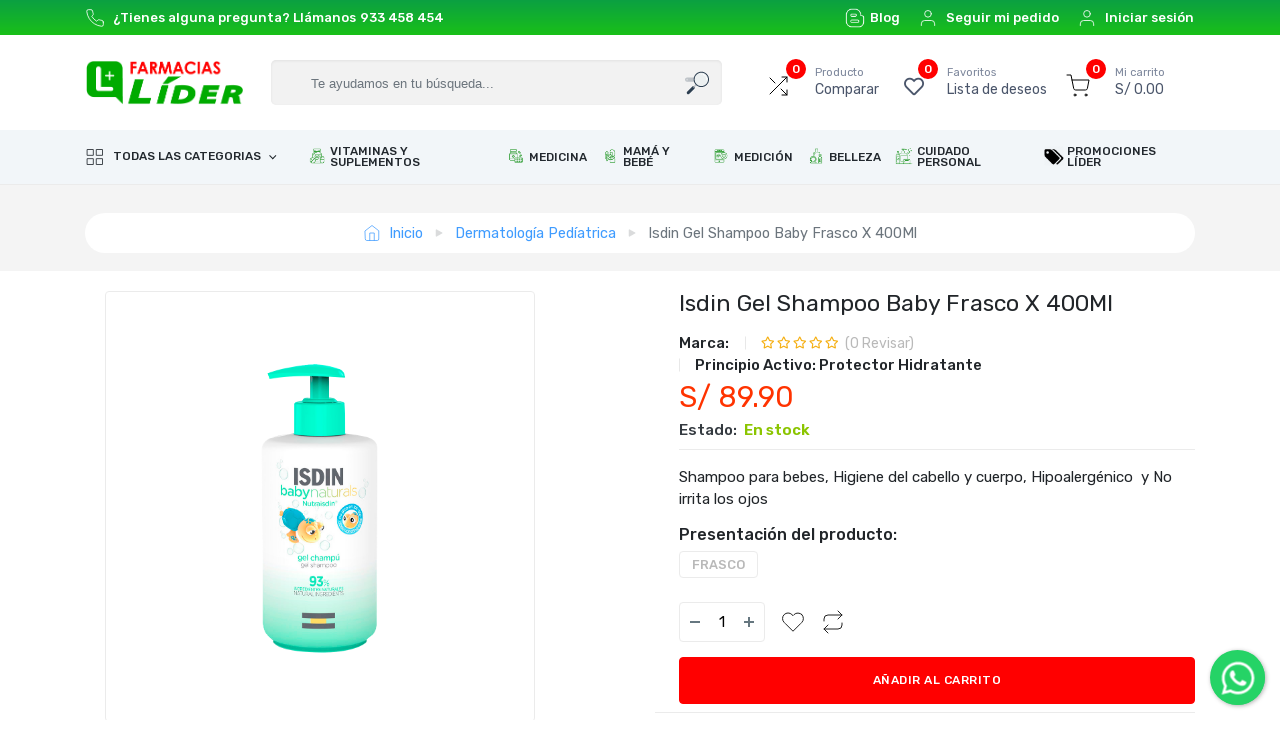

--- FILE ---
content_type: text/html; charset=UTF-8
request_url: https://farmaciaslider.pe/product/Isdin-Gel-Shampoo-Baby-Frasco-X-400Ml/77775256
body_size: 35675
content:
<!DOCTYPE html>
<html lang="en">
<head>
    <meta charset="utf-8">
    <meta name="viewport" content="width=device-width, initial-scale=1, shrink-to-fit=no">
    <meta http-equiv="X-UA-Compatible" content="IE=edge">
    <meta name="author" content="Farmacias Líder">
    <meta name="description" content="Farmacias Lider">
    <meta name="keywords" content="farmacia, botica, drogueria, salud, medicamentos, lider, farmacias lider, medicina">
    <!-- facebook og -->
    <meta property="og:type" content="product"/>
    <meta property="og:title" content="Isdin Gel Shampoo Baby Frasco X 400Ml   ">
    <meta property="og:description" content="Shampoo para bebes, Higiene del cabello y cuerpo, Hipoalergénico  y No irrita los ojos">
    <meta property="og:image" content="https://farmaciaslider.pe/my-assets/image/product/thumb/0e56fcc1163685bc004a394574aae2cc.png"/>
    <meta property="og:url" content="https://farmaciaslider.pe/product/Isdin-Gel-Shampoo-Baby-Frasco-X-400Ml/77775256">
    <meta property="og:site_name" content="Farmacias Líder"/>
    <meta property="og:locale" content="en_US"/>
    <!-- twitter cards -->
    <meta name="twitter:card" content="summary" />
    <meta name="twitter:title" content="Isdin Gel Shampoo Baby Frasco X 400Ml   " />
    <meta name="twitter:description" content="Shampoo para bebes, Higiene del cabello y cuerpo, Hipoalergénico  y No irrita los ojos" />
    <meta name="twitter:image" content="https://farmaciaslider.pe/my-assets/image/product/thumb/0e56fcc1163685bc004a394574aae2cc.png" />

    <title>Farmacias Líder</title>

    <base href="https://farmaciaslider.pe/">
    <link rel="shortcut icon" href="https://farmaciaslider.pe/my-assets/image/logo/a341267bfd7484546c3ebf4915bb6434.png">
    <link href="https://fonts.googleapis.com/css?family=Open+Sans:300,300i,400,400i,600,600i,700,700i,800,800i"
          rel="stylesheet">
    <link href="https://fonts.googleapis.com/css2?family=Kaushan+Script&family=Raleway:ital,wght@0,100;0,200;0,300;0,400;0,500;0,600;0,700;0,800;0,900;1,100;1,200;1,300;1,400;1,500;1,600;1,700;1,800;1,900&display=swap" rel="stylesheet">
    
    <!-- Bootstrap CSS -->
    <link href="https://farmaciaslider.pe/application/modules/web/views/themes/zaima/assets/plugins/bootstrap/css/bootstrap.min.css" rel="stylesheet">
    <link href="https://farmaciaslider.pe/application/modules/web/views/themes/zaima/assets/dist/css/animation.css" rel="stylesheet">
    <link href="https://farmaciaslider.pe/application/modules/web/views/themes/zaima/assets/plugins/fontawesome/css/all.min.css" rel="stylesheet">
    <link href="https://farmaciaslider.pe/application/modules/web/views/themes/zaima/assets/plugins/pe-icon-7-stroke/css/pe-icon-7-stroke.css" rel="stylesheet">
    <link href="https://farmaciaslider.pe/application/modules/web/views/themes/zaima/assets/plugins/themify-icons/themify-icons.css" rel="stylesheet">
    <link href="https://farmaciaslider.pe/application/modules/web/views/themes/zaima/assets/plugins/OwlCarousel2/css/owl.carousel.min.css" rel="stylesheet">
    <link href="https://farmaciaslider.pe/application/modules/web/views/themes/zaima/assets/plugins/OwlCarousel2/css/owl.theme.default.min.css" rel="stylesheet">
    <link href="https://farmaciaslider.pe/application/modules/web/views/themes/zaima/assets/plugins/slick/slick.css" rel="stylesheet">
    <link href="https://farmaciaslider.pe/application/modules/web/views/themes/zaima/assets/plugins/slick/slick-theme.css" rel="stylesheet">
    <link href="https://farmaciaslider.pe/application/modules/web/views/themes/zaima/assets/plugins/Magnific-Popup/magnific-popup.css" rel="stylesheet" type="text/css"/>
    <link href="https://farmaciaslider.pe/application/modules/web/views/themes/zaima/assets/plugins/PhotoSwipe/dist/photoswipe.css" rel="stylesheet">
    <link href="https://farmaciaslider.pe/application/modules/web/views/themes/zaima/assets/plugins/PhotoSwipe/dist/default-skin/default-skin.css" rel="stylesheet">
    <link href="https://farmaciaslider.pe/application/modules/web/views/themes/zaima/assets/plugins/raty/lib/jquery.raty.css" rel="stylesheet" type="text/css"/>
    <link href="https://farmaciaslider.pe/application/modules/web/views/themes/zaima/assets/plugins/ion.rangeSlider/css/ion.rangeSlider.min.css" rel="stylesheet">
    <link rel="stylesheet" href="https://farmaciaslider.pe/application/modules/web/views/themes/zaima/assets/plugins/jquery-ui/smoothness/jquery-ui.min.css">
    <link href="https://farmaciaslider.pe/application/modules/web/views/themes/zaima/assets/dist/css/style.css?ver=1.78" rel="stylesheet">

    <!-- Nueva Fuente -->
    <link rel="preconnect" href="https://fonts.googleapis.com">
    <link rel="preconnect" href="https://fonts.gstatic.com" crossorigin>
    <link href="https://fonts.googleapis.com/css2?family=Rubik:wght@300;400;500;600;700;900&display=swap" rel="stylesheet">

    <!-- Slider -->
    <script src="https://cdn.jsdelivr.net/npm/swiffy-slider@1.2.0/dist/js/swiffy-slider.min.js" crossorigin="anonymous" defer=""></script>
    <link href="https://cdn.jsdelivr.net/npm/swiffy-slider@1.2.0/dist/css/swiffy-slider.min.css" rel="stylesheet" crossorigin="anonymous">


    <!-- jQuery -->
    <script src="https://farmaciaslider.pe/application/modules/web/views/themes/zaima/assets/plugins/jquery/jquery-3.5.1.min.js"></script>
    <script src="https://ajax.googleapis.com/ajax/libs/jquery/3.2.1/jquery.min.js"></script>

    <script src="https://farmaciaslider.pe/application/modules/web/views/themes/zaima/assets/dist/js/popper.min.js"></script>
    <!--Bootstrap-->
    <script src="https://farmaciaslider.pe/application/modules/web/views/themes/zaima/assets/plugins/bootstrap/js/bootstrap.min.js"></script>
    <!-- JS form validation -->
    <script src="https://farmaciaslider.pe/assets/js/jquery.validate.min.js" type="text/javascript"></script>
    <!-- Sweetalert -->
    <script src="https://farmaciaslider.pe/assets/plugins/sweetalert/sweetalert2.all.js"></script>

    <!-- jQuery UI library -->
    <script src="https://farmaciaslider.pe/application/modules/web/views/themes/zaima/assets/plugins/jquery-ui/jquery-ui.min.js"></script>


    <!--    google analytics -->
    <script async src="https://www.googletagmanager.com/gtag/js?id=G-DH279VYBWY"></script>
<script>
  window.dataLayer = window.dataLayer || [];
  function gtag(){dataLayer.push(arguments);}
  gtag('js', new Date());

  gtag('config', 'G-DH279VYBWY');
</script>
<meta name="google-site-verification" content="cb1nuf08oUk3r5Dz7LDM7ke1pKSbUT3AwUpENZie07s" />

    <!-- Dynamic CSS -->
    <!-- dynamic template color  -->
<style>
    :root {
    /*Prymary color*/
        --primary-color: #063d8b !important;
    }
    .color1 {
        background: #ffffff !important;
    }

    .color11 {
        color: #ffffff !important;
    }

    .color2 {
        background: #ffffff !important;
    }
    .color26 {
        border-color: #ffffff !important;
    }

    .color3 {
        background: #319f37 !important;
    }

    .color35 {
        color: #319f37 !important;
    }

    .color36 {
        border-color: #319f37 !important;
    }

    .color4 {
        background: #cf2e2e !important;
    }
    .color42 {
        color: #cf2e2e !important;
    }
    .color46 {
        border-color: #cf2e2e !important;
    }
    .color412:hover {
        background: #cf2e2e !important;
        border-color: #cf2e2e !important;
    }
    .color5 {
        background: #063d8b !important;
    }

    .text-white:hover, .text-white:active{
        color: #FFFFFF;
    }

    .widget_title::before, .footer-app-link::before {
        background: #cf2e2e !important;
    }

    .bg_gray::before {
        background: #cf2e2e !important;
    }

    .rate-container i {
        color: #cf2e2e !important;
    }

    .rate-container i:hover {
        color: #ffffff !important;
    }

    .product_review_area .product_review .tab-content .tab-pane a:hover, .product_review_area .product_review .tab-content .tab-pane a.active {
        background: #ffffff !important;
    }

    .product_review_area .product_review .nav .nav-item .nav-link.active, .product_review_area .product_review .nav .nav-item .nav-link:hover {
        background: #319f37 !important;
    }

    .account_area .account_btn {
        color: #319f37 !important;
        border: 1px solid #319f37 !important;
    }

    .main-nav .nav > li > a:hover {
        background-color: #319f37 !important;
    }

    .account_area .account_btn:hover {
        background: #ffffff !important;
    }

    .vertical-menu::after {
        position: absolute;
        top: -8px;
        display: inline-block;
        border-right: 7px solid transparent;
        border-bottom: 7px solid #319f37 !important;
        border-left: 7px solid transparent;
        content: '';
        left: 15px;
    }

    .icon-tips b {
        position: absolute;
        display: block;
        height: 0;
        line-height: 0;
        border-width: 6px;
        border-style: solid;
        bottom: -9px;
        left: 0;
        border-color: #319f37 transparent transparent;
        z-index: 1;
    }

    .box-bottom .btn-add-cart a {
        display: inline-block;
        color: #fff;
        font-size: 12px;
        height: 34px;
        line-height: 34px;
        border-radius: 30px;
        text-align: center;
        position: relative;
        overflow: hidden;
        z-index: 3;
        width: 70%;
        font-weight: 600;
        vertical-align: middle;
        background-color: #319f37 !important;
    }

    .main-nav .nav > li.active > a {
        color: #fff;
        background: #319f37 !important;
    }
     .title-widget span::after {
        border-bottom: #319f37 38px solid !important;
    }

    .btn-add-cart a {
        background-color: #319f37 !important;
    }
    input.loading {
		background: #fff url(https://farmaciaslider.pe/assets/website/image/resize.gif) no-repeat center !important;
	}
</style>

    <!-- Enlazar CSS Floating WhatsApp -->
    <link rel="stylesheet" href="https://rawcdn.githack.com/jerfeson/floating-whatsapp/0310b4cd88e9e55dc637d1466670da26b645ae49/floating-wpp.min.css">

    <!-- Enlazar JS Floating WhatsApp -->
    <script type="text/javascript" src="https://rawcdn.githack.com/jerfeson/floating-whatsapp/0310b4cd88e9e55dc637d1466670da26b645ae49/floating-wpp.min.js"></script>


    <style>
    .loading {
        position: fixed;
        top: 0;
        left: 0;
        right: 0;
        bottom: 0;
        background-color: white;
        display: flex;
        justify-content: center;
        align-items: center;
        z-index: 9999;
        transition: 1s all;
        opacity: 0;
        vertical-align: middle;
    }
    .loading.show {
        opacity: 1;
    }
    .loading .spin {
        border: 3px solid hsla(185, 100%, 62%, 0.2);
        border-top-color: #fff;
        border-radius: 50%;
        width: 2.5em;
        height: 2.5em;
        animation: spin 1s linear infinite;
        vertical-align: middle;
        display: flex;
        justify-content: center;
        align-items: center;
        margin: 0px auto;
        margin-top:10px;

    }
    @keyframes spin {
      to {
        transform: rotate(360deg);
      }
    }            
</style>


<!-- Loading Javascript -->
<script>
setTimeout(function () {
            cargando.remove();
        }, 1000);
</script>
</head>
<body>

<div id="cargando" class="loading show" style="background: #00ab00;">

    <div style="display:table;">

        <div class="zoom-in-out-box">
            <div style="display: flex; justify-content: center; margin-bottom: 25px;">
                <img src="https://farmaciaslider.pe//my-assets/image/logoinicio.png" style="vertical-align: middle; max-width: 50%;text-align:center;">  
            </div>
        </div>
        
        <div class="spin" ></div>  
        

    </div>


</div>



<div id="WABoton"></div>
<input id="liderphone" name="liderphone" type="hidden" value="933 458 454">

<!-- Inicializar librería Floating WhatsApp  -->


<script>
jQuery(document).ready(function($){
var nro=$('#liderphone').val();
$('#WABoton').floatingWhatsApp({
phone: nro, // Número WhatsApp Business
popupMessage: 'Hola 👋 ¿Cómo podemos ayudarte?', // Mensaje pop up
message: "Hola Líder...", // Mensaje por defecto
showPopup: true, // Habilita el pop up
headerTitle: 'WhatsApp Chat', // Título del header
headerColor: '#25D366', // Color del header
buttonImage: '<img src="https://rawcdn.githack.com/rafaelbotazini/floating-whatsapp/3d18b26d5c7d430a1ab0b664f8ca6b69014aed68/whatsapp.svg" />', // Icono WhatsApp
size: '55px', // Tamaño del icono
//backgroundColor: '#00000', // Color de fondo del botón
position: "right", // Posición del icono
avatar: 'https://www.w3schools.com/howto/img_avatar.png', // URL imagen avatar
avatarName: 'Asistente', // Nombre del avatar
avatarRole: 'Líder', // Rol del avatar
//autoOpenTimeout: 3000,
zIndex: '99999',
});
});
</script>



<input type ="hidden" name="base_url" id="base_url" value="https://farmaciaslider.pe/">
<input type="hidden" name="customer_id" id="customer_id" value="">
<input type="hidden" name="csrf_test_name" id="CSRF_TOKEN" value="907080939f4a594a1d178cbe43771ac7">
<input type="hidden" name="language_id" id="language_id" value="spanish">
<input type="hidden" name="uri_segment" id="uri_segment" value="product">
<script src="https://farmaciaslider.pe/assets/js/global_js.js" defer type="text/javascript"></script>

<!--Register modal-->
<div class="modal register-modal" id="loginModal" tabindex="-1" role="dialog" aria-hidden="true">
    <div class="modal-dialog modal-dialog-centered" role="document">
        <div class="modal-content border-0">
            <div class="modal-body">
                <button type="button" class="close position-absolute" data-dismiss="modal" aria-label="Close">
                    <span aria-hidden="true">&times;</span>
                </button>
                <div class="accordion" id="accordionExample">
                    <nav class="nav mb-3">
                        <a class="nav-link" href="#" data-toggle="collapse" data-target="#collapseOne" aria-expanded="true" aria-controls="collapseOne">Inicio de Sesión</a>
                        <a class="nav-link collapsed" href="#" data-toggle="collapse" data-target="#collapseTwo" aria-expanded="false" aria-controls="collapseTwo">Regístrate</a>
                    </nav>
                    <div id="collapseOne" class="collapse show" data-parent="#accordionExample">
                        <div class="form-title_wrap mb-3">
                            <h4 class="form-title mb-0">Inicio de Sesión</h4>
                        </div>
                        <!--Login Form-->
                        <form action="https://farmaciaslider.pe/do_login" method="post" accept-charset="utf-8">
           <input type="hidden" name="csrf_test_name" value="907080939f4a594a1d178cbe43771ac7" />
                            <div class="form-group">
                                <input type="email" class="form-control" name="email" id="user_login_email" placeholder="Correo electrónico" required>
                            </div>
                            <div class="form-group">
                                <input type="password" class="form-control" name="password" id="user_login_password" placeholder="Contraseña" required>
                            </div>
                            <div class="d-flex justify-content-between mb-3">
                                <div class="custom-control custom-checkbox">
                                    <input type="checkbox" class="custom-control-input" id="remember">
                                    <label class="custom-control-label" for="remember">Recuérdame</label>
                                </div>
                                <a href="https://farmaciaslider.pe/forget_password_form" class="forgot d-block text-left" style="line-height: 100% !important; margin-left: 10px;">Contraseña olvidada</a>
                            </div>
                            <button type="submit" class="btn btn-primary btn-block" style="background-color: #007bff; border-color: #007bff;">Inicio de Sesión</button>
                        </form>                    </div>
                    <div id="collapseTwo" class="collapse" data-parent="#accordionExample">
                        <div class="form-title_wrap mb-3">
                            <h4 class="form-title mb-0">Regístrate</h4>
                        </div>
                        <!--Register Form-->
                        <form action="https://farmaciaslider.pe/user_signup" method="post" accept-charset="utf-8">
                                       <input type="hidden" name="csrf_test_name" value="907080939f4a594a1d178cbe43771ac7" />
                            <div class="form-group">
                                <input type="text" class="form-control" name="first_name" id="cus_first_name"  placeholder="Primer nombre" required>
                            </div>
                            <div class="form-group">
                                <input type="text" name="last_name"  id="cus_last_name" placeholder="Apellido" class="form-control">
                            </div>
                            <div class="form-group">
                                <input type="email" id="user_email" name="email" class="form-control" placeholder="Correo electrónico" required>
                                <p id="email_warning"></p>
                            </div>
                            <div class="form-group">
                                <input type="text" id="mobile" name="phone"  class="form-control" placeholder="Celular" required>
                            </div>
                            <div class="form-group">
                                <input type="password" id="user_pw" class="form-control" name="password" placeholder="Contraseña" required>
                            </div>
                            <button type="submit" class="btn btn-primary btn-block" style="background-color: #007bff; border-color: #007bff;">Regístrate</button>
                        </form>
                    </div>
                </div>

                <div class="row mt-3">
                                         <div class="col-md-12 form-group">
                        <a class="btn btn-google btn-sm btn-block  search text-white" href="https://farmaciaslider.pe/googlelogin/googlelogin/login"><i class="fab fa-google mr-1"></i> Ingresa con Google</a>
                    </div>
                                                            <div class="col-md-12 form-group">
                        <a class="btn btn-facebook btn-sm btn-block  search text-white" href="https://farmaciaslider.pe/facebooklogin/facebooklogin/index/1"><i class="fab fa-facebook mr-1"></i> Ingresa con Facebook</a>
                    </div>
                     
                     
                </div>

            </div>
            <div class="modal-footer d-flex justify-content-center">
                <div class="signup-section">¿No tienes una cuenta?<a href="#a" class="text-primary" data-toggle="collapse" data-target="#collapseTwo" aria-expanded="false" aria-controls="collapseTwo"> Regístrate</a>.</div>
            </div>
        </div>
    </div>
</div>

<!--Topbar-->





<!--Navbar-->
<div class="navbar-sticky border-bottom">
    <div id="encabezado" class="topbar topbar-bg" style="background: linear-gradient(180deg, rgba(11,160,66,1), rgba(25,192,24,1)); font-weight: 500;">
        <div class="container">
            <div class="topbar-text text-nowrap d-none d-md-flex align-items-center">
                <i data-feather="phone" class="mr-2"></i>
                <span class="mr-1">¿Tienes alguna pregunta? Llámanos</span>
                <a class="topbar-link sombraroja" href="tel:933 458 454">933 458 454</a>
            </div>
            <div class="d-flex justify-content-between justify-content-md-end w-100 centrartop reducirfuente">
                <a class="topbar-link d-flex align-items-center sombraroja" style="margin-right: 15px;" href="https://farmaciaslider.pe/blog" >
                    <img class="icono" src="https://farmaciaslider.pe/my-assets/image/blog.png">Blog</a> &nbsp;
                <a class="topbar-link d-flex align-items-center sombraroja" style="margin-right: 15px;" href="#" data-toggle="modal" data-target="#trackingModal">
                    <i data-feather="user" class="mr-2"></i>Seguir mi pedido</a> &nbsp;
                                    <a class="topbar-link d-flex align-items-center sombraroja" href="#" data-toggle="modal" data-target="#loginModal" style="
                    margin-right: -15px;">
                        <i data-feather="user" class="mr-2"></i>Iniciar sesión</a>
                
                <div class="topbar-text dropdown disable-autohide ml-3">
                    <a class="topbar-link dropdown-toggle" href="#" data-toggle="dropdown" aria-expanded="false" style="display: none;">
                        
                        Spanish / Nuevo Sol</a>
                    <ul class="dropdown-menu dropdown-menu-right" style="">
                        <li class="dropdown-item">
                            <select id="change_currency" name="change_currency" class="custom-select custom-select-sm">

                                                                        <option value="Z6XFWNQVMYX7JLV" selected>Nuevo Sol</option>
                                                                        <option value="ZFUXHWW83EM6QGP" >USD</option>
                                                            </select>
                        </li>
                                                        <li><a class="dropdown-item pb-1" id="change_language" href="#" data-lang="english">English</a></li>
                                                        <li><a class="dropdown-item pb-1" id="change_language" href="#" data-lang="spanish">Spanish</a></li>
                                            </ul>
                </div>
            </div>
        </div>
    </div>
    <div id="top" class="navbar navbar-expand-lg navbar-light color1">
        <div class="container">

            <!-- Barra movil-->
            <div class="row" style="width: 100%; margin: 0px auto;">
                    <div class="col-lg-2 col-md-2 col-sm-2 col-2" style="padding: 0px; display: flex;align-items: center;">
                        <button class="navbar-toggler collapsed backtop" style="padding: 0px; display: none;" type="button" data-toggle="collapse" data-target="#navbarCollapse" aria-expanded="false">
                            <i data-feather="align-left" style="color: black;"></i>
                        </button>

                        <a class="topbar-link align-items-center backtop" style="padding: 0px; display: none; padding-left: 10px; color: black;" href="#" data-toggle="modal" data-target="#loginModal" style="margin-right: -15px;">
                            <i data-feather="user" class="mr-2" style="color: black;"></i>
                        </a>

                        <a id="cuadrologo" class="navbar-brand d-none d-sm-block mr-3 flex-shrink-0 back" style="width: 85%;" href="https://farmaciaslider.pe/">
                            <img class="logotipo" style="width: 100%;" src="https://farmaciaslider.pe/my-assets/image/logo/5fa82b312adea383823bbb5ec4a6d2ac.png" alt="Cartzilla" />
                        </a>

                    </div> 

                    <div class="col-lg-5 col-md-8 col-sm-8 col-8" style="padding: 0px; display: flex;align-items: center;">

                        <a id="cuadrologo" class="navbar-brand d-none mr-3 flex-shrink-0 backtop" style="padding: 0px; display: none;" href="https://farmaciaslider.pe/">
                            <img class="logotipo" style="width: 100%;" src="https://farmaciaslider.pe/my-assets/image/logo/5fa82b312adea383823bbb5ec4a6d2ac.png" alt="Cartzilla" />
                        </a>

                        <div class="main-search input-group-overlay d-none d-lg-block ui-widget back" style="padding-right: 10px !important;">
               
                            <form action="https://farmaciaslider.pe/category_product_search" method="GET" accept-charset="utf-8">
                                <div>
                                    <div class="input-group-prepend-overlay">
                                        <span class="input-group-text"></span>
                                    </div>
                                    <input class="form-control search-input prepended-form-control appended-form-control busqueda" style="background-color: #f2f2f2; font-size: 13px;" name="product_name" id="search_product_item" type="text" placeholder="Te ayudamos en tu búsqueda..."/>
                                    <div class="input-group-append-overlay" style="background: transparent;">
                                        <button type="submit" class="btn search_btn text-white">
                                        <i><svg xmlns="http://www.w3.org/2000/svg" xmlns:xlink="http://www.w3.org/1999/xlink" aria-hidden="true" role="img" class="iconify iconify--flat-ui" width="24px" height="24px" preserveAspectRatio="xMidYMid meet" viewBox="0 0 100 100" data-icon="flat-ui:search"><path fill="#2C3E50" fill-rule="evenodd" d="M39.241 64.758a6.025 6.025 0 0 0-8.519 0L8.764 86.717a6.025 6.025 0 0 0 8.519 8.519l21.958-21.958a6.024 6.024 0 0 0 0-8.52z" clip-rule="evenodd"></path><path fill="#BDC2C7" fill-rule="evenodd" d="M50.11 53.883a3.015 3.015 0 0 0-4.263 0L34.883 64.848a3.015 3.015 0 0 0 4.263 4.263L50.11 58.146a3.013 3.013 0 0 0 0-4.263z" clip-rule="evenodd"></path><path fill="#BDC2C7" d="M100 35.895a8.895 8.895 0 0 1-8.895 8.895H8.895a8.896 8.896 0 0 1 0-17.79h82.209A8.896 8.896 0 0 1 100 35.895z"></path><circle cx="9" cy="36" r="4" fill="#D4D7DA"></circle><path fill="#ECF0F1" d="M68 65c-16.542 0-30-13.458-30-30S51.458 5 68 5s30 13.458 30 30s-13.458 30-30 30z"></path><path fill="#2C3E50" d="M68 7c15.439 0 28 12.561 28 28S83.439 63 68 63S40 50.439 40 35S52.561 7 68 7m0-4C50.327 3 36 17.327 36 35s14.327 32 32 32s32-14.327 32-32S85.673 3 68 3z"></path><path fill="none" stroke="#fff" stroke-dasharray="0 9 0" stroke-linecap="round" stroke-linejoin="round" stroke-miterlimit="10" stroke-width="4" d="M68 13c12.15 0 22 9.85 22 22" clip-rule="evenodd"></path></svg></i>
                                        </button>
                                    </div>
                                </div>
                                </form>                        </div>
                            
                        
                    </div>

                    <div class="col-lg-5 col-md-2 col-sm-2 col-2" style=" display: flex;align-items: center;">

                             <!-- Toolbar-->
                        <div id="barrainferior" class="navbar-toolbar d-flex flex-shrink-0 align-items-center">
                            <button class="navbar-toggler back" type="button" data-toggle="collapse" data-target="#navbarCollapse">
                                <i data-feather="menu"></i>
                            </button>
                            <a class="navbar-tool navbar-stuck-toggler" href="#" style="display:none;">
                                <span class="navbar-tool-tooltip">Expand menu</span>
                                <div class="navbar-tool-icon-box"><i data-feather="grid" class="navbar-tool-icon"></i></div>
                            </a>

                            <div class="dropdown ml-3 back" id="tab_up_comparison">
                                <div class="navbar-tool dropdown-toggle" data-toggle="dropdown">
                                    <a class="navbar-tool-icon-box bg-white" href="javascript:void(0)">
                                        <span class="navbar-tool-label">0                                        </span>
                                        <i data-feather="shuffle" class="mr-2" style="color: black;"></i>
                                    </a>
                                    <a class="navbar-tool-text" href="javascript:void(0)">
                                        <small>Producto</small>
                                        Comparar                                    </a>
                                </div>
                                                            </div>

                            <div class="dropdown ml-3 back" id="wishlist_area">
                                                                <div class="navbar-tool dropdown-toggle" data-toggle="dropdown">
                                    <a class="navbar-tool-icon-box bg-white" href="javascript:void(0)">
                                        <span class="navbar-tool-label " id="wishlist_counter">0</span>
                                        <i class="far fa-heart navbar-tool-icon"></i>
                                    </a>
                                    <a href="javascript:void(0)" class="navbar-tool-text"><small>Favoritos</small>Lista de deseos</a>
                                </div>

                                                            </div>


                            <div class="dropdown ml-3 backtop" style="display:none; margin-left: -15px !important; margin-right: -15px !important;">
                                <div class="navbar-tool dropdown-toggle" data-toggle="dropdown" aria-expanded="false">
                                    <a class="navbar-tool-icon-box bg-white" href="#" data-toggle="collapse" data-target="#navbarCollapse" aria-expanded="false">
                                        
                                        <i data-feather="search" class="mr-2" style="color: black;"></i>
                                    </a>
                                    
                                </div>
                            </div>


                            <div class="dropdown ml-3" id="tab_up_cart">
                                <div class="navbar-tool dropdown-toggle" data-toggle="dropdown">
                                    <a class="navbar-tool-icon-box bg-white" href="javascript:void(0)"><span class="navbar-tool-label">0</span>
                                    
                                    <svg xmlns="http://www.w3.org/2000/svg" width="24" height="24" viewBox="0 0 24 24" fill="none" stroke="currentColor" stroke-width="2" stroke-linecap="round" stroke-linejoin="round" class="feather feather-shopping-cart mr-2" style="color: black;"><circle cx="9" cy="21" r="1"></circle><circle cx="20" cy="21" r="1"></circle><path d="M1 1h4l2.68 13.39a2 2 0 0 0 2 1.61h9.72a2 2 0 0 0 2-1.61L23 6H6"></path></svg>
                                    </a>
                                    <a class="navbar-tool-text" href="javascript:void(0)"><small>Mi carrito</small>
                                        S/ 0.00</a>
                                </div>
                                                            </div>
                        </div>
                            
                        
                    </div>

                    
	        </div>


           
            <!-- Search-->
            
            



           
        </div>
        
    </div>
    <div id="categorias" class="navbar navbar-expand-lg navbar-light navbar-stuck-menu py-0 color3">
        <div class="container">
            <div class="collapse navbar-collapse centrar margencategoria" id="navbarCollapse">
                <!--Navbar collapse header-->
                <div class="navbar-collapse-header">
                    <div class="row">
                        <div class="col-8 collapse-brand">
                            <a href="https://farmaciaslider.pe/">
                                                                    <img class="ocultarimg" src="https://farmaciaslider.pe/my-assets/image/logo/5fa82b312adea383823bbb5ec4a6d2ac.png" alt="Logo" >                            </a>
                        </div>
                        <div class="col-4 text-right">
                            <button type="button" class="collapse-close"><span></span><span></span></button>
                        </div>
                    </div>
                </div>
                <!-- Search-->
                <div class="main-search-2 input-group-overlay d-lg-none my-3">
                    <form action="https://farmaciaslider.pe/category_product_search" method="GET" accept-charset="utf-8">
                    <div class="input-group-prepend-overlay">
                        <span class="input-group-text"><i data-feather="search"></i></span>
                    </div>
                    <input class="form-control prepended-form-control" name="product_name" id="mobile_product_name" type="text" placeholder="Buscar Productos" />
                    </form>                </div>
                <!-- Departments menu-->
                <ul class="navbar-nav mega-nav departments-nav pr-lg-2 mr-lg-2">
                    <li class="nav-item dropdown show">
                        <a class="nav-link dropdown-toggle pl-0" href="#" data-toggle="dropdown" style="color: #22282e !important;"> <i data-feather="grid" class="mr-2"></i>Todas las categorias </a>
                        <ul class="dropdown-menu">
                            
                                    <li class="dropdown mega-dropdown">
                                        <a class="dropdown-item  d-flex align-items-center" href="https://farmaciaslider.pe/category/p/Vitaminas-y-Suplementos/67WB9ZWNZ6KTRFX">
                                            <span class=""><img src="https://farmaciaslider.pe/my-assets/image/vitaminas.png" height="15" width="16">&nbsp; </span>
                                            <div> Vitaminas y Suplementos</div>
                                        </a>
                                                                                    <div class="dropdown-menu p-0">

                                                <div class="d-flex flex-wrap position-relative px-lg-2" style="width: calc(750px + 3vw); margin-top: 25px;">
                                                                                                                                                                        <div class="mega-dropdown-column px-lg-3">
                                                                                                                        <div class="widget widget-links">
                                                                <h6 class="mb-3"><a href="https://farmaciaslider.pe/category/p/Colágenos/A2CK76M8A1R2BGU">Colágenos</a></h6>
                                                                <ul class="widget-list">
                                                                                                                                    </ul>
                                                            </div>
                                                                                                                                                                                                                                    <div class="widget widget-links">
                                                                <h6 class="mb-3"><a href="https://farmaciaslider.pe/category/p/Edulcorantes/XYQ7G39BTQ1XQ3M">Edulcorantes</a></h6>
                                                                <ul class="widget-list">
                                                                                                                                    </ul>
                                                            </div>
                                                                                                                        </div>
                                                                                                                                                                                                                                <div class="mega-dropdown-column px-lg-3">
                                                                                                                        <div class="widget widget-links">
                                                                <h6 class="mb-3"><a href="https://farmaciaslider.pe/category/p/Endulzantes/B9V5371ISAXJX5D">Endulzantes</a></h6>
                                                                <ul class="widget-list">
                                                                                                                                    </ul>
                                                            </div>
                                                                                                                                                                                                                                    <div class="widget widget-links">
                                                                <h6 class="mb-3"><a href="https://farmaciaslider.pe/category/p/Energizantes/OI8IWH6ZHRGPS4P">Energizantes</a></h6>
                                                                <ul class="widget-list">
                                                                                                                                    </ul>
                                                            </div>
                                                                                                                        </div>
                                                                                                                                                                                                                                <div class="mega-dropdown-column px-lg-3">
                                                                                                                        <div class="widget widget-links">
                                                                <h6 class="mb-3"><a href="https://farmaciaslider.pe/category/p/Fórmulas-especializadas/J8MGCR22QVM2PEP">Fórmulas especializadas</a></h6>
                                                                <ul class="widget-list">
                                                                                                                                    </ul>
                                                            </div>
                                                                                                                                                                                                                                    <div class="widget widget-links">
                                                                <h6 class="mb-3"><a href="https://farmaciaslider.pe/category/p/Multivitamínicos/N8UPQESAN6I8ZOV">Multivitamínicos</a></h6>
                                                                <ul class="widget-list">
                                                                                                                                    </ul>
                                                            </div>
                                                                                                                        </div>
                                                                                                                                                                                                                                <div class="mega-dropdown-column px-lg-3">
                                                                                                                        <div class="widget widget-links">
                                                                <h6 class="mb-3"><a href="https://farmaciaslider.pe/category/p/Naturales/UQRPP8G977AF8MN">Naturales</a></h6>
                                                                <ul class="widget-list">
                                                                                                                                    </ul>
                                                            </div>
                                                                                                                                                                                                                                    <div class="widget widget-links">
                                                                <h6 class="mb-3"><a href="https://farmaciaslider.pe/category/p/Omega-3/OB82IDDGO3JBTZ5">Omega 3</a></h6>
                                                                <ul class="widget-list">
                                                                                                                                    </ul>
                                                            </div>
                                                                                                                        </div>
                                                                                                                                                                                                                                <div class="mega-dropdown-column px-lg-3">
                                                                                                                        <div class="widget widget-links">
                                                                <h6 class="mb-3"><a href="https://farmaciaslider.pe/category/p/Proteínas/7SETQ4XTUF28QKF">Proteínas</a></h6>
                                                                <ul class="widget-list">
                                                                                                                                    </ul>
                                                            </div>
                                                                                                                                                                                                                                    <div class="widget widget-links">
                                                                <h6 class="mb-3"><a href="https://farmaciaslider.pe/category/p/Reductores-de-Peso/2KGXUSCCL143E5Z">Reductores de Peso</a></h6>
                                                                <ul class="widget-list">
                                                                                                                                    </ul>
                                                            </div>
                                                                                                                        </div>
                                                                                                                                                                                                                                <div class="mega-dropdown-column px-lg-3">
                                                                                                                        <div class="widget widget-links">
                                                                <h6 class="mb-3"><a href="https://farmaciaslider.pe/category/p/Reguladores-Digestivos/CS7WKOMLU6TE6H5">Reguladores Digestivos</a></h6>
                                                                <ul class="widget-list">
                                                                                                                                    </ul>
                                                            </div>
                                                                                                                                                                                                                                    <div class="widget widget-links">
                                                                <h6 class="mb-3"><a href="https://farmaciaslider.pe/category/p/Relajantes/HO4Q7RQUOM49BK8">Relajantes</a></h6>
                                                                <ul class="widget-list">
                                                                                                                                    </ul>
                                                            </div>
                                                                                                                        </div>
                                                                                                                                                                                                                                <div class="mega-dropdown-column px-lg-3">
                                                                                                                        <div class="widget widget-links">
                                                                <h6 class="mb-3"><a href="https://farmaciaslider.pe/category/p/Suplementos-para-Mamás-y-Niños/MCVDJWZAWT3GA41">Suplementos para Mamás  y Niños</a></h6>
                                                                <ul class="widget-list">
                                                                                                                                    </ul>
                                                            </div>
                                                                                                                                                                                                                                    <div class="widget widget-links">
                                                                <h6 class="mb-3"><a href="https://farmaciaslider.pe/category/p/Suplementos-y-complementos-Alimenticios/HHHUETVNLM2BF58">Suplementos y complementos Alimenticios</a></h6>
                                                                <ul class="widget-list">
                                                                                                                                    </ul>
                                                            </div>
                                                                                                                        </div>
                                                                                                                                                                                                                                <div class="mega-dropdown-column px-lg-3">
                                                                                                                        <div class="widget widget-links">
                                                                <h6 class="mb-3"><a href="https://farmaciaslider.pe/category/p/Vitaminas-y-Minerales/ELBMZAVEKA38FKK">Vitaminas y Minerales</a></h6>
                                                                <ul class="widget-list">
                                                                                                                                    </ul>
                                                            </div>
                                                                                                                                                                </div>
                                            </div>
                                                                            </li>
                            
                                    <li class="dropdown mega-dropdown">
                                        <a class="dropdown-item  d-flex align-items-center" href="https://farmaciaslider.pe/category/p/Medicina/G5U78F1D42T6BQJ">
                                            <span class=""><img src="https://farmaciaslider.pe/my-assets/image/medicina.png" height="15" width="16">&nbsp; </span>
                                            <div> Medicina</div>
                                        </a>
                                                                                    <div class="dropdown-menu p-0">

                                                <div class="d-flex flex-wrap position-relative px-lg-2" style="width: calc(750px + 3vw); margin-top: 25px;">
                                                                                                                                                                        <div class="mega-dropdown-column px-lg-3">
                                                                                                                        <div class="widget widget-links">
                                                                <h6 class="mb-3"><a href="https://farmaciaslider.pe/category/p/Alivio-del-dolor-y-Antiinflamatorios/IAJ82IVRSDPTXM4">Alivio del dolor y Antiinflamatorios</a></h6>
                                                                <ul class="widget-list">
                                                                                                                                    </ul>
                                                            </div>
                                                                                                                                                                                                                                    <div class="widget widget-links">
                                                                <h6 class="mb-3"><a href="https://farmaciaslider.pe/category/p/Anemia/J8E8SULHS45OJYQ">Anemia</a></h6>
                                                                <ul class="widget-list">
                                                                                                                                    </ul>
                                                            </div>
                                                                                                                        </div>
                                                                                                                                                                                                                                <div class="mega-dropdown-column px-lg-3">
                                                                                                                        <div class="widget widget-links">
                                                                <h6 class="mb-3"><a href="https://farmaciaslider.pe/category/p/Anti-Anémicos/9CW1JW3Q2BSTV4G">Anti Anémicos</a></h6>
                                                                <ul class="widget-list">
                                                                                                                                    </ul>
                                                            </div>
                                                                                                                                                                                                                                    <div class="widget widget-links">
                                                                <h6 class="mb-3"><a href="https://farmaciaslider.pe/category/p/Antitusígenos-Mucolítico-y-Expectorante/F2YXMSC4MWVXRLA">Antitusígenos, Mucolítico y Expectorante</a></h6>
                                                                <ul class="widget-list">
                                                                                                                                    </ul>
                                                            </div>
                                                                                                                        </div>
                                                                                                                                                                                                                                <div class="mega-dropdown-column px-lg-3">
                                                                                                                        <div class="widget widget-links">
                                                                <h6 class="mb-3"><a href="https://farmaciaslider.pe/category/p/Antiasmáticos/MAZM15OC3RGFW17">Antiasmáticos</a></h6>
                                                                <ul class="widget-list">
                                                                                                                                    </ul>
                                                            </div>
                                                                                                                                                                                                                                    <div class="widget widget-links">
                                                                <h6 class="mb-3"><a href="https://farmaciaslider.pe/category/p/Antibacterianos/DB24WYQF3EOO8M1">Antibacterianos</a></h6>
                                                                <ul class="widget-list">
                                                                                                                                    </ul>
                                                            </div>
                                                                                                                        </div>
                                                                                                                                                                                                                                <div class="mega-dropdown-column px-lg-3">
                                                                                                                        <div class="widget widget-links">
                                                                <h6 class="mb-3"><a href="https://farmaciaslider.pe/category/p/Anticoagulantes/ZQ6D5O2S3W7IN7Y">Anticoagulantes</a></h6>
                                                                <ul class="widget-list">
                                                                                                                                    </ul>
                                                            </div>
                                                                                                                                                                                                                                    <div class="widget widget-links">
                                                                <h6 class="mb-3"><a href="https://farmaciaslider.pe/category/p/Antifúngicos/I752FU7KGHNWSCY">Antifúngicos</a></h6>
                                                                <ul class="widget-list">
                                                                                                                                    </ul>
                                                            </div>
                                                                                                                        </div>
                                                                                                                                                                                                                                <div class="mega-dropdown-column px-lg-3">
                                                                                                                        <div class="widget widget-links">
                                                                <h6 class="mb-3"><a href="https://farmaciaslider.pe/category/p/Antigripales/YGPNS2OFEGCXIJD">Antigripales</a></h6>
                                                                <ul class="widget-list">
                                                                                                                                    </ul>
                                                            </div>
                                                                                                                                                                                                                                    <div class="widget widget-links">
                                                                <h6 class="mb-3"><a href="https://farmaciaslider.pe/category/p/Antihemorroidales-y-Antivaricosos/LZ2MOKXKZ44CNA6">Antihemorroidales y Antivaricosos</a></h6>
                                                                <ul class="widget-list">
                                                                                                                                    </ul>
                                                            </div>
                                                                                                                        </div>
                                                                                                                                                                                                                                <div class="mega-dropdown-column px-lg-3">
                                                                                                                        <div class="widget widget-links">
                                                                <h6 class="mb-3"><a href="https://farmaciaslider.pe/category/p/Antihipertensivos/2AQ8IONL41JZY4L">Antihipertensivos</a></h6>
                                                                <ul class="widget-list">
                                                                                                                                    </ul>
                                                            </div>
                                                                                                                                                                                                                                    <div class="widget widget-links">
                                                                <h6 class="mb-3"><a href="https://farmaciaslider.pe/category/p/Antihistamínicos/4TFOJ649JZZ6FJV">Antihistamínicos</a></h6>
                                                                <ul class="widget-list">
                                                                                                                                    </ul>
                                                            </div>
                                                                                                                        </div>
                                                                                                                                                                                                                                <div class="mega-dropdown-column px-lg-3">
                                                                                                                        <div class="widget widget-links">
                                                                <h6 class="mb-3"><a href="https://farmaciaslider.pe/category/p/Antimicóticos/N715LAA8P6EXCHB">Antimicóticos</a></h6>
                                                                <ul class="widget-list">
                                                                                                                                    </ul>
                                                            </div>
                                                                                                                                                                                                                                    <div class="widget widget-links">
                                                                <h6 class="mb-3"><a href="https://farmaciaslider.pe/category/p/Antineoplásicos/ENNKJ2UWEZBKNDW">Antineoplásicos</a></h6>
                                                                <ul class="widget-list">
                                                                                                                                    </ul>
                                                            </div>
                                                                                                                        </div>
                                                                                                                                                                                                                                <div class="mega-dropdown-column px-lg-3">
                                                                                                                        <div class="widget widget-links">
                                                                <h6 class="mb-3"><a href="https://farmaciaslider.pe/category/p/Antiparasitarios/8OZW1NCUOFUAN2O">Antiparasitarios</a></h6>
                                                                <ul class="widget-list">
                                                                                                                                    </ul>
                                                            </div>
                                                                                                                                                                                                                                    <div class="widget widget-links">
                                                                <h6 class="mb-3"><a href="https://farmaciaslider.pe/category/p/Antirreumáticos/TZOV4GYYB66XHP6">Antirreumáticos</a></h6>
                                                                <ul class="widget-list">
                                                                                                                                    </ul>
                                                            </div>
                                                                                                                        </div>
                                                                                                                                                                                                                                <div class="mega-dropdown-column px-lg-3">
                                                                                                                        <div class="widget widget-links">
                                                                <h6 class="mb-3"><a href="https://farmaciaslider.pe/category/p/Antisépticos/APK8TIMILV5DVV4">Antisépticos</a></h6>
                                                                <ul class="widget-list">
                                                                                                                                    </ul>
                                                            </div>
                                                                                                                                                                                                                                    <div class="widget widget-links">
                                                                <h6 class="mb-3"><a href="https://farmaciaslider.pe/category/p/Antivirales/93NIG6191IEXOA6">Antivirales</a></h6>
                                                                <ul class="widget-list">
                                                                                                                                    </ul>
                                                            </div>
                                                                                                                        </div>
                                                                                                                                                                                                                                <div class="mega-dropdown-column px-lg-3">
                                                                                                                        <div class="widget widget-links">
                                                                <h6 class="mb-3"><a href="https://farmaciaslider.pe/category/p/Bedidas-Rehidratantes/PRYOKT1QAS16SD7">Bedidas Rehidratantes</a></h6>
                                                                <ul class="widget-list">
                                                                                                                                    </ul>
                                                            </div>
                                                                                                                                                                                                                                    <div class="widget widget-links">
                                                                <h6 class="mb-3"><a href="https://farmaciaslider.pe/category/p/Broncodilatadores/UV155SOKYZQXGG6">Broncodilatadores</a></h6>
                                                                <ul class="widget-list">
                                                                                                                                    </ul>
                                                            </div>
                                                                                                                        </div>
                                                                                                                                                                                                                                <div class="mega-dropdown-column px-lg-3">
                                                                                                                        <div class="widget widget-links">
                                                                <h6 class="mb-3"><a href="https://farmaciaslider.pe/category/p/Caramelos-para-la-Garganta/GD1JCP6JJKM88XQ">Caramelos para la Garganta</a></h6>
                                                                <ul class="widget-list">
                                                                                                                                    </ul>
                                                            </div>
                                                                                                                                                                                                                                    <div class="widget widget-links">
                                                                <h6 class="mb-3"><a href="https://farmaciaslider.pe/category/p/Colesterol/2ZR2B3DO2UIQD3G">Colesterol</a></h6>
                                                                <ul class="widget-list">
                                                                                                                                    </ul>
                                                            </div>
                                                                                                                        </div>
                                                                                                                                                                                                                                <div class="mega-dropdown-column px-lg-3">
                                                                                                                        <div class="widget widget-links">
                                                                <h6 class="mb-3"><a href="https://farmaciaslider.pe/category/p/Corticoides/VN4A71GFBGOXCQ8">Corticoides</a></h6>
                                                                <ul class="widget-list">
                                                                                                                                    </ul>
                                                            </div>
                                                                                                                                                                                                                                    <div class="widget widget-links">
                                                                <h6 class="mb-3"><a href="https://farmaciaslider.pe/category/p/Cuero-Cabelludo/3U89JQAVE75CVEB">Cuero Cabelludo</a></h6>
                                                                <ul class="widget-list">
                                                                                                                                    </ul>
                                                            </div>
                                                                                                                        </div>
                                                                                                                                                                                                                                <div class="mega-dropdown-column px-lg-3">
                                                                                                                        <div class="widget widget-links">
                                                                <h6 class="mb-3"><a href="https://farmaciaslider.pe/category/p/Cuidado-Bucal/79WFRAHPR3Y6VNX">Cuidado Bucal</a></h6>
                                                                <ul class="widget-list">
                                                                                                                                    </ul>
                                                            </div>
                                                                                                                                                                                                                                    <div class="widget widget-links">
                                                                <h6 class="mb-3"><a href="https://farmaciaslider.pe/category/p/Cuidado-de-la-piel/CDSIRAC6RLN9NFY">Cuidado de la piel</a></h6>
                                                                <ul class="widget-list">
                                                                                                                                    </ul>
                                                            </div>
                                                                                                                        </div>
                                                                                                                                                                                                                                <div class="mega-dropdown-column px-lg-3">
                                                                                                                        <div class="widget widget-links">
                                                                <h6 class="mb-3"><a href="https://farmaciaslider.pe/category/p/Cuidado-de-los-Huesos-y-Cartílagos/CM3M9BEYNEBB4XY">Cuidado de los Huesos y Cartílagos</a></h6>
                                                                <ul class="widget-list">
                                                                                                                                    </ul>
                                                            </div>
                                                                                                                                                                                                                                    <div class="widget widget-links">
                                                                <h6 class="mb-3"><a href="https://farmaciaslider.pe/category/p/Cuidado-del-Corazón/SK3QXYSE4Z8XOUR">Cuidado del Corazón</a></h6>
                                                                <ul class="widget-list">
                                                                                                                                    </ul>
                                                            </div>
                                                                                                                        </div>
                                                                                                                                                                                                                                <div class="mega-dropdown-column px-lg-3">
                                                                                                                        <div class="widget widget-links">
                                                                <h6 class="mb-3"><a href="https://farmaciaslider.pe/category/p/Cuidado-del-Hígado/CU7F6GPU36V7H9J">Cuidado del Hígado</a></h6>
                                                                <ul class="widget-list">
                                                                                                                                    </ul>
                                                            </div>
                                                                                                                                                                                                                                    <div class="widget widget-links">
                                                                <h6 class="mb-3"><a href="https://farmaciaslider.pe/category/p/Cuidado-Digestivo/DPGK2VQG8QCANKC">Cuidado Digestivo</a></h6>
                                                                <ul class="widget-list">
                                                                                                                                    </ul>
                                                            </div>
                                                                                                                        </div>
                                                                                                                                                                                                                                <div class="mega-dropdown-column px-lg-3">
                                                                                                                        <div class="widget widget-links">
                                                                <h6 class="mb-3"><a href="https://farmaciaslider.pe/category/p/Cuidado-Hormonal/TZUGVACJGTNVTP4">Cuidado Hormonal</a></h6>
                                                                <ul class="widget-list">
                                                                                                                                    </ul>
                                                            </div>
                                                                                                                                                                                                                                    <div class="widget widget-links">
                                                                <h6 class="mb-3"><a href="https://farmaciaslider.pe/category/p/Cuidado-Ocular/J8JKF9RM753FDGJ">Cuidado Ocular</a></h6>
                                                                <ul class="widget-list">
                                                                                                                                    </ul>
                                                            </div>
                                                                                                                        </div>
                                                                                                                                                                                                                                <div class="mega-dropdown-column px-lg-3">
                                                                                                                        <div class="widget widget-links">
                                                                <h6 class="mb-3"><a href="https://farmaciaslider.pe/category/p/Cuidado-Ótico/FTOMMHC4KLNUWZJ">Cuidado Ótico</a></h6>
                                                                <ul class="widget-list">
                                                                                                                                    </ul>
                                                            </div>
                                                                                                                                                                                                                                    <div class="widget widget-links">
                                                                <h6 class="mb-3"><a href="https://farmaciaslider.pe/category/p/Cuidado-para-pies/C161DZ96N97ZLHB">Cuidado para pies</a></h6>
                                                                <ul class="widget-list">
                                                                                                                                    </ul>
                                                            </div>
                                                                                                                        </div>
                                                                                                                                                                                                                                <div class="mega-dropdown-column px-lg-3">
                                                                                                                        <div class="widget widget-links">
                                                                <h6 class="mb-3"><a href="https://farmaciaslider.pe/category/p/Cuidado-Renal/U7OFWCPCI3RI2XN">Cuidado Renal</a></h6>
                                                                <ul class="widget-list">
                                                                                                                                    </ul>
                                                            </div>
                                                                                                                                                                                                                                    <div class="widget widget-links">
                                                                <h6 class="mb-3"><a href="https://farmaciaslider.pe/category/p/Descongestionante/HAXRFI775KZ8KN9">Descongestionante</a></h6>
                                                                <ul class="widget-list">
                                                                                                                                    </ul>
                                                            </div>
                                                                                                                        </div>
                                                                                                                                                                                                                                <div class="mega-dropdown-column px-lg-3">
                                                                                                                        <div class="widget widget-links">
                                                                <h6 class="mb-3"><a href="https://farmaciaslider.pe/category/p/Diurético/V97CHL1LCJXT8AJ">Diurético</a></h6>
                                                                <ul class="widget-list">
                                                                                                                                    </ul>
                                                            </div>
                                                                                                                                                                                                                                    <div class="widget widget-links">
                                                                <h6 class="mb-3"><a href="https://farmaciaslider.pe/category/p/Fijadores-de-Calcio/6MZQPBR7SUPBGBY">Fijadores de Calcio</a></h6>
                                                                <ul class="widget-list">
                                                                                                                                    </ul>
                                                            </div>
                                                                                                                        </div>
                                                                                                                                                                                                                                <div class="mega-dropdown-column px-lg-3">
                                                                                                                        <div class="widget widget-links">
                                                                <h6 class="mb-3"><a href="https://farmaciaslider.pe/category/p/Frotaciones/ZCSYW3QPLNURE43">Frotaciones</a></h6>
                                                                <ul class="widget-list">
                                                                                                                                    </ul>
                                                            </div>
                                                                                                                                                                                                                                    <div class="widget widget-links">
                                                                <h6 class="mb-3"><a href="https://farmaciaslider.pe/category/p/Líquidos-Endovenosos/ZZX592JXNNQ5L4N">Líquidos Endovenosos</a></h6>
                                                                <ul class="widget-list">
                                                                                                                                    </ul>
                                                            </div>
                                                                                                                        </div>
                                                                                                                                                                                                                                <div class="mega-dropdown-column px-lg-3">
                                                                                                                        <div class="widget widget-links">
                                                                <h6 class="mb-3"><a href="https://farmaciaslider.pe/category/p/Medicamentos-de-Venta-con-Receta-Médica/EC7T6SCHLNWALMI">Medicamentos de Venta con Receta Médica</a></h6>
                                                                <ul class="widget-list">
                                                                                                                                    </ul>
                                                            </div>
                                                                                                                                                                                                                                    <div class="widget widget-links">
                                                                <h6 class="mb-3"><a href="https://farmaciaslider.pe/category/p/Primeros-Auxilios/GHU5U8PMD7HSTRF">Primeros Auxilios</a></h6>
                                                                <ul class="widget-list">
                                                                                                                                    </ul>
                                                            </div>
                                                                                                                        </div>
                                                                                                                                                                                                                                <div class="mega-dropdown-column px-lg-3">
                                                                                                                        <div class="widget widget-links">
                                                                <h6 class="mb-3"><a href="https://farmaciaslider.pe/category/p/Reducción-de-Peso/S7DVDZR53WRR9B7">Reducción de Peso</a></h6>
                                                                <ul class="widget-list">
                                                                                                                                    </ul>
                                                            </div>
                                                                                                                                                                                                                                    <div class="widget widget-links">
                                                                <h6 class="mb-3"><a href="https://farmaciaslider.pe/category/p/Relajantes-Naturales/5XTM3OUZEBIQ7RK">Relajantes Naturales</a></h6>
                                                                <ul class="widget-list">
                                                                                                                                    </ul>
                                                            </div>
                                                                                                                        </div>
                                                                                                                                                                                                                                <div class="mega-dropdown-column px-lg-3">
                                                                                                                        <div class="widget widget-links">
                                                                <h6 class="mb-3"><a href="https://farmaciaslider.pe/category/p/Sistema-Nervioso/SB4FZ1TMYVF1755">Sistema Nervioso</a></h6>
                                                                <ul class="widget-list">
                                                                                                                                    </ul>
                                                            </div>
                                                                                                                                                                                                                                    <div class="widget widget-links">
                                                                <h6 class="mb-3"><a href="https://farmaciaslider.pe/category/p/Sueros-de-Rehidratación-Oral/3EVVROTOQ9LH6L9">Sueros de Rehidratación Oral</a></h6>
                                                                <ul class="widget-list">
                                                                                                                                    </ul>
                                                            </div>
                                                                                                                        </div>
                                                                                                                                                                                                                                <div class="mega-dropdown-column px-lg-3">
                                                                                                                        <div class="widget widget-links">
                                                                <h6 class="mb-3"><a href="https://farmaciaslider.pe/category/p/Suplementos-para-dormir/9HMUPVEA17L37PF">Suplementos para dormir</a></h6>
                                                                <ul class="widget-list">
                                                                                                                                    </ul>
                                                            </div>
                                                                                                                                                                                                                                    <div class="widget widget-links">
                                                                <h6 class="mb-3"><a href="https://farmaciaslider.pe/category/p/Tratamiento-de-la-Diabetes/7615YE285QCFA83">Tratamiento de la Diabetes</a></h6>
                                                                <ul class="widget-list">
                                                                                                                                    </ul>
                                                            </div>
                                                                                                                        </div>
                                                                                                                                                                                                                                <div class="mega-dropdown-column px-lg-3">
                                                                                                                        <div class="widget widget-links">
                                                                <h6 class="mb-3"><a href="https://farmaciaslider.pe/category/p/Tratamiento-de-la-zona-íntima/IPNHBGSLPWEVR2T">Tratamiento de la zona íntima</a></h6>
                                                                <ul class="widget-list">
                                                                                                                                    </ul>
                                                            </div>
                                                                                                                                                                </div>
                                            </div>
                                                                            </li>
                            
                                    <li class="dropdown mega-dropdown">
                                        <a class="dropdown-item  d-flex align-items-center" href="https://farmaciaslider.pe/category/p/Mamá-y-Bebé/IN9T7T9BUY5QQZ6">
                                            <span class=""><img src="https://farmaciaslider.pe/my-assets/image/mamaybebe.png" height="15" width="16">&nbsp; </span>
                                            <div> Mamá y Bebé</div>
                                        </a>
                                                                                    <div class="dropdown-menu p-0">

                                                <div class="d-flex flex-wrap position-relative px-lg-2" style="width: calc(750px + 3vw); margin-top: 25px;">
                                                                                                                                                                        <div class="mega-dropdown-column px-lg-3">
                                                                                                                        <div class="widget widget-links">
                                                                <h6 class="mb-3"><a href="https://farmaciaslider.pe/category/p/Accesorios/PMXVV4V9KZNGRGI">Accesorios</a></h6>
                                                                <ul class="widget-list">
                                                                                                                                    </ul>
                                                            </div>
                                                                                                                                                                                                                                    <div class="widget widget-links">
                                                                <h6 class="mb-3"><a href="https://farmaciaslider.pe/category/p/Aseo-Infantil/Z7G5IU599KFUE4R">Aseo Infantil</a></h6>
                                                                <ul class="widget-list">
                                                                                                                                    </ul>
                                                            </div>
                                                                                                                        </div>
                                                                                                                                                                                                                                <div class="mega-dropdown-column px-lg-3">
                                                                                                                        <div class="widget widget-links">
                                                                <h6 class="mb-3"><a href="https://farmaciaslider.pe/category/p/Bloqueadores-Infantiles/9EL4YB54DLUKXXU">Bloqueadores Infantiles</a></h6>
                                                                <ul class="widget-list">
                                                                                                                                    </ul>
                                                            </div>
                                                                                                                                                                                                                                    <div class="widget widget-links">
                                                                <h6 class="mb-3"><a href="https://farmaciaslider.pe/category/p/Biberones-Tetinas-y-Chupones/3A9DMROAL1XG16P"> Biberones, Tetinas y Chupones </a></h6>
                                                                <ul class="widget-list">
                                                                                                                                    </ul>
                                                            </div>
                                                                                                                        </div>
                                                                                                                                                                                                                                <div class="mega-dropdown-column px-lg-3">
                                                                                                                        <div class="widget widget-links">
                                                                <h6 class="mb-3"><a href="https://farmaciaslider.pe/category/p/Cuidado-Infantil/97WYDGKZL3QVQP4">Cuidado Infantil</a></h6>
                                                                <ul class="widget-list">
                                                                                                                                    </ul>
                                                            </div>
                                                                                                                                                                                                                                    <div class="widget widget-links">
                                                                <h6 class="mb-3"><a href="https://farmaciaslider.pe/category/p/Fórmulas-y-Cereales/BADGWUJU9ZBLYHD">Fórmulas  y Cereales</a></h6>
                                                                <ul class="widget-list">
                                                                                                                                    </ul>
                                                            </div>
                                                                                                                        </div>
                                                                                                                                                                                                                                <div class="mega-dropdown-column px-lg-3">
                                                                                                                        <div class="widget widget-links">
                                                                <h6 class="mb-3"><a href="https://farmaciaslider.pe/category/p/Pañales-y-Toallas-Húmedas/HJUOK46QGHHFOAJ">Pañales  y Toallas Húmedas</a></h6>
                                                                <ul class="widget-list">
                                                                                                                                    </ul>
                                                            </div>
                                                                                                                                                                                                                                    <div class="widget widget-links">
                                                                <h6 class="mb-3"><a href="https://farmaciaslider.pe/category/p/Suplementos-y-vitaminas/C3UTRPC8VDC957G">Suplementos  y vitaminas</a></h6>
                                                                <ul class="widget-list">
                                                                    
                                                                            <li class="widget-list-item pb-1"><a class="widget-list-link" href="https://farmaciaslider.pe/category/p/adulto-mayor/WH8I166QAUD4SLX">adulto mayor</a></li>
                                                                                                                                    </ul>
                                                            </div>
                                                                                                                        </div>
                                                                                                                                                                                                                                <div class="mega-dropdown-column px-lg-3">
                                                                                                                        <div class="widget widget-links">
                                                                <h6 class="mb-3"><a href="https://farmaciaslider.pe/category/p/Utensilios-y-termos/KI6ZJXKNXQ338C9">Utensilios  y termos</a></h6>
                                                                <ul class="widget-list">
                                                                                                                                    </ul>
                                                            </div>
                                                                                                                                                                </div>
                                            </div>
                                                                            </li>
                            
                                    <li class="dropdown mega-dropdown">
                                        <a class="dropdown-item  d-flex align-items-center" href="https://farmaciaslider.pe/category/p/Medición/NT4W1HQBHQNH69I">
                                            <span class=""><img src="https://farmaciaslider.pe/my-assets/image/medicion.png" height="15" width="16">&nbsp; </span>
                                            <div> Medición</div>
                                        </a>
                                                                                    <div class="dropdown-menu p-0">

                                                <div class="d-flex flex-wrap position-relative px-lg-2" style="width: calc(750px + 3vw); margin-top: 25px;">
                                                                                                                                                                        <div class="mega-dropdown-column px-lg-3">
                                                                                                                        <div class="widget widget-links">
                                                                <h6 class="mb-3"><a href="https://farmaciaslider.pe/category/p/Glucómetros/WFD6Y3T1Z2R9DTY">Glucómetros</a></h6>
                                                                <ul class="widget-list">
                                                                                                                                    </ul>
                                                            </div>
                                                                                                                                                                                                                                    <div class="widget widget-links">
                                                                <h6 class="mb-3"><a href="https://farmaciaslider.pe/category/p/Lancetas/Y4ZSPW6LYUWA96S">Lancetas</a></h6>
                                                                <ul class="widget-list">
                                                                                                                                    </ul>
                                                            </div>
                                                                                                                        </div>
                                                                                                                                                                                                                                <div class="mega-dropdown-column px-lg-3">
                                                                                                                        <div class="widget widget-links">
                                                                <h6 class="mb-3"><a href="https://farmaciaslider.pe/category/p/Nebulizadores/NR1XP3SOZWQQYP2">Nebulizadores</a></h6>
                                                                <ul class="widget-list">
                                                                                                                                    </ul>
                                                            </div>
                                                                                                                                                                                                                                    <div class="widget widget-links">
                                                                <h6 class="mb-3"><a href="https://farmaciaslider.pe/category/p/Tensómetros-y-Oxímetros/JBZMIQRPWJ3WOUY">Tensómetros y Oxímetros </a></h6>
                                                                <ul class="widget-list">
                                                                                                                                    </ul>
                                                            </div>
                                                                                                                        </div>
                                                                                                                                                                                                                                <div class="mega-dropdown-column px-lg-3">
                                                                                                                        <div class="widget widget-links">
                                                                <h6 class="mb-3"><a href="https://farmaciaslider.pe/category/p/Termómetros/OZQM7UDKAKJ3ODL">Termómetros</a></h6>
                                                                <ul class="widget-list">
                                                                                                                                    </ul>
                                                            </div>
                                                                                                                                                                                                                                    <div class="widget widget-links">
                                                                <h6 class="mb-3"><a href="https://farmaciaslider.pe/category/p/Tiras-Reactivas/S5MEH8CDTMGV9Y2">Tiras Reactivas</a></h6>
                                                                <ul class="widget-list">
                                                                                                                                    </ul>
                                                            </div>
                                                                                                                        </div>
                                                                                                                                                            </div>
                                            </div>
                                                                            </li>
                            
                                    <li class="dropdown mega-dropdown">
                                        <a class="dropdown-item  d-flex align-items-center" href="https://farmaciaslider.pe/category/p/Belleza/NWNPCFUXE86H27R">
                                            <span class=""><img src="https://farmaciaslider.pe/my-assets/image/belleza.png" height="15" width="16">&nbsp; </span>
                                            <div> Belleza</div>
                                        </a>
                                                                                    <div class="dropdown-menu p-0">

                                                <div class="d-flex flex-wrap position-relative px-lg-2" style="width: calc(750px + 3vw); margin-top: 25px;">
                                                                                                                                                                        <div class="mega-dropdown-column px-lg-3">
                                                                                                                        <div class="widget widget-links">
                                                                <h6 class="mb-3"><a href="https://farmaciaslider.pe/category/p/Aguas-Termales/T95D5VI79WTT3SN">Aguas Termales</a></h6>
                                                                <ul class="widget-list">
                                                                                                                                    </ul>
                                                            </div>
                                                                                                                                                                                                                                    <div class="widget widget-links">
                                                                <h6 class="mb-3"><a href="https://farmaciaslider.pe/category/p/Antiaging-Antiarrugas/28MW2ROQS58RZL5">Antiaging - Antiarrugas</a></h6>
                                                                <ul class="widget-list">
                                                                                                                                    </ul>
                                                            </div>
                                                                                                                        </div>
                                                                                                                                                                                                                                <div class="mega-dropdown-column px-lg-3">
                                                                                                                        <div class="widget widget-links">
                                                                <h6 class="mb-3"><a href="https://farmaciaslider.pe/category/p/Antienrojecimiento/9RAGCJHE2LIX9B7">Antienrojecimiento</a></h6>
                                                                <ul class="widget-list">
                                                                                                                                    </ul>
                                                            </div>
                                                                                                                                                                                                                                    <div class="widget widget-links">
                                                                <h6 class="mb-3"><a href="https://farmaciaslider.pe/category/p/Bálsamos-Labiales/O8FP4HMO8G1WYT6">Bálsamos Labiales</a></h6>
                                                                <ul class="widget-list">
                                                                                                                                    </ul>
                                                            </div>
                                                                                                                        </div>
                                                                                                                                                                                                                                <div class="mega-dropdown-column px-lg-3">
                                                                                                                        <div class="widget widget-links">
                                                                <h6 class="mb-3"><a href="https://farmaciaslider.pe/category/p/Contorno-de-Ojos/MV24EJ263ZNUSGU">Contorno de Ojos</a></h6>
                                                                <ul class="widget-list">
                                                                                                                                    </ul>
                                                            </div>
                                                                                                                                                                                                                                    <div class="widget widget-links">
                                                                <h6 class="mb-3"><a href="https://farmaciaslider.pe/category/p/Crema-Hidratante/JZEBF2JMHTRTOP8">Crema Hidratante</a></h6>
                                                                <ul class="widget-list">
                                                                                                                                    </ul>
                                                            </div>
                                                                                                                        </div>
                                                                                                                                                                                                                                <div class="mega-dropdown-column px-lg-3">
                                                                                                                        <div class="widget widget-links">
                                                                <h6 class="mb-3"><a href="https://farmaciaslider.pe/category/p/Depilatorios/4M21WG32HZWWCOF">Depilatorios</a></h6>
                                                                <ul class="widget-list">
                                                                                                                                    </ul>
                                                            </div>
                                                                                                                                                                                                                                    <div class="widget widget-links">
                                                                <h6 class="mb-3"><a href="https://farmaciaslider.pe/category/p/Desmaquillantes-e-Higiene/Q8P2RNKNT6YOZGC">Desmaquillantes e Higiene</a></h6>
                                                                <ul class="widget-list">
                                                                                                                                    </ul>
                                                            </div>
                                                                                                                        </div>
                                                                                                                                                                                                                                <div class="mega-dropdown-column px-lg-3">
                                                                                                                        <div class="widget widget-links">
                                                                <h6 class="mb-3"><a href="https://farmaciaslider.pe/category/p/Exfoliantes/4NPKC91MJILWOYY">Exfoliantes</a></h6>
                                                                <ul class="widget-list">
                                                                                                                                    </ul>
                                                            </div>
                                                                                                                                                                                                                                    <div class="widget widget-links">
                                                                <h6 class="mb-3"><a href="https://farmaciaslider.pe/category/p/Pieles-Grasas-y-Acné/R9JBHGWBF5GG9B5">Pieles Grasas y Acné</a></h6>
                                                                <ul class="widget-list">
                                                                                                                                    </ul>
                                                            </div>
                                                                                                                        </div>
                                                                                                                                                                                                                                <div class="mega-dropdown-column px-lg-3">
                                                                                                                        <div class="widget widget-links">
                                                                <h6 class="mb-3"><a href="https://farmaciaslider.pe/category/p/Pieles-Muy-Secas-y-Atópicas/FPMWXTD8DWYGEF6">Pieles Muy Secas y Atópicas</a></h6>
                                                                <ul class="widget-list">
                                                                                                                                    </ul>
                                                            </div>
                                                                                                                                                                                                                                    <div class="widget widget-links">
                                                                <h6 class="mb-3"><a href="https://farmaciaslider.pe/category/p/Protectores-Solares/QSO6YXC5BOET93E">Protectores Solares</a></h6>
                                                                <ul class="widget-list">
                                                                                                                                    </ul>
                                                            </div>
                                                                                                                        </div>
                                                                                                                                                                                                                                <div class="mega-dropdown-column px-lg-3">
                                                                                                                        <div class="widget widget-links">
                                                                <h6 class="mb-3"><a href="https://farmaciaslider.pe/category/p/Reparadores-y-Cicatrizantes/CHAQB72M7T17WYK">Reparadores y Cicatrizantes</a></h6>
                                                                <ul class="widget-list">
                                                                                                                                    </ul>
                                                            </div>
                                                                                                                                                                                                                                    <div class="widget widget-links">
                                                                <h6 class="mb-3"><a href="https://farmaciaslider.pe/category/p/Serums/TDVWRPQ1LHB7ZPR">Serums</a></h6>
                                                                <ul class="widget-list">
                                                                                                                                    </ul>
                                                            </div>
                                                                                                                        </div>
                                                                                                                                                                                                                                <div class="mega-dropdown-column px-lg-3">
                                                                                                                        <div class="widget widget-links">
                                                                <h6 class="mb-3"><a href="https://farmaciaslider.pe/category/p/Tinte-para-Cabello/K81UCUCC15N1EX8">Tinte para Cabello</a></h6>
                                                                <ul class="widget-list">
                                                                                                                                    </ul>
                                                            </div>
                                                                                                                                                                                                                                    <div class="widget widget-links">
                                                                <h6 class="mb-3"><a href="https://farmaciaslider.pe/category/p/Uñas/EHZCFUFGL52XCXE">Uñas</a></h6>
                                                                <ul class="widget-list">
                                                                                                                                    </ul>
                                                            </div>
                                                                                                                        </div>
                                                                                                                                                            </div>
                                            </div>
                                                                            </li>
                            
                                    <li class="dropdown mega-dropdown">
                                        <a class="dropdown-item  d-flex align-items-center" href="https://farmaciaslider.pe/category/p/Cuidado-Personal/YAGGHPAN1WC7PB1">
                                            <span class=""><img src="https://farmaciaslider.pe/my-assets/image/ciudadopersonal.png" height="15" width="16">&nbsp; </span>
                                            <div> Cuidado Personal</div>
                                        </a>
                                                                                    <div class="dropdown-menu p-0">

                                                <div class="d-flex flex-wrap position-relative px-lg-2" style="width: calc(750px + 3vw); margin-top: 25px;">
                                                                                                                                                                        <div class="mega-dropdown-column px-lg-3">
                                                                                                                        <div class="widget widget-links">
                                                                <h6 class="mb-3"><a href="https://farmaciaslider.pe/category/p/Accesorios-y-lubricantes/WGHK3SZCQZ92SGX">Accesorios y lubricantes</a></h6>
                                                                <ul class="widget-list">
                                                                                                                                    </ul>
                                                            </div>
                                                                                                                                                                                                                                    <div class="widget widget-links">
                                                                <h6 class="mb-3"><a href="https://farmaciaslider.pe/category/p/Aceite-Corporal-para-Prevenir-estrias/JLUKW54YHDPV9C5">Aceite Corporal para Prevenir estrias</a></h6>
                                                                <ul class="widget-list">
                                                                                                                                    </ul>
                                                            </div>
                                                                                                                        </div>
                                                                                                                                                                                                                                <div class="mega-dropdown-column px-lg-3">
                                                                                                                        <div class="widget widget-links">
                                                                <h6 class="mb-3"><a href="https://farmaciaslider.pe/category/p/Cepillos-y-Pastas-Dentales/1E8Q5FRFUQH3HQG">Cepillos y Pastas Dentales</a></h6>
                                                                <ul class="widget-list">
                                                                                                                                    </ul>
                                                            </div>
                                                                                                                                                                                                                                    <div class="widget widget-links">
                                                                <h6 class="mb-3"><a href="https://farmaciaslider.pe/category/p/Colonias-Naturales/RN45OKPS99TMDP7">Colonias Naturales</a></h6>
                                                                <ul class="widget-list">
                                                                                                                                    </ul>
                                                            </div>
                                                                                                                        </div>
                                                                                                                                                                                                                                <div class="mega-dropdown-column px-lg-3">
                                                                                                                        <div class="widget widget-links">
                                                                <h6 class="mb-3"><a href="https://farmaciaslider.pe/category/p/Coloración-y-Oxidantes/DVBRYN14SPWU1AY">Coloración y Oxidantes</a></h6>
                                                                <ul class="widget-list">
                                                                                                                                    </ul>
                                                            </div>
                                                                                                                                                                                                                                    <div class="widget widget-links">
                                                                <h6 class="mb-3"><a href="https://farmaciaslider.pe/category/p/Cuidado-Corporal/UGR5WDB7ZCIUJ2U">Cuidado Corporal</a></h6>
                                                                <ul class="widget-list">
                                                                                                                                    </ul>
                                                            </div>
                                                                                                                        </div>
                                                                                                                                                                                                                                <div class="mega-dropdown-column px-lg-3">
                                                                                                                        <div class="widget widget-links">
                                                                <h6 class="mb-3"><a href="https://farmaciaslider.pe/category/p/Cuidado-del-Cabello/ZUWDABE3UO2859Z">Cuidado del Cabello</a></h6>
                                                                <ul class="widget-list">
                                                                                                                                    </ul>
                                                            </div>
                                                                                                                                                                                                                                    <div class="widget widget-links">
                                                                <h6 class="mb-3"><a href="https://farmaciaslider.pe/category/p/Cuidado-Íntimo/NK6HZ1RFMKXRLV1">Cuidado Íntimo</a></h6>
                                                                <ul class="widget-list">
                                                                                                                                    </ul>
                                                            </div>
                                                                                                                        </div>
                                                                                                                                                                                                                                <div class="mega-dropdown-column px-lg-3">
                                                                                                                        <div class="widget widget-links">
                                                                <h6 class="mb-3"><a href="https://farmaciaslider.pe/category/p/Desodorantes/7NDMM4EJ5YDS28T">Desodorantes</a></h6>
                                                                <ul class="widget-list">
                                                                                                                                    </ul>
                                                            </div>
                                                                                                                                                                                                                                    <div class="widget widget-links">
                                                                <h6 class="mb-3"><a href="https://farmaciaslider.pe/category/p/Enjuagues-Bucales-e-Hilos-Dentales/WTEUBL6R9Q16OHX">Enjuagues Bucales e Hilos Dentales</a></h6>
                                                                <ul class="widget-list">
                                                                                                                                    </ul>
                                                            </div>
                                                                                                                        </div>
                                                                                                                                                                                                                                <div class="mega-dropdown-column px-lg-3">
                                                                                                                        <div class="widget widget-links">
                                                                <h6 class="mb-3"><a href="https://farmaciaslider.pe/category/p/Higiene-Íntima/VNQXVHNFIC8J35G">Higiene Íntima</a></h6>
                                                                <ul class="widget-list">
                                                                                                                                    </ul>
                                                            </div>
                                                                                                                                                                                                                                    <div class="widget widget-links">
                                                                <h6 class="mb-3"><a href="https://farmaciaslider.pe/category/p/Hisopos-y-Toallas-Húmedas/W51C631LL5I4YGS">Hisopos y Toallas Húmedas</a></h6>
                                                                <ul class="widget-list">
                                                                                                                                    </ul>
                                                            </div>
                                                                                                                        </div>
                                                                                                                                                                                                                                <div class="mega-dropdown-column px-lg-3">
                                                                                                                        <div class="widget widget-links">
                                                                <h6 class="mb-3"><a href="https://farmaciaslider.pe/category/p/Jabones/JVJR4R4UXM7CL6X">Jabones</a></h6>
                                                                <ul class="widget-list">
                                                                                                                                    </ul>
                                                            </div>
                                                                                                                                                                                                                                    <div class="widget widget-links">
                                                                <h6 class="mb-3"><a href="https://farmaciaslider.pe/category/p/Maquina-de-afeitar/U84FID29Z6UOA5A">Maquina de afeitar</a></h6>
                                                                <ul class="widget-list">
                                                                                                                                    </ul>
                                                            </div>
                                                                                                                        </div>
                                                                                                                                                                                                                                <div class="mega-dropdown-column px-lg-3">
                                                                                                                        <div class="widget widget-links">
                                                                <h6 class="mb-3"><a href="https://farmaciaslider.pe/category/p/Pañales-Adultos/SBJNXVQX3FO3J49">Pañales Adultos</a></h6>
                                                                <ul class="widget-list">
                                                                                                                                    </ul>
                                                            </div>
                                                                                                                                                                                                                                    <div class="widget widget-links">
                                                                <h6 class="mb-3"><a href="https://farmaciaslider.pe/category/p/Preservativo/88EC9Q91NZXWAI1">Preservativo</a></h6>
                                                                <ul class="widget-list">
                                                                                                                                    </ul>
                                                            </div>
                                                                                                                        </div>
                                                                                                                                                                                                                                <div class="mega-dropdown-column px-lg-3">
                                                                                                                        <div class="widget widget-links">
                                                                <h6 class="mb-3"><a href="https://farmaciaslider.pe/category/p/Shampoos-y-Acondicionadores/8RIZ4UCITDIPYIW">Shampoos y Acondicionadores</a></h6>
                                                                <ul class="widget-list">
                                                                                                                                    </ul>
                                                            </div>
                                                                                                                                                                                                                                    <div class="widget widget-links">
                                                                <h6 class="mb-3"><a href="https://farmaciaslider.pe/category/p/Talcos/VG3Y1L2FD4BJU42">Talcos</a></h6>
                                                                <ul class="widget-list">
                                                                                                                                    </ul>
                                                            </div>
                                                                                                                        </div>
                                                                                                                                                                                                                                <div class="mega-dropdown-column px-lg-3">
                                                                                                                        <div class="widget widget-links">
                                                                <h6 class="mb-3"><a href="https://farmaciaslider.pe/category/p/Test-de-Embarazo/HTFDNMYF2PS8GAB">Test de Embarazo</a></h6>
                                                                <ul class="widget-list">
                                                                                                                                    </ul>
                                                            </div>
                                                                                                                                                                                                                                    <div class="widget widget-links">
                                                                <h6 class="mb-3"><a href="https://farmaciaslider.pe/category/p/Toallas-Higiénicas-y-Tampones/XF545LUBM7KDN15">Toallas Higiénicas y Tampones</a></h6>
                                                                <ul class="widget-list">
                                                                                                                                    </ul>
                                                            </div>
                                                                                                                        </div>
                                                                                                                                                            </div>
                                            </div>
                                                                            </li>
                            
                                    <li class="dropdown mega-dropdown">
                                        <a class="dropdown-item  d-flex align-items-center" href="https://farmaciaslider.pe/category/p/PROMOCIONES-LÍDER/8FOOK215PINHO5T">
                                            <span class=""><img src="https://farmaciaslider.pe/my-assets/image/category.png" height="15" width="16">&nbsp; </span>
                                            <div> PROMOCIONES LÍDER</div>
                                        </a>
                                                                            </li>
                            
                                    <li class="dropdown mega-dropdown">
                                        <a class="dropdown-item  d-flex align-items-center" href="https://farmaciaslider.pe/category/p/Dermatología-Cosmética/LPBJXO9QCCTEYB3">
                                            <span class=""><img src="https://farmaciaslider.pe/my-assets/image/category.png" height="15" width="16">&nbsp; </span>
                                            <div> Dermatología Cosmética</div>
                                        </a>
                                                                                    <div class="dropdown-menu p-0">

                                                <div class="d-flex flex-wrap position-relative px-lg-2" style="width: calc(750px + 3vw); margin-top: 25px;">
                                                                                                                                                                        <div class="mega-dropdown-column px-lg-3">
                                                                                                                        <div class="widget widget-links">
                                                                <h6 class="mb-3"><a href="https://farmaciaslider.pe/category/p/Tratamiento-Corporal/HIQKIO6CX9E5UA2">Tratamiento Corporal</a></h6>
                                                                <ul class="widget-list">
                                                                                                                                    </ul>
                                                            </div>
                                                                                                                                                                                                                                    <div class="widget widget-links">
                                                                <h6 class="mb-3"><a href="https://farmaciaslider.pe/category/p/Cuidado-capilar/1IUK7G5CI286FBU">Cuidado capilar</a></h6>
                                                                <ul class="widget-list">
                                                                                                                                    </ul>
                                                            </div>
                                                                                                                        </div>
                                                                                                                                                                                                                                <div class="mega-dropdown-column px-lg-3">
                                                                                                                        <div class="widget widget-links">
                                                                <h6 class="mb-3"><a href="https://farmaciaslider.pe/category/p/Tratamiento-Facial/NJJEGESSFXSR8XD">Tratamiento Facial</a></h6>
                                                                <ul class="widget-list">
                                                                                                                                    </ul>
                                                            </div>
                                                                                                                                                                                                                                    <div class="widget widget-links">
                                                                <h6 class="mb-3"><a href="https://farmaciaslider.pe/category/p/Dermatología-Pedíatrica/KRBS7FX6PYCXADK">Dermatología Pedíatrica</a></h6>
                                                                <ul class="widget-list">
                                                                                                                                    </ul>
                                                            </div>
                                                                                                                        </div>
                                                                                                                                                                                                                                <div class="mega-dropdown-column px-lg-3">
                                                                                                                        <div class="widget widget-links">
                                                                <h6 class="mb-3"><a href="https://farmaciaslider.pe/category/p/Fotoprotector/3HY39MUJ2JOK59M">Fotoprotector</a></h6>
                                                                <ul class="widget-list">
                                                                                                                                    </ul>
                                                            </div>
                                                                                                                                                                </div>
                                            </div>
                                                                            </li>
                            
                                    <li class="dropdown mega-dropdown">
                                        <a class="dropdown-item  d-flex align-items-center" href="https://farmaciaslider.pe/category/p/Material-Médico/XLALTOTEFRZT4SA">
                                            <span class=""><img src="https://farmaciaslider.pe/my-assets/image/category.png" height="15" width="16">&nbsp; </span>
                                            <div> Material Médico</div>
                                        </a>
                                                                            </li>
                            
                        </ul>
                    </li>
                </ul>
                <!-- Primary menu-->
                <ul class="navbar-nav ocultarcat">
                    
                                                    <li class="nav-item sombreado " style="display: inline-flex;">
                                    <a class="nav-link" href="https://farmaciaslider.pe/category/p/Vitaminas-y-Suplementos/67WB9ZWNZ6KTRFX" style="display: inline-flex;">

                                        <span style="display: inline-flex;"><img class="icon" src="https://farmaciaslider.pe/my-assets/image/vitaminas.png">&nbsp; </span>

                                        <span style="line-height: 100% !important;">Vitaminas y Suplementos</span>
                                    </a>
                                </li>
                                                    <li class="nav-item sombreado " style="display: inline-flex;">
                                    <a class="nav-link" href="https://farmaciaslider.pe/category/p/Medicina/G5U78F1D42T6BQJ" style="display: inline-flex;">

                                        <span style="display: inline-flex;"><img class="icon" src="https://farmaciaslider.pe/my-assets/image/medicina.png">&nbsp; </span>

                                        <span style="line-height: 100% !important;">Medicina</span>
                                    </a>
                                </li>
                                                    <li class="nav-item sombreado " style="display: inline-flex;">
                                    <a class="nav-link" href="https://farmaciaslider.pe/category/p/Mamá-y-Bebé/IN9T7T9BUY5QQZ6" style="display: inline-flex;">

                                        <span style="display: inline-flex;"><img class="icon" src="https://farmaciaslider.pe/my-assets/image/mamaybebe.png">&nbsp; </span>

                                        <span style="line-height: 100% !important;">Mamá y Bebé</span>
                                    </a>
                                </li>
                                                    <li class="nav-item sombreado " style="display: inline-flex;">
                                    <a class="nav-link" href="https://farmaciaslider.pe/category/p/Medición/NT4W1HQBHQNH69I" style="display: inline-flex;">

                                        <span style="display: inline-flex;"><img class="icon" src="https://farmaciaslider.pe/my-assets/image/medicion.png">&nbsp; </span>

                                        <span style="line-height: 100% !important;">Medición</span>
                                    </a>
                                </li>
                                                    <li class="nav-item sombreado " style="display: inline-flex;">
                                    <a class="nav-link" href="https://farmaciaslider.pe/category/p/Belleza/NWNPCFUXE86H27R" style="display: inline-flex;">

                                        <span style="display: inline-flex;"><img class="icon" src="https://farmaciaslider.pe/my-assets/image/belleza.png">&nbsp; </span>

                                        <span style="line-height: 100% !important;">Belleza</span>
                                    </a>
                                </li>
                                                    <li class="nav-item sombreado " style="display: inline-flex;">
                                    <a class="nav-link" href="https://farmaciaslider.pe/category/p/Cuidado-Personal/YAGGHPAN1WC7PB1" style="display: inline-flex;">

                                        <span style="display: inline-flex;"><img class="icon" src="https://farmaciaslider.pe/my-assets/image/ciudadopersonal.png">&nbsp; </span>

                                        <span style="line-height: 100% !important;">Cuidado Personal</span>
                                    </a>
                                </li>
                                                    <li class="nav-item sombreado " style="display: inline-flex;">
                                    <a class="nav-link" href="https://farmaciaslider.pe/category/p/PROMOCIONES-LÍDER/8FOOK215PINHO5T" style="display: inline-flex;">

                                        <span style="display: inline-flex;"><img class="icon" src="https://farmaciaslider.pe/my-assets/image/category.png">&nbsp; </span>

                                        <span style="line-height: 100% !important;">PROMOCIONES LÍDER</span>
                                    </a>
                                </li>
                                    </ul>
            </div>
        </div>
    </div>
</div>

<div class="modal register-modal" id="trackingModal" tabindex="-1" role="dialog" aria-hidden="true">
    <div class="modal-dialog modal-dialog-centered" role="document">
        <div class="modal-content border-0">
            <div class="modal-body">
                <button type="button" class="close position-absolute" data-dismiss="modal" aria-label="Close">
                    <span aria-hidden="true">&times;</span>
                </button>

                <div class="form-title_wrap mb-3">
                    <h4 class="form-title mb-0">Seguir mi pedido</h4>
                </div>
                <!--Login Form-->
                <form action="https://farmaciaslider.pe/track_my_order" method="post" accept-charset="utf-8">
<input type="hidden" name="csrf_test_name" value="907080939f4a594a1d178cbe43771ac7" />                               
                <div class="form-group">
                    <input type="email" class="form-control" name="order_email" placeholder="Correo electrónico" required>
                </div>
                <div class="form-group">
                    <input type="text" class="form-control" name="order_number" placeholder="Pedido Nro." required>
                </div>
                <button type="submit" class="btn btn-primary btn-block">Seguir mi pedido</button>
                </form>            </div>
        </div>
    </div>
</div>
<style type="text/css">
    @media (max-width: 981px) {
        .navbar-light .navbar-nav .nav-link{
            font-size: 14px;
            color: green !important;
        }

        .navbar-light .navbar-nav .active>.nav-link, .navbar-light .navbar-nav .nav-link.active, .navbar-light .navbar-nav .nav-link.show, .navbar-light .navbar-nav .show>.nav-link{
            font-weight: bold;
            font-size: 16px;
        }
    }
    @media (min-width: 982px) {
        .navbar-light .navbar-nav .nav-link{
            font-size: 14px;
            color: #22282e;
            padding-left: 0px !important;
            font-weight: bold;
        }

        .navbar-light .navbar-nav .active>.nav-link, .navbar-light .navbar-nav .nav-link.active, .navbar-light .navbar-nav .nav-link.show, .navbar-light .navbar-nav .show>.nav-link{
            font-size: 18px;
        }
    }
</style>
<div class="bg-gray">

    <div id="containerproducto">

        <div class="container" style="padding-top: 10px; padding-bottom: 10px;">
            <!--Breadcrumb-->
            <nav aria-label="breadcrumb" class="my-2">
                <ol id="barraproducto" class="breadcrumb d-inline-flex mb-0">
                    <li class="breadcrumb-item align-items-center"><a href="https://farmaciaslider.pe/" class="d-flex align-items-center"><i data-feather="home" class="mr-2"></i>Inicio</a></li>
                    <li class="breadcrumb-item align-items-center">
                                                        <a href="https://farmaciaslider.pe/category/p/Dermatología-Pedíatrica/KRBS7FX6PYCXADK" class="d-flex align-items-center">
                                    Dermatología Pedíatrica                                </a>
                                            </li>
                    <li class="breadcrumb-item align-items-center active" aria-current="page">Isdin Gel Shampoo Baby Frasco X 400Ml   </li>
                </ol>
            </nav>
        </div>
        
        <div class="product-details-inner mb-5" style="background-color: #fff; padding: 20px;">
            <div class="container">
                
                <div class="row">
                    <div class="col-md-6">
                        <div class="wrapper">
                            <!-- Product Images & Alternates -->
                            <div class="product-images">
                                <div class="row">
                                    <div class="col-3 col-sm-2" style="display: none;">
                                        <!-- Begin product thumb nav -->
                                        <ul class="thumb-nav">
                                            <li><img src="https://farmaciaslider.pe/my-assets/image/product/thumb/0e56fcc1163685bc004a394574aae2cc.png" alt="Imagen"></li>
                                                                                    </ul>
                                        <!-- End product thumb nav -->
                                    </div>
                                    <div class="col-9 col-sm-10">
                                        <!-- Begin Product Images Slider -->
                                        <div class="main-img-slider">
                                            <figure>
                                                <a href="https://farmaciaslider.pe/my-assets/image/product/0e56fcc1163685bc004a394574aae2cc.png" data-size="1400x1400">
                                                    <img class="imagenprincipal" src="https://farmaciaslider.pe/my-assets/image/product/0e56fcc1163685bc004a394574aae2cc.png" data-lazy="https://farmaciaslider.pe/my-assets/image/product/0e56fcc1163685bc004a394574aae2cc.png" data-zoom-image="https://farmaciaslider.pe/my-assets/image/product/0e56fcc1163685bc004a394574aae2cc.png" alt="Imagen" />
                                                </a>
                                            </figure>
                                                                                    </div>
                                        <!-- End Product Images Slider -->
                                                                            </div>
                                </div>
                            </div>
                            <!-- End Product Images & Alternates -->
                            <!-- Begin Product Image Zoom -->
                            <!-- This should live at bottom of page before closing body tag So that it renders on top of all page elements. -->
                            <!-- Root element of PhotoSwipe. Must have class pswp. -->
                            <div class="pswp" tabindex="-1" role="dialog" aria-hidden="true">
                                <!-- Background of PhotoSwipe. It's a separate element, as animating opacity is faster than rgba(). -->
                                <div class="pswp__bg"></div>
                                <!-- Slides wrapper with overflow:hidden. -->
                                <div class="pswp__scroll-wrap">
                                    <!-- Container that holds slides. PhotoSwipe keeps only 3 slides in DOM to save memory. -->
                                    <div class="pswp__container">
                                        <!-- don't modify these 3 pswp__item elements, data is added later on -->
                                        <div class="pswp__item"></div>
                                        <div class="pswp__item"></div>
                                        <div class="pswp__item"></div>
                                    </div>
                                    <!-- Default (PhotoSwipeUI_Default) interface on top of sliding area. Can be changed. -->
                                    <div class="pswp__ui pswp__ui--hidden">
                                        <div class="pswp__top-bar">
                                            <!--  Controls are self-explanatory. Order can be changed. -->
                                            <div class="pswp__counter"></div>
                                            <button class="pswp__button pswp__button--close" title="Close (Esc)"></button>
                                            <button class="pswp__button pswp__button--share" title="Share"></button>
                                            <button class="pswp__button pswp__button--fs" title="Toggle fullscreen"></button>
                                            <button class="pswp__button pswp__button--zoom" title="Zoom in/out"></button>
                                            <!-- Preloader demo https://codepen.io/dimsemenov/pen/yyBWoR -->
                                            <!-- element will get class pswp__preloader-active when preloader is running -->
                                            <div class="pswp__preloader">
                                                <div class="pswp__preloader__icn">
                                                    <div class="pswp__preloader__cut">
                                                        <div class="pswp__preloader__donut"></div>
                                                    </div>
                                                </div>
                                            </div>
                                        </div>
                                        <!--  /.pswp__top-bar -->
                                        <div class="pswp__share-modal pswp__share-modal--hidden pswp__single-tap">
                                            <div class="pswp__share-tooltip"></div>
                                        </div>
                                        <button class="pswp__button pswp__button--arrow--left" title="Previous (arrow left)"></button>
                                        <button class="pswp__button pswp__button--arrow--right" title="Next (arrow right)"></button>

                                        <div class="pswp__caption">
                                            <div class="pswp__caption__center"></div>
                                        </div>
                                    </div>
                                </div>
                            </div>
                            <!--  End product zoom  -->
                        </div>
                        <!-- wrapper -->
                    </div>
                    <div class="col-md-6 margentop">

                    <div class="product-summary-content pl-md-4">
                        <h1 class="product-title fs-23 font-weight-400 mb-3">Isdin Gel Shampoo Baby Frasco X 400Ml   </h1>
                            <ul class="entry-meta d-flex flex-wrap align-items-center font-weight-500 list-unstyled m-0">
                                <li class="meta-brand position-relative px-2 px-md-3"> Marca: <a href="https://farmaciaslider.pe/brand_product/list/" class="meta-value"></a></li>
                                <li class="position-relative px-2 px-md-3">
                                    <div class="product-rating d-flex align-items-center">

                                        <div class="star-rating mb-0 mr-1">
                                            <i class="far fa-star"></i><i class="far fa-star"></i><i class="far fa-star"></i><i class="far fa-star"></i><i class="far fa-star"></i>                                        </div>
                                        <a href="#" class="review-link text-muted font-weight-400 fs-14">
                                            (<span class="count">0</span> Revisar)
                                        </a>
                                    </div>
                                </li>
                                <li class="meta-sku position-relative px-2 px-md-3"> Principio Activo: <span class="meta-value">Protector Hidratante</span></li>
                            </ul>
                    </div>

                        <div class="product-summary-content pl-md-4">
                            <div class="product-price-summary">
                                                                    <ins class="fs-29 d-inline-block">
                                        <span class="amount var_amount">

                                            S/ 89.90                                        </span>
                                        <input type="hidden" id="price" name="price" value="89.9">
                                    </ins>
                                                            </div>
                            <ul class="summary-header d-flex flex-wrap align-items-center list-unstyled  border-bottom font-weight-600 pb-2">
                                <li class="position-relative px-2 px-md-3">
                                                                            <div class="stock">
                                            <label class="text-dark pr-1 font-weight-500 mb-0">Estado:</label>
                                            <input type="hidden" value="5" id="stok">
                                                                                            <span>
                                                    En stock                                                </span>
                                                                                    </div>
                                                                    </li>
                            </ul>
                            <div class="short-description">
                                <p>Shampoo para bebes, Higiene del cabello y cuerpo, Hipoalergénico  y No irrita los ojos</p>

                                                                
                                <div class="product-size mb-3">
                                    <h5 class="fs-16 font-weight-500 mb-2">Presentación del producto:</h5>
                                    
                                            <input class="d-none product_variants" type="radio" name="select_size1" id="F95G4AQFJMBGMXY" value="F95G4AQFJMBGMXY" onclick="select_variant('77775256','F95G4AQFJMBGMXY')" checked="checked">
                                            <label class="mr-1" for="F95G4AQFJMBGMXY"><span class="size d-block bg-transparent border text-uppercase font-weight-500 fs-13 text-muted rounded">FRASCO</span></label>

                                                                    </div>
                                <!--  /.End of product Size -->
                            </div>
                            <form action="https://farmaciaslider.pe/#" class="cart-row d-flex align-items-center" method="post" accept-charset="utf-8">
<input type="hidden" name="csrf_test_name" value="907080939f4a594a1d178cbe43771ac7" />                                                                                                                         
                                                            <div class="num-block skin-2">
                                    <div class="num-in d-flex bg-white border mr-2">
                                        <span class="minus position-relative dis reduced"></span>
                                        <input type="text" name="qty" id="sst" class="in-num text-center border-0 qty" value="1" readonly="">
                                        <span class="plus position-relative increase"></span>
                                    </div>
                                </div>
                            

                            
                                                        <a href="javascript:void(0)" class="add-wishlist wishlist d-flex align-items-center justify-content-center" data-toggle="tooltip" data-placement="top" title="Lista de deseos" name="77775256">
                                <i data-feather="heart"></i>
                            </a>
                            <a href="javascript:void(0)" class="add-wishlist d-flex align-items-center justify-content-center" data-toggle="tooltip" data-placement="top" onclick="comparison_btn(77775256)" title="Comparar">
                                <i data-feather="repeat"></i>
                            </a>

                            </div>
                            <div class="short-description pl-md-4" style="padding-top:15px;">
                                                            <a href="javascript:void(0)" class="btn btn-danger cart-btn text-uppercase fs-12 font-weight-500 mr-2 cart-btn" onclick="cart_btn('77775256')" style="padding: 15px 20px 15px;font-size: 15px;
                                line-height: 15px; width: 100%;">Añadir al carrito</a>
                                                        </div>

                            </form>                            <div class="product-meta pt-2 border-top mt-2 pl-md-4">
                                <div class="posted-in mb-1">
                                    <strong class="font-weight-500 mr-1">Categoría: </strong>
                                                                            <a href="https://farmaciaslider.pe/category/p/Dermatología-Pedíatrica/KRBS7FX6PYCXADK">Dermatología Pedíatrica</a>
                                                                        </div>
                                                                    <div class="tag-as">
                                        <strong class="font-weight-500 mr-1">Etiqueta: </strong>
                                                                                    <a href="https://farmaciaslider.pe/category_product_search?product_name=isdin" class="text-black-50">isdin</a>
                                        ,                                            <a href="https://farmaciaslider.pe/category_product_search?product_name=shampoo" class="text-black-50">shampoo</a>
                                        ,                                            <a href="https://farmaciaslider.pe/category_product_search?product_name=baby" class="text-black-50">baby</a>
                                        ,                                            <a href="https://farmaciaslider.pe/category_product_search?product_name=shampoo baby" class="text-black-50">shampoo baby</a>
                                        ,                                            <a href="https://farmaciaslider.pe/category_product_search?product_name=bebes" class="text-black-50">bebes</a>
                                        ,                                            <a href="https://farmaciaslider.pe/category_product_search?product_name=isdin shampoo" class="text-black-50">isdin shampoo</a>
                                        ,                                            <a href="https://farmaciaslider.pe/category_product_search?product_name=isdin baby" class="text-black-50">isdin baby</a>
                                        ,                                            <a href="https://farmaciaslider.pe/category_product_search?product_name=madres" class="text-black-50">madres</a>
                                        ,                                            <a href="https://farmaciaslider.pe/category_product_search?product_name=niños" class="text-black-50">niños</a>
                                                                            </div>
                                                                
                                

                                <div class="product-meta pt-2 border-top mt-2">
                                    <div class="text-md-right d-flex justify-content-md-end">
                                                                                    <!-- AddToAny BEGIN -->
                                            <div class="a2a_kit a2a_kit_size_32 a2a_default_style">
                                                <!-- <a class="a2a_dd" href="https://www.addtoany.com/share"></a> -->
                                                <a class="a2a_button_facebook"></a>
                                                <a class="a2a_button_whatsapp"></a>
                                                <!-- <a class="a2a_button_twitter"></a>
                                                <a class="a2a_button_linkedin"></a>
                                                <a class="a2a_button_telegram"></a>
                                                <a class="a2a_button_pinterest"></a>
                                                <a class="a2a_button_skype"></a>
                                                <a class="a2a_button_copy_link"></a> -->
                                            </div>
                                            <script async src="https://static.addtoany.com/menu/page.js"></script>
                                                                            </div>
                                </div>
                            </div>
                        </div>
                    </div>
                </div>
            </div>
        
        <!-- Advertisement 2 -->
        
        <div class="container" style="transform: none; background-color: #fff; padding-bottom:15px; margin-top: -10px;">
            <ul class="nav nav-tabs justify-content-center mb-4 border-bottom" id="myTab" role="tablist">
                <li class="nav-item" role="presentation">
                    <a class="nav-link active" id="description-tab" data-toggle="tab" href="#description" role="tab" aria-controls="description" aria-selected="true">Descripción</a>
                </li>
                <li class="nav-item" role="presentation">
                    <a class="nav-link" id="specification-tab" data-toggle="tab" href="#specification" role="tab" aria-controls="specification" aria-selected="false">Especificaciones</a>
                </li>
                <li class="nav-item" role="presentation">
                    <a class="nav-link" id="reviews-tab" data-toggle="tab" href="#reviews" role="tab" aria-controls="reviews" aria-selected="false">Comentarios</a>
                </li>
            </ul>
            <div class="tab-content border p-4 rounded" id="myTabContent">
                <div class="tab-pane fade show active" id="description" role="tabpanel" aria-labelledby="description-tab">
                    <p><span xss=removed>Gel champú para la higiene diaria de la piel y el cabello del bebé con un 93? ingredientes de origen natural. Respeta la delicada piel del bebé, protegiendo su equilibrio cutáneo, y deja una sensación de hidratación y suavidad muy agradable.  Apto desde los 0 meses. Testado pediátrica y oftalmológicamente. Hipoalergénico. No pica en los ojos. </span><br></p>                </div>
                <div class="tab-pane fade" id="specification" role="tabpanel" aria-labelledby="specification-tab">
                    <div class="specs-details">
                                            </div>
                </div>
                <div class="tab-pane fade" id="reviews" role="tabpanel" aria-labelledby="reviews-tab">

                    <div class="rating-block-wrapper">
                        <h3 class="title fs-21 mb-4">Calificaciones y reseñas</h3>
                        <div class="row align-items-center">
                            <div class="col-sm-3">
                                <div class="rating-block text-center">
                                    <h4 class="mb-4 fs-21">Calificación promedio del usuario</h4>
                                    <div class="rating-point position-relative ml-auto mr-auto">
                                        <i data-feather="star"></i>
                                        <h3 class="position-absolute mb-0 fs-18 text-primary">0</h3>
                                    </div>
                                </div>
                            </div>
                            <div class="col-sm-9">
                                <div class="rating-position">
                                    <h4 class="mb-4 fs-21">Desglose de la calificación</h4>
                                    <div class="rating-dimension d-flex mb-2">
                                        <div class="rating-quantity d-flex align-items-center mr-2">
                                            5                                            <div class="star-rating ml-1 mb-0">
                                                <i class="fas fa-star"></i>
                                                <i class="fas fa-star"></i>
                                                <i class="fas fa-star"></i>
                                                <i class="fas fa-star"></i>
                                                <i class="fas fa-star"></i>
                                            </div>
                                        </div>
                                        <div class="rating-percent w-100 mr-2">
                                            <div class="progress">
                                                <div class="progress-bar bg-success" role="progressbar" style="width: 100%" aria-valuenow="100" aria-valuemin="0" aria-valuemax="100"></div>
                                            </div>
                                        </div>
                                        <div class="user-rating">
                                            0                                        </div>
                                    </div><!-- /.End of rating dimension -->
                                    <div class="rating-dimension d-flex mb-2">
                                        <div class="rating-quantity d-flex align-items-center mr-2">
                                            4                                            <div class="star-rating ml-1 mb-0">
                                                <i class="fas fa-star"></i>
                                                <i class="fas fa-star"></i>
                                                <i class="fas fa-star"></i>
                                                <i class="fas fa-star"></i>
                                                <i class="far fa-star"></i>
                                            </div>
                                        </div>
                                        <div class="rating-percent w-100 mr-2">
                                            <div class="progress">
                                                <div class="progress-bar bg-info" role="progressbar" style="width: 80%" aria-valuenow="80" aria-valuemin="0" aria-valuemax="100"></div>
                                            </div>
                                        </div>
                                        <div class="user-rating">
                                            0</div>
                                    </div><!-- /.End of rating dimension -->
                                    <div class="rating-dimension d-flex mb-2">
                                        <div class="rating-quantity d-flex align-items-center mr-2">
                                            3                                            <div class="star-rating ml-1 mb-0">
                                                <i class="fas fa-star"></i>
                                                <i class="fas fa-star"></i>
                                                <i class="fas fa-star"></i>
                                                <i class="far fa-star"></i>
                                                <i class="far fa-star"></i>
                                            </div>
                                        </div>
                                        <div class="rating-percent w-100 mr-2">
                                            <div class="progress">
                                                <div class="progress-bar bg-warning" role="progressbar" style="width: 60%" aria-valuenow="60" aria-valuemin="0" aria-valuemax="100"></div>
                                            </div>
                                        </div>
                                        <div class="user-rating">0</div>
                                    </div><!-- /.End of rating dimension -->
                                    <div class="rating-dimension d-flex mb-2">
                                        <div class="rating-quantity d-flex align-items-center mr-2">
                                            2                                            <div class="star-rating ml-1 mb-0">
                                                <i class="fas fa-star"></i>
                                                <i class="fas fa-star"></i>
                                                <i class="far fa-star"></i>
                                                <i class="far fa-star"></i>
                                                <i class="far fa-star"></i>
                                            </div>
                                        </div>
                                        <div class="rating-percent w-100 mr-2">
                                            <div class="progress">
                                                <div class="progress-bar bg-primary" role="progressbar" style="width: 40%" aria-valuenow="40" aria-valuemin="0" aria-valuemax="100"></div>
                                            </div>
                                        </div>
                                        <div class="user-rating">0</div>
                                    </div><!-- /.End of rating dimension -->
                                    <div class="rating-dimension d-flex">
                                        <div class="rating-quantity d-flex align-items-center mr-2">
                                            1                                            <div class="star-rating ml-1 mb-0">
                                                <i class="fas fa-star"></i>
                                                <i class="far fa-star"></i>
                                                <i class="far fa-star"></i>
                                                <i class="far fa-star"></i>
                                                <i class="far fa-star"></i>
                                            </div>
                                        </div>
                                        <div class="rating-percent w-100 mr-2">
                                            <div class="progress">
                                                <div class="progress-bar progress-bar-primary" role="progressbar" aria-valuenow="5" aria-valuemin="0" aria-valuemax="5" style="width: 20%">
                                                    <span class="sr-only">20% Complete (primary)</span>
                                                </div>
                                            </div>
                                        </div>
                                        <div class="user-rating">0</div>
                                    </div><!-- /.End of rating dimension -->
                                </div>
                            </div>
                        </div>
                    </div>
                    <hr class="my-4">
                    <div class="row">
                        <div class="col-sm-7 content">
                            <div class="review-block-wrapper mb-5">
                                                            </div>
                        </div>
                        <div class="col-sm-5 pl-lg-5 rightSidebar">
                            <div class="review-content mb-5">
                                <form action="https://farmaciaslider.pe/product/Isdin-Gel-Shampoo-Baby-Frasco-X-400Ml/77775256" class="review-form" method="post" accept-charset="utf-8">
<input type="hidden" name="csrf_test_name" value="907080939f4a594a1d178cbe43771ac7" />                                    
                                <div class="review-product-info">
                                    <h4 class="review-product-name">Isdin Gel Shampoo Baby Frasco X 400Ml   </h4>
                                    <div class="review-product-brand text-primary">Dermatología Pedíatrica</div>
                                </div>
                                <div class="rating-content d-flex align-items-center">
                                    <label for="score" class="control-label mb-0 font-weight-500">Califíca!: *</label>
                                    <div id="rating" class="ml-2"></div>
                                </div>
                                <div class="form-group">
                                    <label class="font-weight-500">Revisar *</label>
                                    <textarea class="form-control" placeholder="Revisar" name="review_msg" id="review_msg" rows="5"></textarea>
                                </div>
                                <button type="submit" class="btn btn-primary submit_review  color4 color46">Envía tu revisión</button>
                                </form>                            </div>
                        </div>
                    </div>
                </div>
            </div>
        </div>

        


<!-- Advertisement 3 -->


<!-- 
<div style="margin-top: 40px;">

<div class="bg-gray" >

    <div style="max-width: 1282px; margin: 0 auto;">
       
        <div style="padding-top: 15px; padding-bottom: 15px;">
                    
            
                <div id="bannerpromo" style="margin-top: 5px;">
    
                    <a href="https://farmaciaslider.pe/product/Alcohol-en-Gel-70-Alkofarma-1-Litro/25362881">
                    <img class="imgpromo2" src="https://farmaciaslider.pe/my-assets/image/block_image/promoalcoholgel.png" style="margin-top: 15px; margin-bottom: 15px;"></a>
                </div>
                    
            

         </div>
    </div>
</div>
</div>

 -->


<div style="margin-top: 40px; margin-bottom: 40px;">

<div class="bg-gray">

	<div style="max-width: 1282px; margin: 0 auto;">

        <div id="container2" style="padding-right: 15px; padding-left: 15px;">

        <div class="row align-items-center justify-content-center justify-content-sm-between mb-1 mb-sm-0">
            <div class="col-12 col-sm-auto text-center text-sm-left mb-2 mb-sm-0">
                <a href="https://farmaciaslider.pe/category/p//" class="text-black"><h3 class="category-headding fs-23" style="text-transform: none;">También podría interesarte...</h3></a>
            </div>
            <div class="col-8 col-sm-5 col-md-4 col-lg-3 ocultarbuscar">
                <form action="https://farmaciaslider.pe/web/Category/search_catproduct" method="GET" accept-charset="utf-8">
                <div class="input-group-overlay">
                    <div class="input-group-prepend-overlay">
                        <button class="input-group-text" type="submit"><i data-feather="search"></i></button>
                    </div>
                    <input class="form-control prepended-form-control appended-form-control" name="product_name" type="text" placeholder="Buscar...." />
                    <input type="hidden" name="category_id" value="">
                </div>
                </form>            </div>
        </div>

        <div class="headding-border position-relative mb-4 d-none d-sm-block"  style="background-color: #13a538 !important;"></div>

            <div id="personalizado" class="swiffy-slider slider-item-show5 slider-nav-dark slider-nav-page slider-nav-outside slider-nav-animation slider-nav-animation-fadein">
                
                <ul class="slider-container">
                                    
                    <li class="slide-visible">
                        <div class="card border-0" style="border-radius: 7px;">
                            <div class="item_out" style="border-radius: 7px;">

                                
                                    <article class="js-product-miniature item" style="border-radius: 7px;">

                                        
                                    
                                        <div class="product_img">



                                            <div class="cubierta">
                                                <div class="boton"><a class="texto" href="https://farmaciaslider.pe/product/Isdin-Gel-Shampoo-Baby-Frasco-X-400Ml/77775256"><span>Ver Detalles</span></a></div>
                                                <div class="fondo"></div>
                                            </div>
                    
                                            <a href="https://farmaciaslider.pe/product/Isdin-Gel-Shampoo-Baby-Frasco-X-400Ml/77775256" class="thumbnail product-thumbnail">

                                                                                            <img src="https://farmaciaslider.pe/my-assets/image/product/thumb/0e56fcc1163685bc004a394574aae2cc.png" style="max-width: 100%; height: auto; padding: 10%;">
                                                                                
                                            </a>

                                            
                                        </div>

                                        <div class="product_desc" style="margin-top:15px;">

                                                                                    
                                                <div style="display: inline-flex; justify-content: center; align-items: center; margin-bottom: 10px;">

                                                    <img src="" style="max-height: 24px; margin-right: 3.5px!important;">

                                                    <img src="https://farmaciaslider.pe//my-assets/image/logoprod.png" style="max-height: 17.5px; margin-right: 3.5px!important;">
                                                
                                                </div>

                                                <h4><a href="https://farmaciaslider.pe/product/Isdin-Gel-Shampoo-Baby-Frasco-X-400Ml/77775256" itemprop="name" class="product_name" style="font-weight: 600; color: #000;">Isdin Gel Shampoo Baby Frasco X 400Ml   </a></h4>

                                                <h1 style="margin-top: -10px;"><a itemprop="name" class="product_name1">Unidad</a></h1>
                                                
                                                <div class="product-price-and-shipping" style="margin-bottom: -10px;">
                                                                                                            <span itemprop="price" class="price" style="color: #c7c7c7; font-size: 13px; text-decoration: line-through; font-weight: 400;">&nbsp;</span>
                                                        
                                                    
                                                </div>
                                                    
                                                <div class="product-price-and-shipping">

                                                    <span itemprop="price" class="price" style="font-size: 15px; font-weight: 600;">
                                                        S/89.90                                                    </span>
                                                </div>
                                                                                           
                                                <div class="btn_add_to_cart">

                                                            <a id="botoncarrito" href="javascript:void(0)" class="btn btn-soft-primary btn-pill add-to-cart font-weight-500 d-inline-flex align-items-center mt-2 color412" style="font-size: 11px; padding: 10px 15px 10px;" onclick="add_to_cart_item('77775256', 'Isdin-Gel-Shampoo-Baby-Frasco-X-400Ml', 'F95G4AQFJMBGMXY', 0)">
                                                                <i data-feather="shopping-cart" class="mr-2" style="width: 15px; height: 15px;"></i>Añadir al carrito                                                            </a>
                                                        
                                                </div>        
                
                                        </div>

                                    </article>

                            </div>
                        </div>
                    </li>  
                    
                                        
                    <li class="slide-visible">
                        <div class="card border-0" style="border-radius: 7px;">
                            <div class="item_out" style="border-radius: 7px;">

                                
                                    <article class="js-product-miniature item" style="border-radius: 7px;">

                                        
                                    
                                        <div class="product_img">



                                            <div class="cubierta">
                                                <div class="boton"><a class="texto" href="https://farmaciaslider.pe/product/Bodymilk-Pedia-Crema-X-250Ml/85933521"><span>Ver Detalles</span></a></div>
                                                <div class="fondo"></div>
                                            </div>
                    
                                            <a href="https://farmaciaslider.pe/product/Bodymilk-Pedia-Crema-X-250Ml/85933521" class="thumbnail product-thumbnail">

                                                                                            <img src="https://farmaciaslider.pe/my-assets/image/product/thumb/6568fe7dad9c323e591c52c0e951f2fb.jpg" style="max-width: 100%; height: auto; padding: 10%;">
                                                                                
                                            </a>

                                                                                        <ul id="producto-flag">
                                                <li id="new">
                                                    <img src="https://farmaciaslider.pe//my-assets/image/icon-outstock.png" style="max-width: 100%;">
                                                </li>
                                            </ul>
                                            
                                        </div>

                                        <div class="product_desc" style="margin-top:15px;">

                                                                                    
                                                <div style="display: inline-flex; justify-content: center; align-items: center; margin-bottom: 10px;">

                                                    <img src="" style="max-height: 24px; margin-right: 3.5px!important;">

                                                    <img src="https://farmaciaslider.pe//my-assets/image/logoprod.png" style="max-height: 17.5px; margin-right: 3.5px!important;">
                                                
                                                </div>

                                                <h4><a href="https://farmaciaslider.pe/product/Bodymilk-Pedia-Crema-X-250Ml/85933521" itemprop="name" class="product_name" style="font-weight: 600; color: #000;">Bodymilk Pedia Crema X 250Ml</a></h4>

                                                <h1 style="margin-top: -10px;"><a itemprop="name" class="product_name1">Unidad</a></h1>
                                                
                                                <div class="product-price-and-shipping" style="margin-bottom: -10px;">
                                                                                                            <span itemprop="price" class="price" style="color: #c7c7c7; font-size: 13px; text-decoration: line-through; font-weight: 400;">&nbsp;</span>
                                                        
                                                    
                                                </div>
                                                    
                                                <div class="product-price-and-shipping">

                                                    <span itemprop="price" class="price" style="font-size: 15px; font-weight: 600;">
                                                        S/56.90                                                    </span>
                                                </div>
                                                                                           
                                                <div class="btn_add_to_cart">

                                                            <a id="botoncarrito" href="javascript:void(0)" class="btn btn-soft-primary btn-pill add-to-cart font-weight-500 d-inline-flex align-items-center mt-2 color412" style="font-size: 11px; padding: 10px 15px 10px;" onclick="add_to_cart_item('85933521', 'Bodymilk-Pedia-Crema-X-250Ml', 'SXY5GP6STEGT5WH', 0)">
                                                                <i data-feather="shopping-cart" class="mr-2" style="width: 15px; height: 15px;"></i>Añadir al carrito                                                            </a>
                                                        
                                                </div>        
                
                                        </div>

                                    </article>

                            </div>
                        </div>
                    </li>  
                    
                                        
                    <li class="slide-visible">
                        <div class="card border-0" style="border-radius: 7px;">
                            <div class="item_out" style="border-radius: 7px;">

                                
                                    <article class="js-product-miniature item" style="border-radius: 7px;">

                                        
                                    
                                        <div class="product_img">



                                            <div class="cubierta">
                                                <div class="boton"><a class="texto" href="https://farmaciaslider.pe/product/Eucerin-Sun-Kids-Spray-Frasco-Fps50-X-200-Ml/42692918"><span>Ver Detalles</span></a></div>
                                                <div class="fondo"></div>
                                            </div>
                    
                                            <a href="https://farmaciaslider.pe/product/Eucerin-Sun-Kids-Spray-Frasco-Fps50-X-200-Ml/42692918" class="thumbnail product-thumbnail">

                                                                                            <img src="https://farmaciaslider.pe/my-assets/image/product/thumb/c38d8bddb4b0c684dc277e43f87f8796.png" style="max-width: 100%; height: auto; padding: 10%;">
                                                                                
                                            </a>

                                                                                        <ul id="producto-flag">
                                                <li id="new">
                                                    <img src="https://farmaciaslider.pe//my-assets/image/icon-outstock.png" style="max-width: 100%;">
                                                </li>
                                            </ul>
                                            
                                        </div>

                                        <div class="product_desc" style="margin-top:15px;">

                                                                                    
                                                <div style="display: inline-flex; justify-content: center; align-items: center; margin-bottom: 10px;">

                                                    <img src="" style="max-height: 24px; margin-right: 3.5px!important;">

                                                    <img src="https://farmaciaslider.pe//my-assets/image/logoprod.png" style="max-height: 17.5px; margin-right: 3.5px!important;">
                                                
                                                </div>

                                                <h4><a href="https://farmaciaslider.pe/product/Eucerin-Sun-Kids-Spray-Frasco-Fps50-X-200-Ml/42692918" itemprop="name" class="product_name" style="font-weight: 600; color: #000;">Eucerin Sun Kids Spray Frasco Fps50 X 200 Ml</a></h4>

                                                <h1 style="margin-top: -10px;"><a itemprop="name" class="product_name1">Unidad</a></h1>
                                                
                                                <div class="product-price-and-shipping" style="margin-bottom: -10px;">
                                                                                                            <span itemprop="price" class="price" style="color: #c7c7c7; font-size: 13px; text-decoration: line-through; font-weight: 400;">&nbsp;</span>
                                                        
                                                    
                                                </div>
                                                    
                                                <div class="product-price-and-shipping">

                                                    <span itemprop="price" class="price" style="font-size: 15px; font-weight: 600;">
                                                        S/119.90                                                    </span>
                                                </div>
                                                                                           
                                                <div class="btn_add_to_cart">

                                                            <a id="botoncarrito" href="javascript:void(0)" class="btn btn-soft-primary btn-pill add-to-cart font-weight-500 d-inline-flex align-items-center mt-2 color412" style="font-size: 11px; padding: 10px 15px 10px;" onclick="add_to_cart_item('42692918', 'Eucerin-Sun-Kids-Spray-Frasco-Fps50-X-200-Ml', 'F95G4AQFJMBGMXY', 0)">
                                                                <i data-feather="shopping-cart" class="mr-2" style="width: 15px; height: 15px;"></i>Añadir al carrito                                                            </a>
                                                        
                                                </div>        
                
                                        </div>

                                    </article>

                            </div>
                        </div>
                    </li>  
                    
                                        
                    <li class="slide-visible">
                        <div class="card border-0" style="border-radius: 7px;">
                            <div class="item_out" style="border-radius: 7px;">

                                
                                    <article class="js-product-miniature item" style="border-radius: 7px;">

                                        
                                    
                                        <div class="product_img">



                                            <div class="cubierta">
                                                <div class="boton"><a class="texto" href="https://farmaciaslider.pe/product/Isdin-Fotoprotector-Fus-Mineral-Baby-Spf-50-X-Frasco-50Ml/87882973"><span>Ver Detalles</span></a></div>
                                                <div class="fondo"></div>
                                            </div>
                    
                                            <a href="https://farmaciaslider.pe/product/Isdin-Fotoprotector-Fus-Mineral-Baby-Spf-50-X-Frasco-50Ml/87882973" class="thumbnail product-thumbnail">

                                                                                            <img src="https://farmaciaslider.pe/my-assets/image/product/thumb/9aef250a0a3b8bf32d5e4e1f26d22a5f.png" style="max-width: 100%; height: auto; padding: 10%;">
                                                                                
                                            </a>

                                            
                                        </div>

                                        <div class="product_desc" style="margin-top:15px;">

                                                                                    
                                                <div style="display: inline-flex; justify-content: center; align-items: center; margin-bottom: 10px;">

                                                    <img src="" style="max-height: 24px; margin-right: 3.5px!important;">

                                                    <img src="https://farmaciaslider.pe//my-assets/image/logoprod.png" style="max-height: 17.5px; margin-right: 3.5px!important;">
                                                
                                                </div>

                                                <h4><a href="https://farmaciaslider.pe/product/Isdin-Fotoprotector-Fus-Mineral-Baby-Spf-50-X-Frasco-50Ml/87882973" itemprop="name" class="product_name" style="font-weight: 600; color: #000;">Isdin Fotoprotector Fus Mineral Baby Spf 50 X Frasco 50Ml</a></h4>

                                                <h1 style="margin-top: -10px;"><a itemprop="name" class="product_name1">Unidad</a></h1>
                                                
                                                <div class="product-price-and-shipping" style="margin-bottom: -10px;">
                                                                                                            <span itemprop="price" class="price" style="color: #c7c7c7; font-size: 13px; text-decoration: line-through; font-weight: 400;">&nbsp;</span>
                                                        
                                                    
                                                </div>
                                                    
                                                <div class="product-price-and-shipping">

                                                    <span itemprop="price" class="price" style="font-size: 15px; font-weight: 600;">
                                                        S/119.90                                                    </span>
                                                </div>
                                                                                           
                                                <div class="btn_add_to_cart">

                                                            <a id="botoncarrito" href="javascript:void(0)" class="btn btn-soft-primary btn-pill add-to-cart font-weight-500 d-inline-flex align-items-center mt-2 color412" style="font-size: 11px; padding: 10px 15px 10px;" onclick="add_to_cart_item('87882973', 'Isdin-Fotoprotector-Fus-Mineral-Baby-Spf-50-X-Frasco-50Ml', 'F95G4AQFJMBGMXY', 0)">
                                                                <i data-feather="shopping-cart" class="mr-2" style="width: 15px; height: 15px;"></i>Añadir al carrito                                                            </a>
                                                        
                                                </div>        
                
                                        </div>

                                    </article>

                            </div>
                        </div>
                    </li>  
                    
                                        
                    <li class="slide-visible">
                        <div class="card border-0" style="border-radius: 7px;">
                            <div class="item_out" style="border-radius: 7px;">

                                
                                    <article class="js-product-miniature item" style="border-radius: 7px;">

                                        
                                    
                                        <div class="product_img">



                                            <div class="cubierta">
                                                <div class="boton"><a class="texto" href="https://farmaciaslider.pe/product/ISDIN-BABY-NATURALS-POMADA-X-100ML/42774258"><span>Ver Detalles</span></a></div>
                                                <div class="fondo"></div>
                                            </div>
                    
                                            <a href="https://farmaciaslider.pe/product/ISDIN-BABY-NATURALS-POMADA-X-100ML/42774258" class="thumbnail product-thumbnail">

                                                                                            <img src="https://farmaciaslider.pe/my-assets/image/product/thumb/9fb3e4f9be6cac01eb05b68f099a5d2a.jpg" style="max-width: 100%; height: auto; padding: 10%;">
                                                                                
                                            </a>

                                            
                                        </div>

                                        <div class="product_desc" style="margin-top:15px;">

                                                                                    
                                                <div style="display: inline-flex; justify-content: center; align-items: center; margin-bottom: 10px;">

                                                    <img src="" style="max-height: 24px; margin-right: 3.5px!important;">

                                                    <img src="https://farmaciaslider.pe//my-assets/image/logoprod.png" style="max-height: 17.5px; margin-right: 3.5px!important;">
                                                
                                                </div>

                                                <h4><a href="https://farmaciaslider.pe/product/ISDIN-BABY-NATURALS-POMADA-X-100ML/42774258" itemprop="name" class="product_name" style="font-weight: 600; color: #000;">ISDIN BABY NATURALS POMADA X 100ML</a></h4>

                                                <h1 style="margin-top: -10px;"><a itemprop="name" class="product_name1">Unidad</a></h1>
                                                
                                                <div class="product-price-and-shipping" style="margin-bottom: -10px;">
                                                                                                            
                                                        <span itemprop="price" class="price" style="color: #c7c7c7; font-size: 13px; text-decoration: line-through; font-weight: 600;">
                                                            S/79.90                                                        </span>
                                                        
                                                    
                                                </div>
                                                    
                                                <div class="product-price-and-shipping">

                                                    <span itemprop="price" class="price" style="font-size: 15px; font-weight: 600;">
                                                        S/55.93                                                    </span>
                                                </div>
                                                                                           
                                                <div class="btn_add_to_cart">

                                                            <a id="botoncarrito" href="javascript:void(0)" class="btn btn-soft-primary btn-pill add-to-cart font-weight-500 d-inline-flex align-items-center mt-2 color412" style="font-size: 11px; padding: 10px 15px 10px;" onclick="add_to_cart_item('42774258', 'ISDIN-BABY-NATURALS-POMADA-X-100ML', 'SXY5GP6STEGT5WH', 0)">
                                                                <i data-feather="shopping-cart" class="mr-2" style="width: 15px; height: 15px;"></i>Añadir al carrito                                                            </a>
                                                        
                                                </div>        
                
                                        </div>

                                    </article>

                            </div>
                        </div>
                    </li>  
                    
                                        
                    <li class="slide-visible">
                        <div class="card border-0" style="border-radius: 7px;">
                            <div class="item_out" style="border-radius: 7px;">

                                
                                    <article class="js-product-miniature item" style="border-radius: 7px;">

                                        
                                    
                                        <div class="product_img">



                                            <div class="cubierta">
                                                <div class="boton"><a class="texto" href="https://farmaciaslider.pe/product/Baño-y-Shampoo-Eucerin-Baby-x-400-ML/33816318"><span>Ver Detalles</span></a></div>
                                                <div class="fondo"></div>
                                            </div>
                    
                                            <a href="https://farmaciaslider.pe/product/Baño-y-Shampoo-Eucerin-Baby-x-400-ML/33816318" class="thumbnail product-thumbnail">

                                                                                            <img src="https://farmaciaslider.pe/my-assets/image/product/thumb/5487206d37e98f908358dbecacab88b2.jpg" style="max-width: 100%; height: auto; padding: 10%;">
                                                                                
                                            </a>

                                            
                                        </div>

                                        <div class="product_desc" style="margin-top:15px;">

                                                                                    
                                                <div style="display: inline-flex; justify-content: center; align-items: center; margin-bottom: 10px;">

                                                    <img src="" style="max-height: 24px; margin-right: 3.5px!important;">

                                                    <img src="https://farmaciaslider.pe//my-assets/image/logoprod.png" style="max-height: 17.5px; margin-right: 3.5px!important;">
                                                
                                                </div>

                                                <h4><a href="https://farmaciaslider.pe/product/Baño-y-Shampoo-Eucerin-Baby-x-400-ML/33816318" itemprop="name" class="product_name" style="font-weight: 600; color: #000;">Baño y Shampoo Eucerin Baby x 400 ML</a></h4>

                                                <h1 style="margin-top: -10px;"><a itemprop="name" class="product_name1">Unidad</a></h1>
                                                
                                                <div class="product-price-and-shipping" style="margin-bottom: -10px;">
                                                                                                            <span itemprop="price" class="price" style="color: #c7c7c7; font-size: 13px; text-decoration: line-through; font-weight: 400;">&nbsp;</span>
                                                        
                                                    
                                                </div>
                                                    
                                                <div class="product-price-and-shipping">

                                                    <span itemprop="price" class="price" style="font-size: 15px; font-weight: 600;">
                                                        S/118.20                                                    </span>
                                                </div>
                                                                                           
                                                <div class="btn_add_to_cart">

                                                            <a id="botoncarrito" href="javascript:void(0)" class="btn btn-soft-primary btn-pill add-to-cart font-weight-500 d-inline-flex align-items-center mt-2 color412" style="font-size: 11px; padding: 10px 15px 10px;" onclick="add_to_cart_item('33816318', 'Baño-y-Shampoo-Eucerin-Baby-x-400-ML', 'F95G4AQFJMBGMXY', 0)">
                                                                <i data-feather="shopping-cart" class="mr-2" style="width: 15px; height: 15px;"></i>Añadir al carrito                                                            </a>
                                                        
                                                </div>        
                
                                        </div>

                                    </article>

                            </div>
                        </div>
                    </li>  
                    
                                        
                </ul>

                <button type="button" class="slider-nav" aria-label="Go left"></button>
                <button type="button" class="slider-nav slider-nav-next" aria-label="Go left"></button>
            </div>

        </div>
    </div>
</div>
</div>




<!-- Related product 
    <div class="container py-5">
        <h3 class="mb-4 fs-21" style="text-align: center;">También puede interesarte</h3>
        <div class="row" style="justify-content: center;">
                                <div class="col-6 col-sm-4 col-md-3 col-lg-2" style="padding-right: 0px; padding-left: 0px;">
                        <div class="deals-item-inner bg-white overflow-hidden border mb-3" style="margin-right: 10px;margin-left: 10px;padding: 5px;">
                            
                            <a href="https://farmaciaslider.pe/product/EXELON-18-mg-10-cm2-x-30-PARCHES/46283631">
                                <div class="item-image">

                                    <img src="https://farmaciaslider.pe/my-assets/image/product/thumb/c68e538ff91a3443a482907d79033904.jpg" class="img-fluid" alt="" 
                                        >
                                                                    </div>
                                

                                <div class="item-details position-relative">

                                <h1 id="productname2">Unidad</h1>

                                    <h3 class="item-details-title overflow-hidden font-weight-400 mt-2 mb-0 fs-13" style="text-align:center; font-weight: 500 !important; color: #273142;">EXELON 18 mg/10 cm2 x 30 PARCHES</h3>

                                    
                                    <div class="product-price font-weight-bolder font-italic">
                                                                                    <del class="preciocatalogo2">&nbsp;</del>
                                            
                                        <div class="preciocatalogo" style="font-size: 15px; font-weight: 600; font-style: normal;">
                            S/441.00 
                            </div>
                                    </div>
                                </div>
                            </a>
                        </div>
                    </div>
                                                <div class="col-6 col-sm-4 col-md-3 col-lg-2" style="padding-right: 0px; padding-left: 0px;">
                        <div class="deals-item-inner bg-white overflow-hidden border mb-3" style="margin-right: 10px;margin-left: 10px;padding: 5px;">
                            
                            <a href="https://farmaciaslider.pe/product/EXELON-27-mg-15-cm2-x-30-PARCHES/98972974">
                                <div class="item-image">

                                    <img src="https://farmaciaslider.pe/my-assets/image/product/thumb/3a06ac34db72b5e8dcc807e56d1e4628.jpg" class="img-fluid" alt="" 
                                        >
                                                                    </div>
                                

                                <div class="item-details position-relative">

                                <h1 id="productname2">Unidad</h1>

                                    <h3 class="item-details-title overflow-hidden font-weight-400 mt-2 mb-0 fs-13" style="text-align:center; font-weight: 500 !important; color: #273142;">EXELON 27 mg/15 cm2 x 30 PARCHES</h3>

                                    
                                    <div class="product-price font-weight-bolder font-italic">
                                                                                    <del class="preciocatalogo2">&nbsp;</del>
                                            
                                        <div class="preciocatalogo" style="font-size: 15px; font-weight: 600; font-style: normal;">
                            S/441.00 
                            </div>
                                    </div>
                                </div>
                            </a>
                        </div>
                    </div>
                                                <div class="col-6 col-sm-4 col-md-3 col-lg-2" style="padding-right: 0px; padding-left: 0px;">
                        <div class="deals-item-inner bg-white overflow-hidden border mb-3" style="margin-right: 10px;margin-left: 10px;padding: 5px;">
                            
                            <a href="https://farmaciaslider.pe/product/EXELON-9-mg-5-cm2-x-30-PARCHES/77484795">
                                <div class="item-image">

                                    <img src="https://farmaciaslider.pe/my-assets/image/product/thumb/d8dfca9726a285be7b0fcc75dcc478a5.jpg" class="img-fluid" alt="" 
                                        >
                                                                    </div>
                                

                                <div class="item-details position-relative">

                                <h1 id="productname2">Unidad</h1>

                                    <h3 class="item-details-title overflow-hidden font-weight-400 mt-2 mb-0 fs-13" style="text-align:center; font-weight: 500 !important; color: #273142;">EXELON 9 mg/5 cm2 x 30 PARCHES</h3>

                                    
                                    <div class="product-price font-weight-bolder font-italic">
                                                                                    <del class="preciocatalogo2">&nbsp;</del>
                                            
                                        <div class="preciocatalogo" style="font-size: 15px; font-weight: 600; font-style: normal;">
                            S/441.00 
                            </div>
                                    </div>
                                </div>
                            </a>
                        </div>
                    </div>
                                                <div class="col-6 col-sm-4 col-md-3 col-lg-2" style="padding-right: 0px; padding-left: 0px;">
                        <div class="deals-item-inner bg-white overflow-hidden border mb-3" style="margin-right: 10px;margin-left: 10px;padding: 5px;">
                            
                            <a href="https://farmaciaslider.pe/product/SALOFALK-1-5-g-x-15-SOBRES/85147124">
                                <div class="item-image">

                                    <img src="https://farmaciaslider.pe/my-assets/image/product/thumb/fb56960c1411e635c8516a62be8d6fac.jpg" class="img-fluid" alt="" 
                                        >
                                                                    </div>
                                

                                <div class="item-details position-relative">

                                <h1 id="productname2">Unidad</h1>

                                    <h3 class="item-details-title overflow-hidden font-weight-400 mt-2 mb-0 fs-13" style="text-align:center; font-weight: 500 !important; color: #273142;">SALOFALK 1.5 g x 15 SOBRES</h3>

                                    
                                    <div class="product-price font-weight-bolder font-italic">
                                                                                    <del class="preciocatalogo2">&nbsp;</del>
                                            
                                        <div class="preciocatalogo" style="font-size: 15px; font-weight: 600; font-style: normal;">
                            S/308.00 
                            </div>
                                    </div>
                                </div>
                            </a>
                        </div>
                    </div>
                                                <div class="col-6 col-sm-4 col-md-3 col-lg-2" style="padding-right: 0px; padding-left: 0px;">
                        <div class="deals-item-inner bg-white overflow-hidden border mb-3" style="margin-right: 10px;margin-left: 10px;padding: 5px;">
                            
                            <a href="https://farmaciaslider.pe/product/SALOFALK-500mg-x-5-SUPOS/62753623">
                                <div class="item-image">

                                    <img src="https://farmaciaslider.pe/my-assets/image/product/thumb/6c6df007d77ec02f76bbba39eb68109d.jpg" class="img-fluid" alt="" 
                                        >
                                                                    </div>
                                

                                <div class="item-details position-relative">

                                <h1 id="productname2">Unidad</h1>

                                    <h3 class="item-details-title overflow-hidden font-weight-400 mt-2 mb-0 fs-13" style="text-align:center; font-weight: 500 !important; color: #273142;">SALOFALK 500mg x 5 SUPOS</h3>

                                    
                                    <div class="product-price font-weight-bolder font-italic">
                                                                                    <del class="preciocatalogo2">&nbsp;</del>
                                            
                                        <div class="preciocatalogo" style="font-size: 15px; font-weight: 600; font-style: normal;">
                            S/84.50 
                            </div>
                                    </div>
                                </div>
                            </a>
                        </div>
                    </div>
                                                <div class="col-6 col-sm-4 col-md-3 col-lg-2" style="padding-right: 0px; padding-left: 0px;">
                        <div class="deals-item-inner bg-white overflow-hidden border mb-3" style="margin-right: 10px;margin-left: 10px;padding: 5px;">
                            
                            <a href="https://farmaciaslider.pe/product/URSOFALK-250mg-x-250mL/99568362">
                                <div class="item-image">

                                    <img src="https://farmaciaslider.pe/my-assets/image/product/thumb/edb26e8ed9fcb3ab63842d006d6b8393.jpeg" class="img-fluid" alt="" 
                                        style='background-color:#fff;'>
                                                                        

                                    <ul id="producto-flag">
                                                    <li id="new" style="left: 20px !important;"><span>Agotado                                                    </span></li>
                                                                </ul>
                                       
                                    
                                                                    </div>
                                

                                <div class="item-details position-relative">

                                <h1 id="productname2">Unidad</h1>

                                    <h3 class="item-details-title overflow-hidden font-weight-400 mt-2 mb-0 fs-13" style="text-align:center; font-weight: 500 !important; color: #273142;">URSOFALK 250mg x 250mL</h3>

                                    
                                    <div class="product-price font-weight-bolder font-italic">
                                                                                    <del class="preciocatalogo2">&nbsp;</del>
                                            
                                        <div class="preciocatalogo" style="font-size: 15px; font-weight: 600; font-style: normal;">
                            S/284.90 
                            </div>
                                    </div>
                                </div>
                            </a>
                        </div>
                    </div>
                                                <div class="col-6 col-sm-4 col-md-3 col-lg-2" style="padding-right: 0px; padding-left: 0px;">
                        <div class="deals-item-inner bg-white overflow-hidden border mb-3" style="margin-right: 10px;margin-left: 10px;padding: 5px;">
                            
                            <a href="https://farmaciaslider.pe/product/VITABEL-5g-x-30-SOBRES/98591163">
                                <div class="item-image">

                                    <img src="https://farmaciaslider.pe/my-assets/image/product/thumb/0e66d38225e9ac1d36c0f2d1c404d964.jpeg" class="img-fluid" alt="" 
                                        >
                                                                    </div>
                                

                                <div class="item-details position-relative">

                                <h1 id="productname2">Unidad</h1>

                                    <h3 class="item-details-title overflow-hidden font-weight-400 mt-2 mb-0 fs-13" style="text-align:center; font-weight: 500 !important; color: #273142;">VITABEL 5g x 30 SOBRES</h3>

                                    
                                    <div class="product-price font-weight-bolder font-italic">
                                                                                    <del class="preciocatalogo2">&nbsp;</del>
                                            
                                        <div class="preciocatalogo" style="font-size: 15px; font-weight: 600; font-style: normal;">
                            S/120.00 
                            </div>
                                    </div>
                                </div>
                            </a>
                        </div>
                    </div>
                                                <div class="col-6 col-sm-4 col-md-3 col-lg-2" style="padding-right: 0px; padding-left: 0px;">
                        <div class="deals-item-inner bg-white overflow-hidden border mb-3" style="margin-right: 10px;margin-left: 10px;padding: 5px;">
                            
                            <a href="https://farmaciaslider.pe/product/V-M-MACA-C-VITAMINAS-Y-MINERALES-x-30-SOBRES/39985396">
                                <div class="item-image">

                                    <img src="https://farmaciaslider.pe/my-assets/image/product/thumb/5550f2df15b9eaa76c25ce3eadb34765.jpeg" class="img-fluid" alt="" 
                                        >
                                                                    </div>
                                

                                <div class="item-details position-relative">

                                <h1 id="productname2">Unidad</h1>

                                    <h3 class="item-details-title overflow-hidden font-weight-400 mt-2 mb-0 fs-13" style="text-align:center; font-weight: 500 !important; color: #273142;">V&amp;M MACA C/VITAMINAS Y MINERALES x 30 SOBRES</h3>

                                    
                                    <div class="product-price font-weight-bolder font-italic">
                                                                                    <del class="preciocatalogo2">&nbsp;</del>
                                            
                                        <div class="preciocatalogo" style="font-size: 15px; font-weight: 600; font-style: normal;">
                            S/120.00 
                            </div>
                                    </div>
                                </div>
                            </a>
                        </div>
                    </div>
                                                <div class="col-6 col-sm-4 col-md-3 col-lg-2" style="padding-right: 0px; padding-left: 0px;">
                        <div class="deals-item-inner bg-white overflow-hidden border mb-3" style="margin-right: 10px;margin-left: 10px;padding: 5px;">
                            
                            <a href="https://farmaciaslider.pe/product/GRIPACOLL-FUERTE-x-200-TAB-NP/95282986">
                                <div class="item-image">

                                    <img src="https://farmaciaslider.pe/my-assets/image/product/thumb/2b4436246dd7139806ffcb2364a209c4.jpeg" class="img-fluid" alt="" 
                                        >
                                                                    </div>
                                

                                <div class="item-details position-relative">

                                <h1 id="productname2">Unidad</h1>

                                    <h3 class="item-details-title overflow-hidden font-weight-400 mt-2 mb-0 fs-13" style="text-align:center; font-weight: 500 !important; color: #273142;">GRIPACOLL  FUERTE x 200 TAB NP</h3>

                                    
                                    <div class="product-price font-weight-bolder font-italic">
                                                                                    <del class="preciocatalogo2">&nbsp;</del>
                                            
                                        <div class="preciocatalogo" style="font-size: 15px; font-weight: 600; font-style: normal;">
                            S/200.00 
                            </div>
                                    </div>
                                </div>
                            </a>
                        </div>
                    </div>
                                                <div class="col-6 col-sm-4 col-md-3 col-lg-2" style="padding-right: 0px; padding-left: 0px;">
                        <div class="deals-item-inner bg-white overflow-hidden border mb-3" style="margin-right: 10px;margin-left: 10px;padding: 5px;">
                            
                            <a href="https://farmaciaslider.pe/product/EVAFORT-CAJA-x-30-SOBRES/34494989">
                                <div class="item-image">

                                    <img src="https://farmaciaslider.pe/my-assets/image/product/thumb/8132edad5303a997ea28ebf6123f914a.jpeg" class="img-fluid" alt="" 
                                        >
                                                                    </div>
                                

                                <div class="item-details position-relative">

                                <h1 id="productname2">Unidad</h1>

                                    <h3 class="item-details-title overflow-hidden font-weight-400 mt-2 mb-0 fs-13" style="text-align:center; font-weight: 500 !important; color: #273142;">EVAFORT CAJA x 30 SOBRES</h3>

                                    
                                    <div class="product-price font-weight-bolder font-italic">
                                                                                    <del class="preciocatalogo2">&nbsp;</del>
                                            
                                        <div class="preciocatalogo" style="font-size: 15px; font-weight: 600; font-style: normal;">
                            S/120.00 
                            </div>
                                    </div>
                                </div>
                            </a>
                        </div>
                    </div>
                                                <div class="col-6 col-sm-4 col-md-3 col-lg-2" style="padding-right: 0px; padding-left: 0px;">
                        <div class="deals-item-inner bg-white overflow-hidden border mb-3" style="margin-right: 10px;margin-left: 10px;padding: 5px;">
                            
                            <a href="https://farmaciaslider.pe/product/AQUADRAN-5-GEL-LUBRICANTE-OCULAR-x-10g/13361712">
                                <div class="item-image">

                                    <img src="https://farmaciaslider.pe/my-assets/image/product/thumb/bb11ce00322cd2a299ee1b61e6810b87.png" class="img-fluid" alt="" 
                                        >
                                                                    </div>
                                

                                <div class="item-details position-relative">

                                <h1 id="productname2">Unidad</h1>

                                    <h3 class="item-details-title overflow-hidden font-weight-400 mt-2 mb-0 fs-13" style="text-align:center; font-weight: 500 !important; color: #273142;">AQUADRAN 5% GEL LUBRICANTE OCULAR x 10g</h3>

                                    
                                    <div class="product-price font-weight-bolder font-italic">
                                                                                    <del class="preciocatalogo2">&nbsp;</del>
                                            
                                        <div class="preciocatalogo" style="font-size: 15px; font-weight: 600; font-style: normal;">
                            S/95.50 
                            </div>
                                    </div>
                                </div>
                            </a>
                        </div>
                    </div>
                                                <div class="col-6 col-sm-4 col-md-3 col-lg-2" style="padding-right: 0px; padding-left: 0px;">
                        <div class="deals-item-inner bg-white overflow-hidden border mb-3" style="margin-right: 10px;margin-left: 10px;padding: 5px;">
                            
                            <a href="https://farmaciaslider.pe/product/CALMAPLUS-NF-400mg-x-100-CAP/52152596">
                                <div class="item-image">

                                    <img src="https://farmaciaslider.pe/my-assets/image/product/thumb/8241f434723e083008f88f86421068c0.png" class="img-fluid" alt="" 
                                        >
                                                                    </div>
                                

                                <div class="item-details position-relative">

                                <h1 id="productname2">Unidad</h1>

                                    <h3 class="item-details-title overflow-hidden font-weight-400 mt-2 mb-0 fs-13" style="text-align:center; font-weight: 500 !important; color: #273142;">CALMAPLUS NF 400mg x 100 CAP</h3>

                                    
                                    <div class="product-price font-weight-bolder font-italic">
                                                                                    <del class="preciocatalogo2">&nbsp;</del>
                                            
                                        <div class="preciocatalogo" style="font-size: 15px; font-weight: 600; font-style: normal;">
                            S/170.00 
                            </div>
                                    </div>
                                </div>
                            </a>
                        </div>
                    </div>
                                    </div>
    </div>

 -->

</div>

</div>
</div>

<!-- Advertisement 4 -->

<input type="hidden" id="product_id" value="77775256">
<input type="hidden" id="variant_id" value="F95G4AQFJMBGMXY">
<input type="hidden" id="color_variant_id" value="">
<input type="hidden" id="theme_url" value="https://farmaciaslider.pe/application/modules/web/views/themes/zaima">

<link rel="stylesheet" type="text/css" href="https://farmaciaslider.pe/application/modules/web/views/themes/zaima/assets/css/footer.css">
<!--Newsletter
<div class="newsletter border-top py-4">
    <div class="container">
        <div class="row align-items-center">
            <div class="col-lg-7">
                <div class="row align-items-center">
                    <div class="col-12 col-sm-auto mb-4 mb-lg-0">
                        <h5 class="newsletter-title fs-21 mb-0"><i data-feather="send" class="mr-2"></i>Suscribirse para noticias y Ofertas</h5>
                    </div>
                </div>
            </div>
            <div class="col-lg-5">
                <form action="https://farmaciaslider.pe/#" class="row m0 newsletter_form" method="post" accept-charset="utf-8">
                                                                                                        <input type="hidden" name="csrf_test_name" value="907080939f4a594a1d178cbe43771ac7" />
 
                    <div class="input-group">
                        <input type="email" class="form-control" placeholder="Introduce tu correo electrónico." required="" id="sub_email">
                        <div class="input-group-append ml-2">
                            <button class="btn btn-danger fs-14 text-capitalize"  id="smt_btn" type="button">Suscribir</button>
                        </div>
                    </div>
                </form>            </div>
        </div>
    </div>
</div>-->

<div style="background-color: rgba(11, 160, 66, 1) !important;">
    <div style="max-width: 1140px; margin: 0 auto; display: flex;justify-content: center;align-content: center;">
        <picture>
                <source srcset="https://farmaciaslider.pe/my-assets/image/medios-movil.png" media="(max-width:768px)">
                <img src="https://farmaciaslider.pe/my-assets/image/mediodepago.png" style="max-width: 100%;">
        </picture>
    </div>
</div>

<!--Footer-->
<footer class="main-footer border-top color2">
    <div class="container" style="max-width: 1200px; margin: 0 auto;">
        <div class="row" style="margin-top: 15px; margin-bottom:10px;">
            <div class="col-md-6 col-lg-3 col-xl-3 py-3 py-md-2 text-center text-md-left d-none d-md-block" style="text-align:center; margin-top:5px;">
                <div class="footer-about">
                    <div class="footer-logo mb-3">
                        <a href="https://farmaciaslider.pe/"><img src="https://farmaciaslider.pe/my-assets/image/logo/9b99ba6d0f545734cd6c2e312e03a0b3.png" class="img-fluid" alt="logo" style="max-width: 180px;"></a>
                    </div>
                     <!-- <p>Farmacias Líder</p>               
                        <p>Central: <br/>Lima, Perú</p>-->  

                    <div class="contact_info listainfo">
                        <ul class="list-unstyled text-sm" style="">
                            <li><b style="font-size:10px">DIR. CENTRAL: </b><br/>Lima, Perú</li>
                            <li><b style="font-size:10px">NRO. CONTACTO: </b><br/><a href="tel:933 458 454">933 458 454</a></li>
                            <li><b style="font-size:10px">Correo electrónico: </b><br/><a href="mailto:farmaciaslidersalud@gmail.com">farmaciaslidersalud@gmail.com</a></li>

                        </ul>
                    </div>
                </div>
            </div>


             
                            <div class="col-sm-3 col-md-6 col-lg-3 col-xl-3 py-3 py-md-2 d-none d-md-block" style="text-align:center;">
                                <div class="footer-box">
                                    <h4 class="fs-16 mb-2 font-weight-600 position-relative footer-app-link titulolink"><img src="https://farmaciaslider.pe/my-assets/image/buscar.png">Información</h4>
                        <ul class="footer-link list-unstyled menu mb-0">
                            <li class="fuentepie"><a href="about_us" class="link d-block">Sobre nosotros</a></li><li class="fuentepie"><a href="https://www.farmaciaslider.pe/paciente" class="link d-block">Apoyo a Paciente</a></li>
                            <li class="fuentepie"><a href="contact_us" class="link d-block">Contacta con Nosotros</a></li>
                            <li class="fuentepie"><a href="delivery_info" class="link d-block">Información de Entrega</a></li>
                            <li class="fuentepie"><a href="privacy_policy" class="link d-block">Política de Privacidad</a></li>
                            <li class="fuentepie"><a href="terms_condition" class="link d-block">Términos y Condiciones</a></li>
                            <li class="fuentepie"><a href="#" class="link d-block">Seguimiento de mi pedido</a></li>
                        </ul>                                </div>
                            </div>
                            
                            <div class="col-sm-3 col-md-6 col-lg-3 col-xl-3 py-3 py-md-2 d-none d-md-block" style="text-align:center;">
                                <div class="footer-box">
                                    <h4 class="fs-16 mb-2 font-weight-600 position-relative footer-app-link titulolink"><img src="https://farmaciaslider.pe/my-assets/image/medios-de-comunicacion-social.png">Nuestras Comunidades</h4>
<ul class="list-unstyled social-icon" xss="removed">
<li class="fuentepie" xss=removed><a href="https://www.facebook.com/farmaciasliderperu/" target="_blank">
<div class="fs-19 d-inline-block text-white text-center"><img class="iconosocial" src="https://farmaciaslider.pe/my-assets/image/facebook.png"></div>Facebook</a></li>
<li class="fuentepie" xss=removed><a href="https://instagram.com/farmacias_lider?utm_medium=copy_link" target="_blank">
<div class="fs-19 d-inline-block text-white text-center"><img class="iconosocial" src="https://farmaciaslider.pe/my-assets/image/instagram.png"></div>Instagram</a></li>
<li class="fuentepie" xss=removed><a href="https://www.linkedin.com/in/farmacias-líder-881325233/" target="_blank">
<div class="fs-19 d-inline-block text-white text-center"><img class="iconosocial" src="https://farmaciaslider.pe/my-assets/image/linkedin.png"></div>Linkedin</a></li>
<li class="fuentepie" xss=removed><a href="https://youtube.com/channel/UCKOAgGBdlwr_hlerTi0vJ1Q" target="_blank">
<div class="fs-19 d-inline-block text-white text-center"><img class="iconosocial" src="https://farmaciaslider.pe/my-assets/image/youtube.png"></div>Youtube</a></li>
</ul>                                </div>
                            </div>
                            
                        <div class="col-sm col-md-6 col-lg-3 col-xl-3 py-3 py-md-2 text-center" align="center">
                
                <div class="row justify-content-end align-items-center" style="">
            
                    <div class="col-md-12">
                        <h6 class="titulolink"><img src="https://farmaciaslider.pe//my-assets/image/money-management.png">Métodos de Pago<br/></h6>  

                                                <ul class="list-unstyled text-center text-md-right mb-0" style="margin-top:15px;">
                            <!--<li class="list-inline-item"><h6>Pagar con : <br/></h6></li>-->
                                                                        <li class="list-inline-item">
                                            <img width="35" src="https://farmaciaslider.pe/my-assets/image/izipay.png">
                                        </li>
                                                                            <li class="list-inline-item">
                                            <img width="35" src="https://farmaciaslider.pe/my-assets\image\yape.png">
                                        </li>
                                                                            <li class="list-inline-item">
                                            <img width="35" src="https://farmaciaslider.pe/my-assets\image\transferencia_bancaria.png">
                                        </li>
                                                            </ul>
                                            </div>
                </div>
                <hr>
                <a href="https://farmaciaslider.pe/libro_reclamaciones"><img style="max-width: 180px;" src="https://farmaciaslider.pe//my-assets/image/librodereclamaciones.svg" ></a>
            
            </div>
        </div>
    </div>
</footer>
<!--Sub footer-->
<div class="sub-footer bg-white py-3 border-top" style="background-color: rgba(11, 160, 66, 1) !important;">
    <div class="container">
        <div class="row justify-content-end align-items-center">
            <div class="col-md-12 text-center text-md-left">
                <div class="copy" style="font-size: 9px; color: white;">DESARROLLADO POR FARMACIAS LIDER - © TODOS LOS DERECHOS RESERVADOS 2025</div>
            </div>
            
        </div>
    </div>
</div>
   
<style>
    @media only screen and (min-width:280px) and (max-width:1100px){
        .img-whatsapp{
            width: 60px;
            height: 60px;
            position: fixed !important;
            left: 10px;
            bottom: 20px;
            cursor:pointer;
            z-index: 1;
        }
    }
    @media only screen and (min-width:1100px){
        .img-whatsapp{
            width: 60px;
            height: 60px;
            position: fixed;
            left: 25px;
            bottom: 10px;
            cursor:pointer;
            z-index: 1;
        }
    }
</style>
<script src="https://farmaciaslider.pe/application/modules/web/views/themes/zaima/assets/plugins/card/dist/card.js"></script>
<script src="https://farmaciaslider.pe/application/modules/web/views/themes/zaima/assets/dist/js/hideShowPassword.min.js"></script>
<script src="https://farmaciaslider.pe/application/modules/web/views/themes/zaima/assets/plugins/slick/slick.min.js"></script>
<script src="https://farmaciaslider.pe/application/modules/web/views/themes/zaima/assets/plugins/Magnific-Popup/jquery.magnific-popup.min.js"></script>
<script src="https://farmaciaslider.pe/application/modules/web/views/themes/zaima/assets/plugins/elevatezoom/jquery.elevateZoom-3.0.8.min.js"></script>
<script src="https://farmaciaslider.pe/application/modules/web/views/themes/zaima/assets/plugins/theia-sticky-sidebar/ResizeSensor.min.js"></script>
<script src="https://farmaciaslider.pe/application/modules/web/views/themes/zaima/assets/plugins/theia-sticky-sidebar/theia-sticky-sidebar.min.js"></script>
<script src="https://farmaciaslider.pe/application/modules/web/views/themes/zaima/assets/plugins/feather/feather.min.js"></script>
<script src="https://farmaciaslider.pe/application/modules/web/views/themes/zaima/assets/plugins/OwlCarousel2/owl.carousel.min.js"></script>
<script src="https://farmaciaslider.pe/application/modules/web/views/themes/zaima/assets/plugins/raty/lib/jquery.raty.js"></script>
<script src="https://farmaciaslider.pe/application/modules/web/views/themes/zaima/assets/plugins/PhotoSwipe/dist/photoswipe.min.js"></script>
<script src="https://farmaciaslider.pe/application/modules/web/views/themes/zaima/assets/plugins/PhotoSwipe/dist/photoswipe-ui-default.js"></script>
<script src="https://farmaciaslider.pe/application/modules/web/views/themes/zaima/assets/plugins/ion.rangeSlider/js/ion.rangeSlider.min.js"></script>
<script src="https://farmaciaslider.pe/application/modules/web/views/themes/zaima/assets/plugins/jquery.countdown/jquery.countdown.min.js"></script>
<script src="https://farmaciaslider.pe/application/modules/web/views/themes/zaima/assets/dist/js/custom.js"></script>

<script src="https://farmaciaslider.pe/application/modules/web/views/themes/zaima/assets/ajaxs/theme.js?v=1"></script>

</body>
</html>

--- FILE ---
content_type: application/x-javascript
request_url: https://farmaciaslider.pe/application/modules/web/views/themes/zaima/assets/ajaxs/theme.js?v=1
body_size: 8264
content:
"use strict";

var CSRF_TOKEN = $("#CSRF_TOKEN").val();

var base_url = $("#base_url").val();

var company_name = $('#company_name').val();

var map_langitude = $('#map_langitude').val();

var map_latitude = $('#map_latitude').val();

var uri_segment = $('#uri_segment').val();

var language_id = $('#language_id').val();
var myResponse = "";
$.ajax({
    url: base_url + 'assets/js/language.json',
    async: false,
    method: 'post',
    dataType: 'json',
    global: false,
    contentType: 'application/json',
    success: function(data) {
        var obj = JSON.stringify(data);
        myResponse = obj;
    }
});

var getPhrase = JSON.parse(myResponse);

function display(item) {
    if (typeof(getPhrase[item]) != "undefined" &&
        getPhrase[item] !== null) {
        return getPhrase[item][language_id];
    }
    return false;
}

//Set variant
$('.product_variants').on('change', function() {
    var variant_id = $(this).val();
    $('#variant_id').val(variant_id);
    $('#' + variant_id).attr('checked', 'checked');
});
// SEt color variant ID
$('.product_colors').on('change', function() {
    var variant_id = $(this).val();
    $('#color_variant_id').val(variant_id);
    $('#color_' + variant_id).attr('checked', 'checked');
});

//Check product quantity in stock
$('#sst,.reduced,.increase').on("change click", function() {
    var product_quantity = $('#sst').val();

    var product_id = $('#product_id').val();
    var variant = $('#variant_id').val();
    var variant_color = $('[name="select_color"]:checked').val();

    $.ajax({
        type: "post",
        async: true,
        url: base_url + "web/Product/check_quantity_wise_stock",
        data: {
            "csrf_test_name": CSRF_TOKEN,
            "product_quantity": product_quantity,
            "product_id": product_id,
            "variant": variant,
            'variant_color': variant_color
        },
        success: function(data) {
            if (data == 'no') {
                Swal({
                    type: 'warning',
                    title: display('not_enough_product_in_stock')
                });
                return false;
            }
            if (data == 'yes') {
                return true;
            }
        },
        error: function() {
            Swal({
                type: 'warning',
                title: display('request_failed')
            });
        }
    });
});

// Select stock via size variant
function select_variant(product_id, variant_id) {
    var variant_color = $('[name="select_color"]:checked').val();
    $.ajax({
        type: "post",
        async: true,
        url: base_url + 'web/Product/check_2d_variant_info',
        data: {
            'csrf_test_name': CSRF_TOKEN,
            'product_id': product_id,
            'variant_id': variant_id,
            'variant_color': variant_color
        },
        success: function(res) {

            var result = JSON.parse(res);
            if (result[0] == 'yes') {
                $('.var_amount').html(result[1]);
                if (parseInt(result[3]) > 0) {
                    $('.regular_price').html(result[2]);
                    $('.save_perct').html(result[3]);
                    $('.price_discount').show();
                } else {
                    $('.price_discount').hide();
                }
                return true;
            } else {
                Swal({
                    type: 'warning',
                    title: display('variant_not_available')
                });
                return false;
            }

        },
        error: function() {
            Swal({
                type: 'warning',
                title: display('request_failed')
            });
        }
    });

}

// Select stock via color variant
function select_color_variant(product_id, variant_color, default_variant) {
    var variant_id = $('[name="select_size1"]:checked').val();
    if (variant_id == '') {
        variant_id = default_variant;
    }
    $.ajax({
        type: "post",
        async: true,
        url: base_url + 'web/Product/check_2d_variant_info',
        data: {
            'csrf_test_name': CSRF_TOKEN,
            'product_id': product_id,
            'variant_id': variant_id,
            'variant_color': variant_color
        },
        success: function(res) {

            var result = JSON.parse(res);
            if (result[0] == 'yes') {
                $('.var_amount').html(result[1]);
                if (parseInt(result[3]) > 0) {
                    $('.regular_price').html(result[2]);
                    $('.save_perct').html(result[3]);
                    $('.price_discount').show();
                } else {
                    $('.price_discount').hide();
                }
                return true;
            } else {
                Swal({
                    type: 'warning',
                    title: display('variant_not_available')
                });
                return false;
            }

        },
        error: function() {
            Swal({
                type: 'warning',
                title: display('request_failed')
            });
        }
    });

}


//Add to cart by ajax
function cart_btn(product_id) {

    var qnty = $('#sst').val();
    var variant = $('#variant_id').val();
    var variant_color = $('#color_variant_id').val();
    var product_quantity = qnty;
    if (product_id == 0) {

        Swal({
            type: 'warning',
            title: display('ooops_something_went_wrong')
        });
        return false;
    }
    if (qnty <= 0) {

        Swal({
            type: 'warning',
            title: display('please_keep_quantity_up_to_zero')
        });
        return false;
    }
    if (variant != 'undefined' && variant != '') {
        if (variant <= 0) {

            Swal({
                type: 'warning',
                title: display('please_select_product_size')
            });
            return false;
        }
    }

    //before add to cart check product stock
    $.ajax({
        type: "POST",
        async: true,
        url: base_url + "web/Product/check_quantity_wise_stock",
        data: {
            'csrf_test_name': CSRF_TOKEN,
            'product_quantity': product_quantity,
            'product_id': product_id,
            'variant': variant,
            'variant_color': variant_color
        },
        success: function(data) {
            if (data == 'no') {
                Swal({
                    type: 'warning',
                    title: display('not_enough_product_in_stock')
                });
                return false;
            }
            if (data == 'yes') {
                $.ajax({
                    type: "POST",
                    async: true,
                    url: base_url + 'web/Home/add_to_cart_details',
                    data: {
                        'csrf_test_name': CSRF_TOKEN,
                        'product_id': product_id,
                        'qnty': qnty,
                        'variant': variant,
                        'variant_color': variant_color
                    },
                    success: function(data) {
                        $("#tab_up_cart").load(location.href + " #tab_up_cart>*", "");

                        Swal({
                            type: 'success',
                            title: display('product_added_to_cart')
                        })
                    },
                    error: function() {
                        Swal({
                            type: 'warning',
                            title: display('request_failed')
                        })
                    }
                });
            }
        },
        error: function() {
            Swal({
                type: 'warning',
                title: display('request_failed')
            })
        }
    });
}

//    check existing email when register user
$('#user_email').on('blur', function() {
    var user_email = $(this).val();
    $.ajax({
        type: "post",
        async: true,
        url: base_url + 'web/customer/signup/check_existing_user',
        data: {
            'csrf_test_name': CSRF_TOKEN,
            'user_email': user_email
        },
        success: function(data) {
            if (data == 1) {

                $('#email_warning').html(display('this_email_already_exists'));
                $('#email_warning').css({
                    'color': 'red'
                });
                $('#create_account_btn').prop('disabled', true);
                return false;
            } else {
                $('#email_warning').hide();
                $('#create_account_btn').prop('disabled', false);
            }
        }
    });
});

//Add to cart by ajax
function add_to_cart(id) {
    var product_id = $('#product_id_' + id).val();
    var price = $('#price_' + id).val();
    var discount = $('#discount_' + id).val();
    var qnty = $('#qnty_' + id).val();
    var image = $('#image_' + id).val();
    var name = $('#name_' + id).val();
    var model = $('#model_' + id).val();
    var supplier_price = $('#supplier_price_' + id).val();
    var cgst = $('#cgst_' + id).val();
    var cgst_id = $('#cgst_id_' + id).val();
    var sgst = $('#sgst_' + id).val();
    var sgst_id = $('#sgst_id_' + id).val();
    var igst = $('#igst_' + id).val();
    var igst_id = $('#igst_id_' + id).val();

    if (product_id == 0) {

        Swal({
            type: 'warning',
            title: display('ooops_something_went_wrong')
        });
        return false;
    }
    $.ajax({
        type: "post",
        async: true,
        url: base_url + 'web/Home/add_to_cart',
        data: {
            'csrf_test_name': CSRF_TOKEN,
            'product_id': product_id,
            'price': price,
            'discount': discount,
            'qnty': qnty,
            'image': image,
            'name': name,
            'model': model,
            'supplier_price': supplier_price,
            'cgst': cgst,
            'cgst_id': cgst_id,
            'sgst': sgst,
            'sgst_id': sgst_id,
            'igst': igst,
            'igst_id': igst_id,
        },
        beforeSend: function() {
            $('.preloader').html("<img src='" + base_url + 'assets/website/image/loader.gif' + "'");
        },
        success: function(data) {
            $("#tab_up_cart").load(location.href + " #tab_up_cart>*", "");
        },
        error: function() {
            Swal({
                type: 'warning',
                title: display('request_failed')
            })
        }
    });
}

//Add to cart by ajax
function add_to_cart_item(product_id, product_name = 'p', default_variant = '', variant_price = '') {

    if ((default_variant == '') || (variant_price != '')) {
        window.location.replace(base_url + "product/" + product_name + "/" + product_id);
        return false;
    }

    var variant = default_variant;
    var qnty = 1;

    var product_quantity = qnty;
    if (product_id == 0) {

        Swal({
            type: 'warning',
            title: display("ooops_something_went_wrong")
        });
        return false;
    }
    if (qnty <= 0) {
        Swal({
            type: 'warning',
            title: display("please_keep_quantity_up_to_zero")
        });
        return false;
    }

    //before add to cart check product stock
    $.ajax({
        type: "post",
        async: true,
        url: base_url + "web/Product/check_quantity_wise_stock",
        data: {
            "csrf_test_name": CSRF_TOKEN,
            "product_quantity": product_quantity,
            "product_id": product_id,
            "variant": variant
        },
        success: function(data) {
            if (data == 'no') {
                Swal({
                    type: 'warning',
                    title: display("not_enough_product_in_stock")
                })
                return false;
            }
            if (data == 'yes') {
                $.ajax({
                    type: "post",
                    async: true,
                    url: base_url + "web/Home/add_to_cart_details",
                    data: {
                        "csrf_test_name": CSRF_TOKEN,
                        "product_id": product_id,
                        "qnty": qnty,
                        "variant": variant
                    },
                    success: function(data) {
                        $("#tab_up_cart").load(location.href + " #tab_up_cart>*", "");
                        if (default_variant === 'buy') {
                            window.location.replace(base_url + "checkout");
                        }
                        Swal({
                            type: 'success',
                            title: display("product_added_to_cart")
                        })
                    },
                    error: function() {
                        Swal({
                            type: 'warning',
                            title: display("request_failed")
                        })
                    }
                });
            }
        },
        error: function() {
            Swal({
                type: 'warning',
                title: display("request_failed")
            })
        }
    });
}


//===========change language=======
$("body").on("change click", "#change_language", function(e) {
    e.preventDefault();
    var language = $(this).attr('data-lang');

    $.ajax({
        type: "post",
        async: true,
        url: base_url + "web/Home/change_language",
        data: {
            'csrf_test_name': CSRF_TOKEN,
            'language': language
        },
        success: function(data) {
            if (data == 2) {
                location.reload();
            } else {
                location.reload();
            }
        },
        error: function() {
            Swal({
                type: "warning",
                title: display('request_failed')
            });
        }
    });
});


//Change currency ajax
$('body').on('change', '#change_currency', function() {
    var currency_id = $('#change_currency').val();
    $.ajax({
        type: "post",
        async: true,
        url: base_url + 'web/Home/change_currency',
        data: {
            'csrf_test_name': CSRF_TOKEN,
            'currency_id': currency_id
        },
        success: function(data) {
            if (data == 2) {
                location.reload();
            } else {
                location.reload();
            }
        },
        error: function() {
            Swal({
                type: 'warning',
                title: display('request_failed')
            })
        }
    });
});

// Cart Update
$("body").on("change", ".cart_qnty, .save-recipe-form", function() {
    $('#cartform').submit();
});


//=====================Product delete from cart by ajax

$("body").on("click", ".delete_cart_item", function() {
    if (!confirm(display("are_you_sure_want_to_delete"))) {
        return false;
    }
    var row_id = $(this).attr("name");
    $.ajax({
        type: "post",
        async: true,
        url: base_url + "web/Home/delete_cart/",
        data: {
            row_id: row_id,
            csrf_test_name: CSRF_TOKEN
        },
        success: function(data) {
            $("#tab_up_cart").load(location.href + " #tab_up_cart>*", "");
        },
        error: function() {
            Swal({
                type: "warning",
                title: display('request_failed')
            });
        }
    });
});


//===============Newsletter ajax code start

$("#sub_email").keypress(function(e) {
    if (e.which == 13) {
        $("#smt_btn").click();
    }
});
$("body").on("click", "#smt_btn", function(e) {
    e.preventDefault();

    var sub_email = $("#sub_email").val();
    var CSRF_TOKEN = $('#CSRF_TOKEN').val();

    var base_url = $("#base_url").val();
    if (sub_email == 0) {
        Swal({
            type: "warning",
            title: display('please_enter_email')
        });
        return false;
    }
    if (!validateEmail(sub_email)) {
        Swal({
            type: "warning",
            title: display('please_enter_email')
        });
        return false;
    } else {
        $.ajax({
            type: "POST",
            url: base_url + 'web/home/add_subscribe',
            data: {
                'csrf_test_name': CSRF_TOKEN,
                'sub_email': sub_email
            },
            success: function(data) {
                if (data == parseInt(2)) {
                    Swal({
                        type: 'success',
                        title: display('subscribe_successfully')
                    });
                    $("#sub_msg").html('<p class="sub_msg_success">' + display('subscribe_successfully') + '</p>');
                    $('#sub_msg').fadeOut(4000, function() {
                        $(this).remove();
                    });
                    $("#sub_email").val(" ");
                } else {

                    $("#sub_msg").html("<p class='color_red'>" + display("failed_try_again") + "</p>");
                    $("#sub_msg").fadeOut(4000, function() {
                        $(this).remove();
                    });
                    $("#sub_email").val(" ");
                }
            },
            error: function() {
                Swal({
                    type: "warning",
                    title: display('request_failed')
                });
            }
        });
    }
});


$('body').on('click', '.customer_login', function() {
    let login_email = $('#login_email').val();
    let login_password = $('#login_password').val();
    let remember_me = $('#remember_me').val();

    if (login_email == 0 || login_password == 0) {
        Swal({
            type: "warning",
            title: display('please_type_email_and_password')
        });
        return false;
    }
    $.ajax({
        type: "post",
        async: true,
        url: base_url + "web/customer/Login/checkout_login",
        data: {
            "csrf_test_name": CSRF_TOKEN,
            "login_email": login_email,
            "login_password": login_password,
            "remember_me": remember_me
        },
        success: function(data) {
            if (data === 'true') {
                swal(display('login_successfully'), "", "success");
                location.reload();
            } else {
                swal(display('wrong_username_or_password'), "", "warning");
                location.reload();
            }
        },
        error: function() {
            Swal({
                type: 'warning',
                title: display('request_failed')
            })
        }
    });
});


$('body').on('change', '#country', function() {
    let country_id = $('#country').val();
    if (country_id === 0) {

        Swal({
            type: 'warning',
            title: display('please_select_country')
        });
        return false;
    }
    $.ajax({
        type: "post",
        async: true,
        url: base_url + "web/Home/retrive_district",
        data: {
            "csrf_test_name": CSRF_TOKEN,
            "country_id": country_id
        },
        success: function(data) {
            if (data) {
                $("#state").html(data);
            } else {
                $("#state").html('<p class="color_red">' + display("failed") + '</p>');
            }
        },
        error: function() {
            Swal({
                type: 'warning',
                title: display('request_failed')
            });

        }
    });
});


$('body').on('change', '#ship_country', function() {
    var country_id = $('#ship_country').val();
    if (country_id === 0) {

        Swal({
            type: 'warning',
            title: display('please_select_country')
        });
        return false;
    }
    $.ajax({
        type: "post",
        async: true,
        url: base_url + "web/Home/retrive_district",
        data: {
            "csrf_test_name": CSRF_TOKEN,
            "country_id": country_id
        },
        success: function(data) {
            if (data) {
                $("#ship_state").html(data);
            } else {
                $("#ship_state").html('<p class="color_red">' + display("failed") + '</p>');
            }
        },
        error: function() {
            Swal({
                type: 'warning',
                title: display('request_failed')
            });
        }
    });
});

function validarCampos($alert){
    var error = 0;
    var tipo_doc = $('#type_doc').val();
    var first_name = $('#first_name').val();
    var last_name = $('#last_name').val();
    var razon_social = $('#razon_social').val();
    var customer_email = $('#customer_email').val();
    var customer_mobile = $('#customer_mobile').val();
    var customer_address_1 = $('#customer_address_1').val();
    var city = $('#city').val();
    var zip = $('#zip').val();
    var country = $('#country').val();
    var privacy_policy = $('#privacy_policy').prop('checked') ? 1 : 0;

    if(tipo_doc != 6 && (first_name == "" || last_name == "")){
        error = 1;
        colocarFocus();
    }

    if(tipo_doc == 6 && razon_social == ""){
        error = 1;
        colocarFocus();
    }

    if(privacy_policy == 0 || customer_email == "" || customer_mobile == "" || customer_address_1 == ""){
        error = 1;
        colocarFocus();
    }

    if($alert == true && error == 1){
        Swal({
            type: 'warning',
            title: 'Debes de ingresar los datos obligatorios para continuar'
        });
    }
    return error;
}

var couponAmount = 0;
var shippingAmount = 0;
var shippingTypeAmount = 0;
var valueCost = 0;
var valueDelivery = 0;

// function show or hidde shipCost
const shipCostRow = (name, total) => {
    total ? $('#shipCostRow').addClass('d-flex') : $('#shipCostRow').removeClass('d-flex')
    $('#set_cart_ship_name').html(name);
    $('#set_ship_cost').html(parseFloat(total).toFixed(2));
}

$('body').on('change', '.shipping_cost', function () {
    var cart_total_amount = 0;
    var shipping_cost = $(this).val();
    valueCost = parseInt(shipping_cost);
    const totalCost = valueCost + valueDelivery;
    
    var ship_cost_name = $(this).attr('alt');
    var method_id = $(this).attr('id');
    cart_total_amount = $('#cart_total_amount').val(); //include tax
    var monto = +cart_total_amount - +couponAmount;
    var type_doc = $('#type_doc').val();
    var document_number = $('#document_number').val();
    var razon_social = "";

    if(type_doc == 6){
        razon_social = $('#razon_social').val();
    }

    var payment_method = $('input[name=\'payment_method\']:checked').val();
    $.ajax({
        type: "post",
        async: true,
        url: base_url + "web/Home/set_ship_cost_cart",
        data: {
            "csrf_test_name": CSRF_TOKEN,
            "shipping_cost": shipping_cost,
            "ship_cost_name": ship_cost_name,
            "monto": monto,
            "method_id": method_id,
            "type_doc": type_doc,
            "document_number": document_number,
            "razon_social": razon_social,
        },
        success: function(data) {
            if (ship_cost_name == '') {
                ship_cost_name = display('shipping_charge');   
            }
            shipCostRow(ship_cost_name,totalCost);

            let total_cost = +cart_total_amount + +shipping_cost + +shippingTypeAmount - +couponAmount;
            $('#total_amount').html('S/ ' +parseFloat(calculateTotal(total_cost)).toFixed(2));
            $('#show_iva').html('S/ ' +parseFloat(calculateIva(cart_total_amount,couponAmount)).toFixed(2));
            $('#order_total_amount').val(parseFloat(calculateTotal(total_cost)).toFixed(2));
            $('#total').html('S/ ' +parseFloat(total_cost).toFixed(2));
        },
        error: function() {
            Swal({
                type: 'warning',
                title: display('request_failed')
            });
        }
    });
});

const calculateTotal = (total) => {
    let iva = 0.82;
    let total_iva = total * iva;
    return total_iva;
}

const calculateIva = (total,coupon) => {
    return (total - coupon) * 0.18;
}

$('body').on('change', '.shipping_type_cost', function () {
    var cart_total_amount = 0;
    var shipping_type_cost = $(this).val();
    valueDelivery = parseInt(shipping_type_cost);
    var ship_cost_name = $(this).attr('alt');
    var method_id = $(this).attr('id');
    const totalCost = valueCost + valueDelivery;
    cart_total_amount = $('#cart_total_amount').val(); //include tax
    var payment_method = $('input[name=\'payment_method\']:checked').val();
    $.ajax({
        type: "post",
        async: true,
        url: base_url + "web/Home/set_ship_cost_cart",
        data: {
            "csrf_test_name": CSRF_TOKEN,
            "shipping_type_cost": shipping_type_cost,
            "ship_cost_name": ship_cost_name,
            "method_id": method_id
        },
        success: function(data) {
            // $('#shipTypeCostRow').show();
            if (ship_cost_name == '') {
                ship_cost_name = display('delivery_type');
            }
            shipCostRow(ship_cost_name,totalCost);
            let total_cost = +cart_total_amount + +shippingAmount + +shipping_type_cost - +couponAmount;
            $('#total_amount').html(parseFloat(calculateTotal(total_cost)).toFixed(2));
            $('#show_iva').html(parseFloat(calculateIva(total_cost, couponAmount)).toFixed(2));
            $('#order_total_amount').val(parseFloat(total_cost).toFixed(2));
            if(payment_method == 7){
                $('#izipay').show();
            }
            else{
                $('#izipay').hide();
            }
        },
        error: function() {
            Swal({
                type: 'warning',
                title: display('request_failed')
            });
        }
    });
});

var cart_total_amount = $('#cart_total_amount').val(); //include tax
$('input[type=radio]').attr('checked', false);
$('#shipCostRow').hide();
$('#shipTypeCostRow').hide();

$('#couponAmountRow').hide();
var coupon_amnt = $('#coupon_amnt').val();
var coupon_message = $('#coupon_message').val();
var coupon_error_message = $('#coupon_error_message').val();
$('#total_amount').html('S/ '+ Number(parseFloat(calculateTotal(cart_total_amount)).toFixed(2)));
$('#order_total_amount').val(parseFloat(cart_total_amount).toFixed(2));
$('#show_iva').html('S/ '+ Number(parseFloat(calculateIva(cart_total_amount,coupon_amnt)).toFixed(2)));
$('#set_coupon_price').text(couponAmount);

// console.log('neider', parseFloat(cart_total_amount).toFixed(2), $('#coupon_amnt').val());

//check coupon amount
$('#coupon_value').on('click', function(e) {
    e.preventDefault();
    let couponInfo = $('#coupon_code').val();
    let coupon_code = $.trim(couponInfo);
    $.ajax({
        url: base_url + "web/home/apply_coupon_for_discount",
        type: "post",
        data: {
            "csrf_test_name": CSRF_TOKEN,
            "coupon_code": coupon_code
        },
        success: function(res) {
            var result = res.split('|');
            if (result[0] == 'success') {

                couponAmount = result[1];
                $('.coupon_discount').html(display('coupon_discount'));
                $('#couponAmountRow').show();
                $('#set_coupon_price').text('S/ '+ Number(parseFloat(couponAmount).toFixed(2)));
                var afterCouponTotalAmount = parseFloat(cart_total_amount).toFixed(2) - parseFloat(couponAmount).toFixed(2);
                $('#total_amount').html('S/ ' +parseFloat(calculateTotal(afterCouponTotalAmount)).toFixed(2));
                $('#order_total_amount').val(parseFloat(afterCouponTotalAmount).toFixed(2));
                $('#coupon_error').html(result[2]);
                $('#coupon_error_text_color').css({
                    'color': '#155724'
                });

            } else {
                $('#coupon_error').html(result[1]);
                $('#coupon_error_text_color').css({
                    'color': '#155724'
                });
            }
        },
        error: function() {
            alert('Error found!');
        }
    });

});


$("#validateForm").validate({

    errorElement: 'span',
    errorClass: 'help-block',
    rules: {
        first_name: {
            required: true
        },
        ship_first_name: {
            required: true
        },
        last_name: {
            required: true
        },
        ship_last_name: {
            required: true
        },
        customer_mobile: {
            required: true,
        },
        ship_mobile: {
            required: true,
        },
        country: {
            required: true,
        },
        ship_country: {
            required: true,
        },
        customer_address_1: {
            required: true,
        },
        ship_address_1: {
            required: true,
        },
        state: {
            required: true,
        },
        ship_state: {
            required: true,
        },
    },
    messages: {

        first_name: {
            required: display('first_name_is_required'),
        },
        ship_first_name: {
            required: display('first_name_is_required'),
        },
        last_name: {
            required: display('last_name_is_required'),
        },
        ship_last_name: {
            required: display('last_name_is_required'),
        },
        customer_mobile: {
            required: display('mobile_is_required'),
        },
        ship_mobile: {
            required: display('mobile_is_required'),
        },
        country: {
            required: display('country_is_required'),
        },
        ship_country: {
            required: display('country_is_required'),
        },
        customer_address_1: {
            required: display('address_is_required'),
        },
        ship_address_1: {
            required: display('address_is_required'),
        },
        state: {
            required: display('state_is_required'),
        },
        ship_state: {
            required: display('state_is_required'),
        },
    },
    errorPlacement: function(error, element) {
        if (error) {
            $(element).parent().attr('class', 'form-group has-error');
            $(element).parent().append(error);
        } else {
            $(element).parent().attr('class', 'form-group');
        }
    },
    success: function(error, element) {
        $(element).parent().attr('class', 'form-group');
    }
});


$('body').on('click', '.sw-btn-next', function() {
    $.ajax({
        type: "get",
        async: true,
        url: base_url + "web/Home/check_product_store",
        success: function(data) {
            if (data === 'no') {
                Swal({
                    type: 'warning',
                    title: display('not_enough_product_in_stock')
                });
                window.location.href = base_url + "view_cart";
            }
        },
        error: function() {
            Swal({
                type: 'warning',
                title: display('request_failed')
            })
        }
    });

});


//Shipping to different address
$('#diff_ship_adrs').on("click", function() {
    var check = $('[name="diff_ship_adrs"]:checked').length;
    if (check > 0) {
        $('input[name="diff_ship_adrs"]').attr("checked", "checked");
    } else {
        $('input[name="diff_ship_adrs"]').removeAttr('checked');
    }
});

// //Privacy policy
// $('#privacy_policy').on("click", function() {
//     var check = $('[name="privacy_policy"]:checked').length;
//     if (check > 0) {
//         $('input[name="privacy_policy"]').attr("checked", "checked");
//         var method = $('input[name=\'payment_method\']:checked').val();
//         if(method == 7 && validarCampos(true) == 0){
//             $('#payment_method_sumbmit').css('display', 'none');
//             $('#izipay').show();
//         }
//     } else {
//         $('input[name="privacy_policy"]').removeAttr('checked');
//         $('#izipay').hide();
//     }
// });


//Onkeyup change session value
$('body').on('keyup click change','#first_name,#last_name,#razon_social,#customer_email,#customer_mobile,#customer_address_1,' +
    '#customer_address_2,#company,#city,#zip,#country,#state,#ac_pass,#privacy_policy,.shipping_cost,' +
    '#ship_first_name,#ship_last_name,#ship_customer_email,#ship_mobile,#ship_country,#ship_address_1,#ship_address_2,#ship_city,#ship_state,#ship_zip,#ship_company,#order_details,#creat_ac',
    function() {

        var shipping_cost = $('input[name=shipping_cost]:checked').val();
        var ship_cost_name = $('input[name=shipping_cost]:checked').attr('alt');
        var method_id = $('input[name=shipping_cost]:checked').attr('id');

        //Ship and billing info
        var first_name = $('#first_name').val();
        var last_name = $('#last_name').val();
        var customer_email = $('#customer_email').val();
        var customer_mobile = $('#customer_mobile').val();
        var customer_address_1 = $('#customer_address_1').val();
        var customer_address_2 = $('#customer_address_2').val();
        var company = $('#company').val();
        var city = $('#city').val();
        var zip = $('#zip').val();
        var country = $('#country').val();
        var state = $('#state').val();
        var ac_pass = $('#ac_pass').val();
        var privacy_policy = $('#privacy_policy').attr("checked") ? 1 : 0;
        var creat_ac = $('#creat_ac').attr("checked") ? 1 : 0;

        var ship_first_name = $('#ship_first_name').val();
        var ship_last_name = $('#ship_last_name').val();
        var ship_company = $('#ship_company').val();
        var ship_mobile = $('#ship_mobile').val();
        var ship_email = $('#ship_customer_email').val();
        var ship_address_1 = $('#ship_address_1').val();
        var ship_address_2 = $('#ship_address_2').val();
        var ship_city = $('#ship_city').val();
        var ship_zip = $('#ship_zip').val();
        var ship_country = $('#ship_country').val();
        var ship_state = $('#ship_state').val();
        var payment_method = $('input[name=\'payment_method\']:checked').val();
        var order_details = $('#order_details ').val();
        var diff_ship_adrs = $('#diff_ship_adrs').attr("checked") ? 1 : 0;

        var type_doc = $('#type_doc').val();
        var document_number = $('#document_number').val();
        var razon_social = "";

        if(type_doc == 6){
            razon_social = $('#razon_social').val();
            $('#first_name').val(razon_social);
            $('#last_name').val(razon_social);
        }
        
        $.ajax({
            type: "post",
            async: true,
            url: base_url + "web/Home/set_ship_cost_cart",
            data: {
                "csrf_test_name": CSRF_TOKEN,
                "shipping_cost": shipping_cost,
                "ship_cost_name": ship_cost_name,
                "method_id": method_id,
                "first_name": first_name,
                "last_name": last_name,
                "customer_email": customer_email,
                "customer_mobile": customer_mobile,
                "customer_address_1": customer_address_1,
                "customer_address_2": customer_address_2,
                "company": company,
                "city": city,
                "zip": zip,
                "country": country,
                "state": state,
                "ac_pass": ac_pass,
                "privacy_policy": privacy_policy,
                "creat_ac": creat_ac,
                "ship_first_name": ship_first_name,
                "ship_last_name": ship_last_name,
                "ship_company": ship_company,
                "ship_mobile": ship_mobile,
                "ship_email": ship_email,
                "ship_address_1": ship_address_1,
                "ship_address_2": ship_address_2,
                "ship_city": ship_city,
                "ship_zip": ship_zip,
                "ship_country": ship_country,
                "ship_state": ship_state,
                "payment_method": payment_method,
                "order_details": order_details,
                "diff_ship_adrs": diff_ship_adrs,
                "type_doc": type_doc,
                "document_number": document_number,
                "razon_social": razon_social,
            },
            success: function(data) {
                return true;
            },
            error: function() {

            }
        });
    });
    
/*------------------------------------
order by price
-------------------------------------- */
const urlSearchParams = new URLSearchParams(window.location.search);
const params = Object.fromEntries(urlSearchParams.entries());

Object.entries(params).map(([name, value]) => {
    if (value !== '') {   
        $('.order-price').children(`input[value=${value}]`)
        params.order_by = $('.order-price').children(`input[value=${value}]`).first().attr('checked', true);
    }
})

$('.order-price').on('click', function (e) {
    params.order_by = $(this).children('input').first().val();
    const urlBase = window.location.href.split('?')[0];
    const showParams = jQuery.param(params);
    window.location.href = `${urlBase}?${showParams}`
})


/*------------------------------------
        end order by price
-------------------------------------- */

/*------------------------------------
        Price range slide
-------------------------------------- */
var price_min_value = $("#price_min_value").val();
var price_max_value = $("#price_max_value").val();
var from_price = $("#from_price").val();
var to_price = $("#to_price").val();
var default_currency_icon = $("#default_currency_icon").val();

$(".price-range").ionRangeSlider({
    skin: "round",
    type: "double",
    min: price_min_value,
    max: price_max_value,
    from: (from_price == 0) ? 0 : from_price,
    to: (to_price == 0) ? 10000 : to_price,
    prefix: default_currency_icon,
    onChange: function(data) {
        setTimeout(function() {
            params.price = `${data.from}-${data.to}`
            const showParams = jQuery.param(params);
            const urlBase = window.location.href.split('?')[0];
            window.location.href = `${urlBase}?${showParams}`
        }, 1000);
    }
});
/*------------------------------------
Product search by size
-------------------------------------- */
$('body').on('click', '.size1', function() {
    var size_location = $(this).val();
    window.location.href = size_location;
});
/*------------------------------------
Sorting product by category
-------------------------------------- */
$('#popularity').on('change', function() {
    var sorting_location = $(this).val();
    window.location.href = sorting_location;
});
/*------------------------------------
Sorting product by category for mobile
-------------------------------------- */
$('#popularity_mobile').on('change', function() {
    var sorting_location = $(this).val();
    window.location.href = sorting_location;
});
/*------------------------------------
Sort by rating
-------------------------------------- */
$('.check_value').on('click', function() {
    var rating_location = $(this).val();
    window.location.href = rating_location;
});
/*------------------------------------
Brand
-------------------------------------- */
$('body').on('click', '.brand_class', function() {
    var brand_location = $(this).val();
    window.location.href = brand_location;
});


$('.star_part a').on('click', function() {
    $('.star_part a').removeClass("active");
    $(this).addClass("active");
});


//Add review
$('body').on('click', '.submit_review', function(e) {
    e.preventDefault();

    var product_id = $("#product_id").val();
    var review_msg = $('#review_msg').val();
    var customer_id = $('#customer_id').val();
    var rate = $('[name="score"]').val();

    //Review msg check
    if (review_msg == 0) {
        Swal({
            type: 'warning',
            title: display('write_your_comment')
        });
        return false;
    }

    //Customer id check
    if (customer_id == 0) {
        Swal({
            type: 'warning',
            title: display('please_login_first')
        });
        return false;
    }

    $.ajax({
        type: "post",
        async: true,
        url: base_url + "web/Home/add_review",
        data: {
            "csrf_test_name": CSRF_TOKEN,
            "product_id": product_id,
            "customer_id": customer_id,
            "review_msg": review_msg,
            "rate": rate
        },
        success: function(data) {
            if (data == '1') {
                $('#review_msg').val('');
                Swal({
                    type: 'success',
                    title: display('your_review_added')
                });
                location.reload();
            } else if (data == '2') {
                $('#review_msg').val('');
                Swal({
                    type: 'warning',
                    title: display('already_reviewed')
                });
                location.reload();
            } else if (data == '3') {
                $('#review_msg').val('');
                Swal({
                    type: 'warning',
                    title: display('please_login_first')
                });
                location.reload();
            }
        },
        error: function() {
            Swal({
                type: 'warning',
                title: display('request_failed')
            })
        }
    });
});


//Add wishlist
$('body').on('click', '.wishlist', function(e) {
    e.preventDefault();
    var product_id = $(this).attr('name');
    var customer_id = $("#customer_id").val();
    if (customer_id === 0) {
        Swal({
            type: 'warning',
            title: display('please_login_first')
        });
        return false;
    }
    $.ajax({
        type: "post",
        async: true,
        url: base_url + "web/Home/add_wishlist",
        data: {
            "csrf_test_name": CSRF_TOKEN,
            "product_id": product_id,
            "customer_id": customer_id
        },
        success: function(data) {
            if (data == 1) {
                Swal({
                    type: 'success',
                    title: display('product_added_to_wishlist')
                });
                $("#wishlist_area").load(location.href + " #wishlist_area>*", "");

            } else if (data == 2) {
                Swal({
                    type: 'warning',
                    title: display('product_already_exists_in_wishlist')
                });
            } else if (data == 3) {
                Swal({
                    type: 'warning',
                    title: display('please_login_first')
                });
            }
        },
        error: function() {
            Swal({
                type: 'warning',
                title: display('request_failed')
            });
        }
    });
});
// remove wishlist
$('body').on('click', '.remove_wishlist', function(e) {
    e.preventDefault();
    var product_id = $(this).attr('name');
    var customer_id = $('#customer_id').val();
    $.ajax({
        type: "post",
        async: true,
        url: base_url + 'web/Home/remove_wishlist',
        data: {
            csrf_test_name: CSRF_TOKEN,
            product_id: product_id,
            customer_id: customer_id
        },
        success: function(data) {
            if (data == '1') {
                Swal({
                    type: 'success',
                    title: display('product_remove_from_wishlist')
                });

                var wishtotal = parseInt($('#wishlist_counter').text()) - 1;
                $('#wishlist_counter').text(wishtotal);
                $("#wishlist_item_" + product_id).remove();
                $("#wishlist_area").load(location.href + " #wishlist_area>*", "");
            } else if (data == '2') {
                Swal({
                    type: 'warning',
                    title: display('product_not_remove_from_wishlist')
                })
            }
        },
        error: function() {
            Swal({
                type: 'warning',
                title: display('request_failed')
            })
        }
    });
});

/*------------------------------------
BRAND INFO SEARCH
-------------------------------------- */
//Brand Search
$('body').on('keyup', '.brand_search', function() {
    var search_key = $(this).val();

    var category_id = $("#category_id").val();
    var query_string = $("#query_string").val();

    if (query_string) {
        query_string = '?' + query_string;
    } else {
        query_string = '';
    }

    var brand_url_ids = $("#brand_url_ids").val();

    $.ajax({
        type: "post",
        async: true,
        url: base_url + "web/Category/brand_search",
        data: {
            "csrf_test_name": CSRF_TOKEN,
            "search_key": search_key,
            "category_id": category_id,
            "query_string": query_string,
            "brand_url_ids": brand_url_ids
        },
        success: function(data) {
            $('.brand-cat-scroll').html(data);
        },
        error: function(e) {
            swal(display('request_failed'), "", "warning");

        }
    });
});


var stok = $('#stok').val();
if (stok === "none") {
    Swal({
        type: 'warning',
        title: display('please_set_default_store')
    })
}


function validateEmail($email) {
    var emailReg = /^([\w-\.]+@([\w-]+\.)+[\w-]{2,4})?$/;
    return emailReg.test($email);
}


if (uri_segment === "contact_us") {
    // When the window has finished loading create our google map below
    google.maps.event.addDomListener(window, 'load', init);

    function init() {
        var mapOptions = {
            // How zoomed in you want the map to start at (always required)
            zoom: 14,
            scrollwheel: false,
            // The latitude and longitude to center the map (always required)
            center: new google.maps.LatLng(map_latitude, map_langitude), // Dhaka
        };

        // image from external URL

        var myIcon = base_url + "assets/website/image/marker.png";

        //preparing the image so it can be used as a marker
        var catIcon = {
            url: myIcon,
        };
        var mapElement = document.getElementById('map');

        // Create the Google Map using our element and options defined above
        var map = new google.maps.Map(mapElement, mapOptions);

        // Let's also add a marker while we're at it
        var marker = new google.maps.Marker({
            position: new google.maps.LatLng(map_latitude, map_langitude),
            map: map,
            icon: catIcon,
            title: company_name,
            animation: google.maps.Animation.DROP,
        });
    }
}

// Search item
$.ui.autocomplete.prototype._renderItem = function( ul, item){
    //if(item.id == '+'){
        var term = '';
        if(item.id == '+'){
            term = item.value;
        }
        var re = new RegExp("(" + term + ")", "gi") ;
        console.log(re);
        console.log(item);
        var t = item.label.replace(re,'<label class="buscador">$1</label>');
        console.log("Hola");
        return $( "<li></li>" ).data( "item.autocomplete", item ).append( "<a>" + t + "</a>" ).appendTo( ul );
    //}
   
  };

$(function() {
    $("#search_product_item").autocomplete({
        source: base_url + "web/product/get_search_item",
        minLength: 2,
        appendTo: '.main-search',
        select: function(event, ui) {
            event.preventDefault();
            if(ui.item.id === '+'){
                window.location.href = base_url + 'category_product_search?product_name=' + ui.item.search;
            }else {
                window.location.href = base_url + 'product/' + ui.item.prodname + '/' + ui.item.id;
            }
        }
    });
});

$(function() {
    $("#mobile_product_name").autocomplete({
        source: base_url + "web/product/get_search_item",
        minLength: 2,
        appendTo: '.main-search-2',
        select: function(event, ui) {
            event.preventDefault();
            if(ui.item.id === '+'){
                window.location.href = base_url + 'category_product_search?product_name=' + ui.item.search;
            }else {
                window.location.href = base_url + 'product/' + ui.item.prodname + '/' + ui.item.id;
            }
        }
    });
});

$(function() {
    $("#search_product_item-2").autocomplete({
        source: base_url + "web/product/get_search_item",
        minLength: 2,
        appendTo: '.main-search-3',
        select: function(event, ui) {
            event.preventDefault();
            if(ui.item.id === '+'){
                window.location.href = base_url + 'category_product_search?product_name=' + ui.item.search;
            }else {
                window.location.href = base_url + 'product/' + ui.item.prodname + '/' + ui.item.id;
            }
        }
    });
});

// compsrison btn start
function comparison_btn(product_id) {
    if (product_id == 0) {
        Swal({
            type: 'warning',
            title: display('ooops_something_went_wrong')
        });
        return false;
    }
    $.ajax({
        type: "POST",
        async: true,
        url: base_url + 'web/Home/add_to_comparison_details',
        data: {
            'csrf_test_name': CSRF_TOKEN,
            'product_id': product_id
        },
        success: function(data) {
            $("#tab_up_comparison").load(location.href + " #tab_up_comparison>*", "");

            Swal({
                type: 'success',
                title: display('product_added_to_compare')
            })
        },
        error: function() {
            Swal({
                type: 'warning',
                title: display('request_failed')
            })
        }
    });
}

$("body").on("click", ".delete_comparison_item", function(e) {
    e.preventDefault();
    if (!confirm(display("are_you_sure_want_to_delete"))) {
        return false;
    }
    var comparison_id = $(this).attr("name");
    $.ajax({
        type: "post",
        async: true,
        url: base_url + "web/Home/delete_comparison/",
        data: {
            comparison_id: comparison_id,
            csrf_test_name: CSRF_TOKEN
        },
        success: function(data) {
            $("#tab_up_comparison").load(location.href + " #tab_up_comparison>*", "");
        },
        error: function() {
            Swal({
                type: "warning",
                title: display('request_failed')
            });
        }
    });
});

$("body").on("click", ".delete_comparison", function(e) {
    e.preventDefault();
    if (!confirm(display("are_you_sure_want_to_delete"))) {
        return false;
    }
    var comparison_id = $(this).attr("name");
    $.ajax({
        type: "post",
        async: true,
        url: base_url + "web/Home/delete_comparison/",
        data: {
            comparison_id: comparison_id,
            csrf_test_name: CSRF_TOKEN
        },
        success: function(data) {
            window.location.reload();
        },
        error: function() {
            Swal({
                type: "warning",
                title: display('request_failed')
            });
        }
    });
});

$('body').on('click', '.payment_method', function() {
    var method = $('input[name=\'payment_method\']:checked').val();
    var shipping_cost = $('input[name=shipping_cost]:checked').val();
    if(method == 8 ){
        $('#div-yape').css('display', '');
        $('#div-tunki').css('display', 'none');
        $('#div-transferencia').css('display', 'none');
    }
    if(method == 9 ){
        $('#div-yape').css('display', 'none');
        $('#div-tunki').css('display', '');
        $('#div-transferencia').css('display', 'none');
    }
    if(method == 10 ){
        $('#div-yape').css('display', 'none');
        $('#div-tunki').css('display', 'none');
        $('#div-transferencia').css('display', '');
    }
    if(method < 8 || method >10){
        $('#div-yape').css('display', 'none');
        $('#div-tunki').css('display', 'none');
        $('#div-transferencia').css('display', 'none');
    }
    if(method == 7){
        if(shipping_cost != undefined){
            $('#izipay').show();
        }
        else{
            Swal({
                type: 'warning',
                title: 'Debes de ingresar un método de envío'
            });
        }
    }
    // else{
    //     $('#izipay').hide();
    //     console.log(validarCampos(true));
    //     if(validarCampos(true) == 0){
    //         $('#payment_method_sumbmit').css('display', '');
    //     }
    //     else{
    //         $('#payment_method_sumbmit').css('display', 'none');
    //     }
    // }
});

$(document).ready(function(){
    $('#validateForm').submit(function(e){
        var method = $('input[name=\'payment_method\']:checked').val();
        if(method == 7){
            e.preventDefault();
            if(validarCampos(true) == 0){
                window.location.href = base_url + "izipay";
            }
        }  
    });
})

function selectImage(tipo){
    if(tipo == 'yape'){
        var name = document.getElementById('voucher_yape').files[0].name;
        $('#nom_yape').text(name);
    }
    if(tipo == 'tunki'){
        var name = document.getElementById('voucher_tunki').files[0].name;
        $('#nom_tunki').text(name);
    }
    if(tipo == 'transferencia'){
        var name = document.getElementById('voucher').files[0].name;
        $('#nom_transferencia').text(name);
    }
}

function show_auto_coupon(coupon_code) {
    Swal({
        type: 'success',
        title: display('auto_coupon_alert')
    })

    $('a[data-target="#collapseThree"]').click();
    $('#coupon_code').val(coupon_code);
    $('#coupon_value').click();
}

function colocarFocus(){
    var aux = 0;
    var tipo_doc = $('#type_doc').val();

    if($('#document_number').val() == ""){
        $('#document_number').focus();
        aux = 1;
    }

    if(tipo_doc == 6){
        if($('#razon_social').val() == ""){
            if(aux == 0){
                $('#razon_social').focus();
                aux = 1;
            }
        }
    }
    else{
        if($('#first_name').val() == ""){
            if(aux == 0){
                $('#first_name').focus();
                aux = 1;
            }
        }
        if($('#last_name').val() == ""){
            if(aux == 0){
                $('#last_name').focus();
                aux = 1;
            }
        }
    }
    
    if($('#customer_email').val() == ""){
        if(aux == 0){
            $('#customer_email').focus();
            aux = 1;
        }
    }
    if($('#customer_address_1').val() == ""){
        if(aux == 0){
            $('#customer_address_1').focus();
            aux = 1;
        }
    }
    if($('#city').val() == ""){
        if(aux == 0){
            $('#city').focus();
            aux = 1;
        }
    }
    if($('#privacy_policy').val() == ""){
        if(aux == 0){
            $('#privacy_policy').focus();
            aux = 1;
        }
    }
}

function validarDocumento(){
    var tipo = $('#type_doc').val();
    var numero = $('#document_number').val();

    if(tipo == 1){
        if(numero.length > 7){
            numero.slice(0, 7);
            Swal({
                type: 'warning',
                title: 'El número de DNI solo puede contener 8 dígitos'
            });
        }
    }
    if(tipo == 6){
        if(numero.length > 10){
            numero.slice(0, 10);
            Swal({
                type: 'warning',
                title: 'El número de RUC solo puede contener 11 dígitos'
            });
        }
    }
    if(tipo == 4 || tipo == 7){
        if(numero.length > 11){
            numero.slice(0, 11);
            Swal({
                type: 'warning',
                title: 'El número de documento solo puede contener 12 dígitos'
            });
        }
    }
}

function cambiarDocumento(){
    $('#document_number').val("");
    $('#razon_social').val("");
    $('#first_name').val("");
    $('#last_name').val("");

    var tipo_doc = $('#type_doc').val();

    if(tipo_doc == 6){
        $('#div-razon-social').show();
        $('#div-first-name').hide();
        $('#div-last-name').hide();
    }
    else{
        $('#div-razon-social').hide();
        $('#div-first-name').show();
        $('#div-last-name').show();
    }
}



--- FILE ---
content_type: application/x-javascript
request_url: https://farmaciaslider.pe/application/modules/web/views/themes/zaima/assets/plugins/card/dist/card.js
body_size: 12842
content:
var card=function(r){var e={};function t(a){if(e[a])return e[a].exports;var n=e[a]={i:a,l:!1,exports:{}};return r[a].call(n.exports,n,n.exports,t),n.l=!0,n.exports}return t.m=r,t.c=e,t.d=function(r,e,a){t.o(r,e)||Object.defineProperty(r,e,{enumerable:!0,get:a})},t.r=function(r){"undefined"!=typeof Symbol&&Symbol.toStringTag&&Object.defineProperty(r,Symbol.toStringTag,{value:"Module"}),Object.defineProperty(r,"__esModule",{value:!0})},t.t=function(r,e){if(1&e&&(r=t(r)),8&e)return r;if(4&e&&"object"==typeof r&&r&&r.__esModule)return r;var a=Object.create(null);if(t.r(a),Object.defineProperty(a,"default",{enumerable:!0,value:r}),2&e&&"string"!=typeof r)for(var n in r)t.d(a,n,function(e){return r[e]}.bind(null,n));return a},t.n=function(r){var e=r&&r.__esModule?function(){return r.default}:function(){return r};return t.d(e,"a",e),e},t.o=function(r,e){return Object.prototype.hasOwnProperty.call(r,e)},t.p="",t(t.s=2)}([function(r,e){var t;t=function(){return this}();try{t=t||new Function("return this")()}catch(r){"object"==typeof window&&(t=window)}r.exports=t},function(r,e){(function(){var e,t,a;(e=function(r){return e.isDOMElement(r)?r:document.querySelectorAll(r)}).isDOMElement=function(r){return r&&null!=r.nodeName},a=/^[\s\uFEFF\xA0]+|[\s\uFEFF\xA0]+$/g,e.trim=function(r){return null===r?"":(r+"").replace(a,"")},t=/\r/g,e.val=function(r,e){var a;return arguments.length>1?r.value=e:"string"==typeof(a=r.value)?a.replace(t,""):null===a?"":a},e.preventDefault=function(r){if("function"!=typeof r.preventDefault)return r.returnValue=!1,!1;r.preventDefault()},e.normalizeEvent=function(r){var t;return null==(r={which:null!=(t=r).which?t.which:void 0,target:t.target||t.srcElement,preventDefault:function(){return e.preventDefault(t)},originalEvent:t,data:t.data||t.detail}).which&&(r.which=null!=t.charCode?t.charCode:t.keyCode),r},e.on=function(r,t,a){var n,o,i,d,c,p,l,s;if(r.length)for(o=0,d=r.length;o<d;o++)n=r[o],e.on(n,t,a);else{if(!t.match(" "))return l=a,a=function(r){return r=e.normalizeEvent(r),l(r)},r.addEventListener?r.addEventListener(t,a,!1):r.attachEvent?(t="on"+t,r.attachEvent(t,a)):void(r["on"+t]=a);for(i=0,c=(s=t.split(" ")).length;i<c;i++)p=s[i],e.on(r,p,a)}},e.addClass=function(r,t){var a;return r.length?function(){var n,o,i;for(i=[],n=0,o=r.length;n<o;n++)a=r[n],i.push(e.addClass(a,t));return i}():r.classList?r.classList.add(t):r.className+=" "+t},e.hasClass=function(r,t){var a,n,o,i;if(r.length){for(n=!0,o=0,i=r.length;o<i;o++)a=r[o],n=n&&e.hasClass(a,t);return n}return r.classList?r.classList.contains(t):new RegExp("(^| )"+t+"( |$)","gi").test(r.className)},e.removeClass=function(r,t){var a,n,o,i,d,c;if(r.length)return function(){var a,o,i;for(i=[],a=0,o=r.length;a<o;a++)n=r[a],i.push(e.removeClass(n,t));return i}();if(r.classList){for(c=[],o=0,i=(d=t.split(" ")).length;o<i;o++)a=d[o],c.push(r.classList.remove(a));return c}return r.className=r.className.replace(new RegExp("(^|\\b)"+t.split(" ").join("|")+"(\\b|$)","gi")," ")},e.toggleClass=function(r,t,a){var n;return r.length?function(){var o,i,d;for(d=[],o=0,i=r.length;o<i;o++)n=r[o],d.push(e.toggleClass(n,t,a));return d}():a?e.hasClass(r,t)?void 0:e.addClass(r,t):e.removeClass(r,t)},e.append=function(r,t){var a;return r.length?function(){var n,o,i;for(i=[],n=0,o=r.length;n<o;n++)a=r[n],i.push(e.append(a,t));return i}():r.insertAdjacentHTML("beforeend",t)},e.find=function(r,e){return(r instanceof NodeList||r instanceof Array)&&(r=r[0]),r.querySelectorAll(e)},e.trigger=function(r,e,t){var a,n;try{n=new CustomEvent(e,{detail:t})}catch(a){a,(n=document.createEvent("CustomEvent")).initCustomEvent?n.initCustomEvent(e,!0,!0,t):n.initEvent(e,!0,!0,t)}return r.dispatchEvent(n)},r.exports=e}).call(this)},function(r,e,t){(function(e){var a,n,o;t(3),n=t(1),t(7),o=t(8),a=function(){var r;function e(r){var e,t,a;this.maskCardNumber=(e=this.maskCardNumber,t=this,function(){return e.apply(t,arguments)}),this.options=o(!0,this.defaults,r),this.options.form?(this.$el=n(this.options.form),this.options.container?(this.$container=n(this.options.container),(a=n.isDOMElement(this.$container)?this.$container:this.$container[0]).getAttribute(this.initializedDataAttr)||(a.setAttribute(this.initializedDataAttr,!0),this.render(),this.attachHandlers(),this.handleInitialPlaceholders())):console.log("Please provide a container")):console.log("Please provide a form")}return e.prototype.initializedDataAttr="data-jp-card-initialized",e.prototype.cardTemplate='<div class="jp-card-container"><div class="jp-card"><div class="jp-card-front"><div class="jp-card-logo jp-card-elo"><div class="e">e</div><div class="l">l</div><div class="o">o</div></div><div class="jp-card-logo jp-card-visa">Visa</div><div class="jp-card-logo jp-card-visaelectron">Visa<div class="elec">Electron</div></div><div class="jp-card-logo jp-card-mastercard">Mastercard</div><div class="jp-card-logo jp-card-maestro">Maestro</div><div class="jp-card-logo jp-card-amex"></div><div class="jp-card-logo jp-card-discover">discover</div><div class="jp-card-logo jp-card-unionpay">UnionPay</div><div class="jp-card-logo jp-card-dinersclub"></div><div class="jp-card-logo jp-card-hipercard">Hipercard</div><div class="jp-card-logo jp-card-troy">troy</div><div class="jp-card-logo jp-card-dankort"><div class="dk"><div class="d"></div><div class="k"></div></div></div><div class="jp-card-logo jp-card-jcb"><div class="j">J</div><div class="c">C</div><div class="b">B</div></div><div class="jp-card-lower"><div class="jp-card-shiny"></div><div class="jp-card-cvc jp-card-display">{{cvc}}</div><div class="jp-card-number jp-card-display">{{number}}</div><div class="jp-card-name jp-card-display">{{name}}</div><div class="jp-card-expiry jp-card-display" data-before="{{monthYear}}" data-after="{{validDate}}">{{expiry}}</div></div></div><div class="jp-card-back"><div class="jp-card-bar"></div><div class="jp-card-cvc jp-card-display">{{cvc}}</div><div class="jp-card-shiny"></div></div></div></div>',e.prototype.template=function(r,e){return r.replace(/\{\{(.*?)\}\}/g,(function(r,t,a){return e[t]}))},e.prototype.cardTypes=["jp-card-amex","jp-card-dankort","jp-card-dinersclub","jp-card-discover","jp-card-unionpay","jp-card-jcb","jp-card-laser","jp-card-maestro","jp-card-mastercard","jp-card-troy","jp-card-unionpay","jp-card-visa","jp-card-visaelectron","jp-card-elo","jp-card-hipercard"],e.prototype.defaults={formatting:!0,formSelectors:{numberInput:'input[name="number"]',expiryInput:'input[name="expiry"]',cvcInput:'input[name="cvc"]',nameInput:'input[name="name"]'},cardSelectors:{cardContainer:".jp-card-container",card:".jp-card",numberDisplay:".jp-card-number",expiryDisplay:".jp-card-expiry",cvcDisplay:".jp-card-cvc",nameDisplay:".jp-card-name"},messages:{validDate:"valid\nthru",monthYear:"month/year"},placeholders:{number:"&bull;&bull;&bull;&bull; &bull;&bull;&bull;&bull; &bull;&bull;&bull;&bull; &bull;&bull;&bull;&bull;",cvc:"&bull;&bull;&bull;",expiry:"&bull;&bull;/&bull;&bull;",name:"Full Name"},masks:{cardNumber:!1},classes:{valid:"jp-card-valid",invalid:"jp-card-invalid"},debug:!1},e.prototype.render=function(){var r,e,t,a,i,d,c,p;for(t in n.append(this.$container,this.template(this.cardTemplate,o({},this.options.messages,this.options.placeholders))),i=this.options.cardSelectors)c=i[t],this["$"+t]=n.find(this.$container,c);for(t in d=this.options.formSelectors)c=d[t],c=this.options[t]?this.options[t]:c,!(a=n.find(this.$el,c)).length&&this.options.debug&&console.error("Card can't find a "+t+" in your form."),this["$"+t]=a;if(this.options.formatting&&(Payment.formatCardNumber(this.$numberInput),Payment.formatCardCVC(this.$cvcInput),Payment.formatCardExpiry(this.$expiryInput)),this.options.width&&(r=n(this.options.cardSelectors.cardContainer)[0],e=parseInt(r.clientWidth||window.getComputedStyle(r).width),r.style.transform="scale("+this.options.width/e+")"),("undefined"!=typeof navigator&&null!==navigator?navigator.userAgent:void 0)&&-1!==(p=navigator.userAgent.toLowerCase()).indexOf("safari")&&-1===p.indexOf("chrome")&&n.addClass(this.$card,"jp-card-safari"),/MSIE 10\./i.test(navigator.userAgent)&&n.addClass(this.$card,"jp-card-ie-10"),/rv:11.0/i.test(navigator.userAgent))return n.addClass(this.$card,"jp-card-ie-11")},e.prototype.attachHandlers=function(){var e,t;return t=[this.validToggler("cardNumber")],this.options.masks.cardNumber&&t.push(this.maskCardNumber),r(this.$numberInput,this.$numberDisplay,{fill:!1,filters:t}),n.on(this.$numberInput,"payment.cardType",this.handle("setCardType")),(e=[function(r){return r.replace(/(\s+)/g,"")}]).push(this.validToggler("cardExpiry")),r(this.$expiryInput,this.$expiryDisplay,{join:function(r){return 2===r[0].length||r[1]?"/":""},filters:e}),r(this.$cvcInput,this.$cvcDisplay,{filters:this.validToggler("cardCVC")}),n.on(this.$cvcInput,"focus",this.handle("flipCard")),n.on(this.$cvcInput,"blur",this.handle("unflipCard")),r(this.$nameInput,this.$nameDisplay,{fill:!1,filters:this.validToggler("cardHolderName"),join:" "})},e.prototype.handleInitialPlaceholders=function(){var r,e,t,a;for(e in a=[],t=this.options.formSelectors)t[e],r=this["$"+e],n.val(r)?(n.trigger(r,"paste"),a.push(setTimeout((function(){return n.trigger(r,"keyup")})))):a.push(void 0);return a},e.prototype.handle=function(r){return e=this,function(t){var a;return(a=Array.prototype.slice.call(arguments)).unshift(t.target),e.handlers[r].apply(e,a)};var e},e.prototype.validToggler=function(r){var e,t;return"cardExpiry"===r?e=function(r){var e;return e=Payment.fns.cardExpiryVal(r),Payment.fns.validateCardExpiry(e.month,e.year)}:"cardCVC"===r?(t=this,e=function(r){return Payment.fns.validateCardCVC(r,t.cardType)}):"cardNumber"===r?e=function(r){return Payment.fns.validateCardNumber(r)}:"cardHolderName"===r&&(e=function(r){return""!==r}),function(r){return function(t,a,n){var o;return o=e(t),r.toggleValidClass(a,o),r.toggleValidClass(n,o),t}}(this)},e.prototype.toggleValidClass=function(r,e){return n.toggleClass(r,this.options.classes.valid,e),n.toggleClass(r,this.options.classes.invalid,!e)},e.prototype.maskCardNumber=function(r,e,t){var a,n;return a=this.options.masks.cardNumber,(n=r.split(" ")).length>=3?(n.forEach((function(r,e){if(e!==n.length-1)return n[e]=n[e].replace(/\d/g,a)})),n.join(" ")):r.replace(/\d/g,a)},e.prototype.handlers={setCardType:function(r,e){var t;if(t=e.data,!n.hasClass(this.$card,t))return n.removeClass(this.$card,"jp-card-unknown"),n.removeClass(this.$card,this.cardTypes.join(" ")),n.addClass(this.$card,"jp-card-"+t),n.toggleClass(this.$card,"jp-card-identified","unknown"!==t),this.cardType=t},flipCard:function(){return n.addClass(this.$card,"jp-card-flipped")},unflipCard:function(){return n.removeClass(this.$card,"jp-card-flipped")}},r=function(r,e,t){var a,o,i;return null==t&&(t={}),t.fill=t.fill||!1,t.filters=t.filters||[],t.filters instanceof Array||(t.filters=[t.filters]),t.join=t.join||"","function"!=typeof t.join&&(a=t.join,t.join=function(){return a}),i=function(){var r,t,a;for(a=[],r=0,t=e.length;r<t;r++)o=e[r],a.push(o.textContent);return a}(),n.on(r,"focus",(function(){return n.addClass(e,"jp-card-focused")})),n.on(r,"blur",(function(){return n.removeClass(e,"jp-card-focused")})),n.on(r,"keyup change paste",(function(a){var o,d,c,p,l,s,f,g,u,j,b,h;for(h=function(){var e,t,a;for(a=[],e=0,t=r.length;e<t;e++)o=r[e],a.push(n.val(o));return a}(),p=t.join(h),(h=h.join(p))===p&&(h=""),c=0,s=(j=t.filters).length;c<s;c++)h=(0,j[c])(h,r,e);for(b=[],d=l=0,f=e.length;l<f;d=++l)g=e[d],u=t.fill?h+i[d].substring(h.length):h||i[d],b.push(g.textContent=u);return b})),r},e}(),r.exports=a,e.Card=a}).call(this,t(0))},function(r,e,t){var a=t(4);"string"==typeof a&&(a=[[r.i,a,""]]);t(6)(a,{});a.locals&&(r.exports=a.locals)},function(r,e,t){(r.exports=t(5)()).push([r.i,'.jp-card.jp-card-safari.jp-card-identified .jp-card-front:before,.jp-card.jp-card-safari.jp-card-identified .jp-card-back:before{background-image:repeating-linear-gradient(45deg, rgba(255,255,255,0) 1px, rgba(255,255,255,0.03) 2px, rgba(255,255,255,0.04) 3px, rgba(255,255,255,0.05) 4px),repeating-linear-gradient(135deg, rgba(255,255,255,0.05) 1px, rgba(255,255,255,0) 2px, rgba(255,255,255,0.04) 3px, rgba(255,255,255,0.03) 4px),repeating-linear-gradient(90deg, rgba(255,255,255,0) 1px, rgba(255,255,255,0.03) 2px, rgba(255,255,255,0.04) 3px, rgba(255,255,255,0.05) 4px),repeating-linear-gradient(210deg, rgba(255,255,255,0) 1px, rgba(255,255,255,0.03) 2px, rgba(255,255,255,0.04) 3px, rgba(255,255,255,0.05) 4px),-webkit-linear-gradient(-245deg, rgba(255,255,255,0) 50%,rgba(255,255,255,0.2) 70%,rgba(255,255,255,0) 90%);background-image:repeating-linear-gradient(45deg, rgba(255,255,255,0) 1px, rgba(255,255,255,0.03) 2px, rgba(255,255,255,0.04) 3px, rgba(255,255,255,0.05) 4px),repeating-linear-gradient(135deg, rgba(255,255,255,0.05) 1px, rgba(255,255,255,0) 2px, rgba(255,255,255,0.04) 3px, rgba(255,255,255,0.03) 4px),repeating-linear-gradient(90deg, rgba(255,255,255,0) 1px, rgba(255,255,255,0.03) 2px, rgba(255,255,255,0.04) 3px, rgba(255,255,255,0.05) 4px),repeating-linear-gradient(210deg, rgba(255,255,255,0) 1px, rgba(255,255,255,0.03) 2px, rgba(255,255,255,0.04) 3px, rgba(255,255,255,0.05) 4px),linear-gradient(-25deg, rgba(255,255,255,0) 50%,rgba(255,255,255,0.2) 70%,rgba(255,255,255,0) 90%)}.jp-card.jp-card-ie-10.jp-card-flipped,.jp-card.jp-card-ie-11.jp-card-flipped{-webkit-transform:0deg;-moz-transform:0deg;-ms-transform:0deg;-o-transform:0deg;transform:0deg}.jp-card.jp-card-ie-10.jp-card-flipped .jp-card-front,.jp-card.jp-card-ie-11.jp-card-flipped .jp-card-front{-webkit-transform:rotateY(0deg);-moz-transform:rotateY(0deg);-ms-transform:rotateY(0deg);-o-transform:rotateY(0deg);transform:rotateY(0deg)}.jp-card.jp-card-ie-10.jp-card-flipped .jp-card-back,.jp-card.jp-card-ie-11.jp-card-flipped .jp-card-back{-webkit-transform:rotateY(0deg);-moz-transform:rotateY(0deg);-ms-transform:rotateY(0deg);-o-transform:rotateY(0deg);transform:rotateY(0deg)}.jp-card.jp-card-ie-10.jp-card-flipped .jp-card-back:after,.jp-card.jp-card-ie-11.jp-card-flipped .jp-card-back:after{left:18%}.jp-card.jp-card-ie-10.jp-card-flipped .jp-card-back .jp-card-cvc,.jp-card.jp-card-ie-11.jp-card-flipped .jp-card-back .jp-card-cvc{-webkit-transform:rotateY(180deg);-moz-transform:rotateY(180deg);-ms-transform:rotateY(180deg);-o-transform:rotateY(180deg);transform:rotateY(180deg);left:5%}.jp-card.jp-card-ie-10.jp-card-flipped .jp-card-back .jp-card-shiny,.jp-card.jp-card-ie-11.jp-card-flipped .jp-card-back .jp-card-shiny{left:84%}.jp-card.jp-card-ie-10.jp-card-flipped .jp-card-back .jp-card-shiny:after,.jp-card.jp-card-ie-11.jp-card-flipped .jp-card-back .jp-card-shiny:after{left:-480%;-webkit-transform:rotateY(180deg);-moz-transform:rotateY(180deg);-ms-transform:rotateY(180deg);-o-transform:rotateY(180deg);transform:rotateY(180deg)}.jp-card.jp-card-ie-10.jp-card-amex .jp-card-back,.jp-card.jp-card-ie-11.jp-card-amex .jp-card-back{display:none}.jp-card-logo{height:36px;width:60px;font-style:italic}.jp-card-logo,.jp-card-logo:before,.jp-card-logo:after{box-sizing:border-box}.jp-card-logo.jp-card-amex{text-transform:uppercase;font-size:4px;font-weight:bold;color:white;background-image:repeating-radial-gradient(circle at center, #fff 1px, #999 2px);background-image:repeating-radial-gradient(circle at center, #fff 1px, #999 2px);border:1px solid #EEE}.jp-card-logo.jp-card-amex:before,.jp-card-logo.jp-card-amex:after{width:28px;display:block;position:absolute;left:16px}.jp-card-logo.jp-card-amex:before{height:28px;content:"american";top:3px;text-align:left;padding-left:2px;padding-top:11px;background:#267AC3}.jp-card-logo.jp-card-amex:after{content:"express";bottom:11px;text-align:right;padding-right:2px}.jp-card.jp-card-amex.jp-card-flipped{-webkit-transform:none;-moz-transform:none;-ms-transform:none;-o-transform:none;transform:none}.jp-card.jp-card-amex.jp-card-identified .jp-card-front:before,.jp-card.jp-card-amex.jp-card-identified .jp-card-back:before{background-color:#108168}.jp-card.jp-card-amex.jp-card-identified .jp-card-front .jp-card-logo.jp-card-amex{opacity:1}.jp-card.jp-card-amex.jp-card-identified .jp-card-front .jp-card-cvc{visibility:visible}.jp-card.jp-card-amex.jp-card-identified .jp-card-front:after{opacity:1}.jp-card-logo.jp-card-discover{background:#f60;color:#111;text-transform:uppercase;font-style:normal;font-weight:bold;font-size:10px;text-align:center;overflow:hidden;z-index:1;padding-top:9px;letter-spacing:.03em;border:1px solid #EEE}.jp-card-logo.jp-card-discover:before,.jp-card-logo.jp-card-discover:after{content:" ";display:block;position:absolute}.jp-card-logo.jp-card-discover:before{background:white;width:200px;height:200px;border-radius:200px;bottom:-5%;right:-80%;z-index:-1}.jp-card-logo.jp-card-discover:after{width:8px;height:8px;border-radius:4px;top:10px;left:27px;background-color:#f60;background-image:-webkit-radial-gradient(#f60,#fff);background-image:radial-gradient(  #f60,#fff);content:"network";font-size:4px;line-height:24px;text-indent:-7px}.jp-card .jp-card-front .jp-card-logo.jp-card-discover{right:12%;top:18%}.jp-card.jp-card-discover.jp-card-identified .jp-card-front:before,.jp-card.jp-card-discover.jp-card-identified .jp-card-back:before{background-color:#86B8CF}.jp-card.jp-card-discover.jp-card-identified .jp-card-logo.jp-card-discover{opacity:1}.jp-card.jp-card-discover.jp-card-identified .jp-card-front:after{-webkit-transition:400ms;-moz-transition:400ms;transition:400ms;content:" ";display:block;background-color:#f60;background-image:-webkit-linear-gradient(#f60,#ffa366,#f60);background-image:linear-gradient(#f60,#ffa366,#f60);height:50px;width:50px;border-radius:25px;position:absolute;left:100%;top:15%;margin-left:-25px;box-shadow:inset 1px 1px 3px 1px rgba(0,0,0,0.5)}.jp-card-logo.jp-card-unionpay{width:60px;display:block;height:40px;background:#e21836;-webkit-transform:skew(-15deg);-moz-transform:skew(20deg);-o-transform:skew(20deg);border-radius:5px;font-size:10px;z-index:1;line-height:33px;color:#fff;text-align:center;font-family:"Sans-serif", "Microsoft Yahei", "\\5FAE\\8F6F\\96C5\\9ED1", "Hiragino Sans", "Gulim", "\\5B8B\\4F53";font-weight:bold}.jp-card-logo.jp-card-unionpay:after,.jp-card-logo.jp-card-unionpay:before{display:block;margin:0 auto;position:absolute;height:40px;top:0;z-index:-1}.jp-card-logo.jp-card-unionpay:before{content:" ";width:28px;background:#00447c;left:14px;border-top-left-radius:5px;border-bottom-left-radius:5px}.jp-card-logo.jp-card-unionpay:after{content:"\\94F6\\8054";width:26px;background:#007b84;left:34px;border-radius:5px;font-size:10px;line-height:54px;text-indent:-17px}.jp-card.jp-card-unionpay.jp-card-identified .jp-card-back:before,.jp-card.jp-card-unionpay.jp-card-identified .jp-card-front:before{background-color:#987c00}.jp-card.jp-card-unionpay.jp-card-identified .jp-card-logo.jp-card-unionpay{opacity:1}.jp-card-logo.jp-card-visa{text-transform:uppercase;color:white;text-align:center;font-weight:bold;font-size:24px;line-height:18px;margin-top:5px}.jp-card-logo.jp-card-visa:before,.jp-card-logo.jp-card-visa:after{content:" ";display:block;width:100%;height:25%}.jp-card-logo.jp-card-visa:before{position:absolute;left:-4px;width:0;height:0;border-style:solid;border-width:0 12px 6px 0;border-color:transparent #ffffff transparent transparent}.jp-card.jp-card-visa.jp-card-identified .jp-card-front:before,.jp-card.jp-card-visa.jp-card-identified .jp-card-back:before{background-color:#191278}.jp-card.jp-card-visa.jp-card-identified .jp-card-logo.jp-card-visa{opacity:1;box-shadow:none}.jp-card-logo.jp-card-visaelectron{background:white;text-transform:uppercase;color:#1A1876;text-align:center;font-weight:bold;font-size:15px;line-height:18px}.jp-card-logo.jp-card-visaelectron:before,.jp-card-logo.jp-card-visaelectron:after{content:" ";display:block;width:100%;height:25%}.jp-card-logo.jp-card-visaelectron:before{background:#1A1876}.jp-card-logo.jp-card-visaelectron:after{background:#E79800}.jp-card-logo.jp-card-visaelectron .elec{float:right;font-family:arial;font-size:9px;margin-right:1px;margin-top:-5px;text-transform:none}.jp-card.jp-card-visaelectron.jp-card-identified .jp-card-front:before,.jp-card.jp-card-visaelectron.jp-card-identified .jp-card-back:before{background-color:#191278}.jp-card.jp-card-visaelectron.jp-card-identified .jp-card-logo.jp-card-visaelectron{opacity:1}.jp-card-logo.jp-card-mastercard{color:white;font-style:normal;text-transform:lowercase;font-weight:bold;text-align:center;font-size:9px;line-height:84px;z-index:1;text-shadow:1px 1px rgba(0,0,0,0.6)}.jp-card-logo.jp-card-mastercard:before,.jp-card-logo.jp-card-mastercard:after{content:" ";display:block;width:36px;top:0;position:absolute;height:36px;border-radius:18px}.jp-card-logo.jp-card-mastercard:before{left:0;background:#EB001B;z-index:-1;opacity:0.9}.jp-card-logo.jp-card-mastercard:after{right:0;background:#FF5F00;z-index:-2}.jp-card.jp-card-mastercard.jp-card-identified .jp-card-front .jp-card-logo.jp-card-mastercard,.jp-card.jp-card-mastercard.jp-card-identified .jp-card-back .jp-card-logo.jp-card-mastercard{box-shadow:none}.jp-card.jp-card-mastercard.jp-card-identified .jp-card-front:before,.jp-card.jp-card-mastercard.jp-card-identified .jp-card-back:before{background-color:#0061A8}.jp-card.jp-card-mastercard.jp-card-identified .jp-card-logo.jp-card-mastercard{opacity:1}.jp-card-logo.jp-card-maestro{color:white;font-style:normal;text-transform:lowercase;font-weight:bold;text-align:center;font-size:14px;line-height:84px;z-index:1;text-shadow:1px 1px rgba(0,0,0,0.6)}.jp-card-logo.jp-card-maestro:before,.jp-card-logo.jp-card-maestro:after{content:" ";display:block;width:36px;top:0;position:absolute;height:36px;border-radius:18px}.jp-card-logo.jp-card-maestro:before{left:0;background:#EB001B;z-index:-2}.jp-card-logo.jp-card-maestro:after{right:0;background:#00A2E5;z-index:-1;opacity:0.8}.jp-card.jp-card-maestro.jp-card-identified .jp-card-front .jp-card-logo.jp-card-maestro,.jp-card.jp-card-maestro.jp-card-identified .jp-card-back .jp-card-logo.jp-card-maestro{box-shadow:none}.jp-card.jp-card-maestro.jp-card-identified .jp-card-front:before,.jp-card.jp-card-maestro.jp-card-identified .jp-card-back:before{background-color:#0B2C5F}.jp-card.jp-card-maestro.jp-card-identified .jp-card-logo.jp-card-maestro{opacity:1}.jp-card-logo.jp-card-dankort{width:60px;height:36px;padding:3px;border-radius:8px;border:#000 1px solid;background-color:#fff}.jp-card-logo.jp-card-dankort .dk{position:relative;width:100%;height:100%;overflow:hidden}.jp-card-logo.jp-card-dankort .dk:before{background-color:#ED1C24;content:\'\';position:absolute;width:100%;height:100%;display:block;border-radius:6px}.jp-card-logo.jp-card-dankort .dk:after{content:\'\';position:absolute;top:50%;margin-top:-7.7px;right:0;width:0;height:0;border-style:solid;border-width:7px 7px 10px 0;border-color:transparent #ED1C24 transparent transparent;z-index:1}.jp-card-logo.jp-card-dankort .d,.jp-card-logo.jp-card-dankort .k{position:absolute;top:50%;width:50%;display:block;height:15.4px;margin-top:-7.7px;background:white}.jp-card-logo.jp-card-dankort .d{left:0;border-radius:0 8px 10px 0}.jp-card-logo.jp-card-dankort .d:before{content:\'\';position:absolute;top:50%;left:50%;display:block;background:#ED1C24;border-radius:2px 4px 6px 0px;height:5px;width:7px;margin:-3px 0 0 -4px}.jp-card-logo.jp-card-dankort .k{right:0}.jp-card-logo.jp-card-dankort .k:before,.jp-card-logo.jp-card-dankort .k:after{content:\'\';position:absolute;right:50%;width:0;height:0;border-style:solid;margin-right:-1px}.jp-card-logo.jp-card-dankort .k:before{top:0;border-width:8px 5px 0 0;border-color:#ED1C24 transparent transparent transparent}.jp-card-logo.jp-card-dankort .k:after{bottom:0;border-width:0 5px 8px 0;border-color:transparent transparent #ED1C24 transparent}.jp-card.jp-card-dankort.jp-card-identified .jp-card-front:before,.jp-card.jp-card-dankort.jp-card-identified .jp-card-back:before{background-color:#0055C7}.jp-card.jp-card-dankort.jp-card-identified .jp-card-logo.jp-card-dankort{opacity:1}.jp-card-logo.jp-card-elo{height:50px;width:50px;border-radius:100%;background:black;color:white;text-align:center;text-transform:lowercase;font-size:21px;font-style:normal;letter-spacing:1px;font-weight:bold;padding-top:13px}.jp-card-logo.jp-card-elo .e,.jp-card-logo.jp-card-elo .l,.jp-card-logo.jp-card-elo .o{display:inline-block;position:relative}.jp-card-logo.jp-card-elo .e{-webkit-transform:rotate(-15deg);-moz-transform:rotate(-15deg);-ms-transform:rotate(-15deg);-o-transform:rotate(-15deg);transform:rotate(-15deg)}.jp-card-logo.jp-card-elo .o{position:relative;display:inline-block;width:12px;height:12px;right:0;top:7px;border-radius:100%;background-image:-webkit-linear-gradient( #ff0 50%,red 50%);background-image:linear-gradient( #ff0 50%,red 50%);-webkit-transform:rotate(40deg);-moz-transform:rotate(40deg);-ms-transform:rotate(40deg);-o-transform:rotate(40deg);transform:rotate(40deg);text-indent:-9999px}.jp-card-logo.jp-card-elo .o:before{content:"";position:absolute;width:49%;height:49%;background:black;border-radius:100%;text-indent:-99999px;top:25%;left:25%}.jp-card.jp-card-elo.jp-card-identified .jp-card-front:before,.jp-card.jp-card-elo.jp-card-identified .jp-card-back:before{background-color:#6F6969}.jp-card.jp-card-elo.jp-card-identified .jp-card-logo.jp-card-elo{opacity:1}.jp-card-logo.jp-card-jcb{border-radius:5px 0px 5px 0px;-moz-border-radius:5px 0px 5px 0px;-webkit-border-radius:5px 0px 5px 0px;background-color:white;font-style:normal;color:white;width:50px;padding:2px 0 0 2px}.jp-card-logo.jp-card-jcb>div{width:15px;margin-right:1px;display:inline-block;text-align:center;text-shadow:1px 1px rgba(0,0,0,0.6);border-radius:5px 0px 5px 0px;-moz-border-radius:5px 0px 5px 0px;-webkit-border-radius:5px 0px 5px 0px}.jp-card-logo.jp-card-jcb>div:before,.jp-card-logo.jp-card-jcb>div:after{content:" ";display:block;height:8px}.jp-card-logo.jp-card-jcb>div.j{background-color:#000063;background-image:-webkit-linear-gradient(left, #000063,#008cff);background-image:linear-gradient(to right,#000063,#008cff)}.jp-card-logo.jp-card-jcb>div.c{background-color:#630000;background-image:-webkit-linear-gradient(left, #630000,#ff008d);background-image:linear-gradient(to right,#630000,#ff008d)}.jp-card-logo.jp-card-jcb>div.b{background-color:#006300;background-image:-webkit-linear-gradient(left, #006300,lime);background-image:linear-gradient(to right,#006300,lime)}.jp-card.jp-card-jcb.jp-card-identified .jp-card-front:before,.jp-card.jp-card-jcb.jp-card-identified .jp-card-back:before{background-color:#CB8000}.jp-card.jp-card-jcb.jp-card-identified .jp-card-logo.jp-card-jcb{opacity:1;box-shadow:none}.jp-card-logo.jp-card-dinersclub{font-family:serif;height:40px;width:100px;color:white;font-size:17px;font-style:normal;letter-spacing:1px}.jp-card-logo.jp-card-dinersclub::before,.jp-card-logo.jp-card-dinersclub::after{display:block;position:relative}.jp-card-logo.jp-card-dinersclub::before{content:\'Diners Club\'}.jp-card-logo.jp-card-dinersclub::after{content:\'International\';text-transform:uppercase;font-size:0.6em}.jp-card.jp-card-dinersclub .jp-card-front .jp-card-logo{box-shadow:none !important}.jp-card.jp-card-dinersclub.jp-card-identified .jp-card-front:before,.jp-card.jp-card-dinersclub.jp-card-identified .jp-card-back:before{background-color:#999}.jp-card.jp-card-dinersclub.jp-card-identified .jp-card-logo.jp-card-dinersclub{opacity:1}.jp-card-logo.jp-card-hipercard{height:20px;width:100px;color:white;font-size:21px;font-style:italic;font-weight:bold}.jp-card-logo.jp-card-hipercard::before,.jp-card-logo.jp-card-hipercard::after{display:block;position:relative}.jp-card.jp-card-hipercard.jp-card-identified .jp-card-front:before,.jp-card.jp-card-hipercard.jp-card-identified .jp-card-back:before{background-color:#770304}.jp-card.jp-card-hipercard.jp-card-identified .jp-card-logo.jp-card-hipercard{opacity:1;box-shadow:none}.jp-card-logo.jp-card-troy{text-transform:lowercase;color:#fff;text-align:center;font-weight:700;font-size:24px;line-height:18px;margin-top:5px .jp-card-logo.jp-card-troy}.jp-card-logo.jp-card-troy :before,.jp-card-logo.jp-card-troy:after{content:\\"\\";display:block;width:26%;height:6%;background:#22b8c3;right:32%;top:24%;position:absolute;transform:rotate(105deg)}.jp-card.jp-card-troy.jp-card-identified .jp-card-front:before,.jp-card.jp-card-troy.jp-card-identified .jp-card-back:before{background-color:#01adba}.jp-card.jp-card-troy.jp-card-identified .jp-card-logo.jp-card-troy{opacity:1;box-shadow:none}.jp-card-container{-webkit-perspective:1000px;-moz-perspective:1000px;perspective:1000px;width:350px;max-width:100%;height:200px;margin:auto;z-index:1;position:relative}.jp-card{font-family:"Helvetica Neue",Helvetica,Arial,sans-serif;line-height:1;position:relative;width:100%;height:100%;min-width:315px;border-radius:10px;-webkit-transform-style:preserve-3d;-moz-transform-style:preserve-3d;-ms-transform-style:preserve-3d;-o-transform-style:preserve-3d;transform-style:preserve-3d;-webkit-transition:all 400ms linear;-moz-transition:all 400ms linear;transition:all 400ms linear}.jp-card>*,.jp-card>*:after,.jp-card>*:before{-moz-box-sizing:border-box;-webkit-box-sizing:border-box;box-sizing:border-box;font-family:inherit}.jp-card.jp-card-flipped{-webkit-transform:rotateY(180deg);-moz-transform:rotateY(180deg);-ms-transform:rotateY(180deg);-o-transform:rotateY(180deg);transform:rotateY(180deg)}.jp-card .jp-card-back,.jp-card .jp-card-front{-webkit-backface-visibility:hidden;backface-visibility:hidden;-webkit-transform-style:preserve-3d;-moz-transform-style:preserve-3d;-ms-transform-style:preserve-3d;-o-transform-style:preserve-3d;transform-style:preserve-3d;-webkit-transition:all 400ms linear;-moz-transition:all 400ms linear;transition:all 400ms linear;width:100%;height:100%;position:absolute;top:0;left:0;overflow:hidden;border-radius:10px;background:#ddd}.jp-card .jp-card-back:before,.jp-card .jp-card-front:before{content:" ";display:block;position:absolute;width:100%;height:100%;top:0;left:0;opacity:0;border-radius:10px;-webkit-transition:all 400ms ease;-moz-transition:all 400ms ease;transition:all 400ms ease}.jp-card .jp-card-back:after,.jp-card .jp-card-front:after{content:" ";display:block}.jp-card .jp-card-back .jp-card-display,.jp-card .jp-card-front .jp-card-display{color:#fff;font-weight:normal;opacity:0.5;-webkit-transition:opacity 400ms linear;-moz-transition:opacity 400ms linear;transition:opacity 400ms linear}.jp-card .jp-card-back .jp-card-display.jp-card-focused,.jp-card .jp-card-front .jp-card-display.jp-card-focused{opacity:1;font-weight:700}.jp-card .jp-card-back .jp-card-cvc,.jp-card .jp-card-front .jp-card-cvc{font-family:"Bitstream Vera Sans Mono",Consolas,Courier,monospace;font-size:14px}.jp-card .jp-card-back .jp-card-shiny,.jp-card .jp-card-front .jp-card-shiny{width:50px;height:35px;border-radius:5px;background:#ccc;position:relative}.jp-card .jp-card-back .jp-card-shiny:before,.jp-card .jp-card-front .jp-card-shiny:before{content:" ";display:block;width:70%;height:60%;border-top-right-radius:5px;border-bottom-right-radius:5px;background:#d9d9d9;position:absolute;top:20%}.jp-card .jp-card-front .jp-card-logo{position:absolute;opacity:0;right:5%;top:8%;-webkit-transition:400ms;-moz-transition:400ms;transition:400ms}.jp-card .jp-card-front .jp-card-lower{width:80%;position:absolute;left:10%;bottom:30px}@media only screen and (max-width: 480px){.jp-card .jp-card-front .jp-card-lower{width:90%;left:5%}}.jp-card .jp-card-front .jp-card-lower .jp-card-cvc{visibility:hidden;float:right;position:relative;bottom:5px}.jp-card .jp-card-front .jp-card-lower .jp-card-number{font-family:"Bitstream Vera Sans Mono",Consolas,Courier,monospace;font-size:24px;clear:both;margin-bottom:30px}.jp-card .jp-card-front .jp-card-lower .jp-card-expiry{font-family:"Bitstream Vera Sans Mono",Consolas,Courier,monospace;letter-spacing:0;position:relative;float:right;width:25%}.jp-card .jp-card-front .jp-card-lower .jp-card-expiry:after,.jp-card .jp-card-front .jp-card-lower .jp-card-expiry:before{font-family:"Helvetica Neue",Helvetica,Arial,sans-serif;font-weight:bold;font-size:7px;white-space:pre;display:block;opacity:0.5}.jp-card .jp-card-front .jp-card-lower .jp-card-expiry:before{content:attr(data-before);margin-bottom:2px;font-size:7px;text-transform:uppercase}.jp-card .jp-card-front .jp-card-lower .jp-card-expiry:after{position:absolute;content:attr(data-after);text-align:right;right:100%;margin-right:5px;margin-top:2px;bottom:0}.jp-card .jp-card-front .jp-card-lower .jp-card-name{text-transform:uppercase;font-family:"Bitstream Vera Sans Mono",Consolas,Courier,monospace;font-size:20px;max-height:45px;position:absolute;bottom:0;width:190px;display:-webkit-box;-webkit-line-clamp:2;-webkit-box-orient:horizontal;overflow:hidden;text-overflow:ellipsis}.jp-card .jp-card-back{-webkit-transform:rotateY(180deg);-moz-transform:rotateY(180deg);-ms-transform:rotateY(180deg);-o-transform:rotateY(180deg);transform:rotateY(180deg)}.jp-card .jp-card-back .jp-card-bar{background-color:#444;background-image:-webkit-linear-gradient(#444,#333);background-image:linear-gradient(#444,#333);width:100%;height:20%;position:absolute;top:10%}.jp-card .jp-card-back:after{content:" ";display:block;background-color:#fff;background-image:-webkit-linear-gradient(#fff,#fff);background-image:linear-gradient(#fff,#fff);width:80%;height:16%;position:absolute;top:40%;left:2%}.jp-card .jp-card-back .jp-card-cvc{position:absolute;top:40%;left:85%;-webkit-transition-delay:600ms;-moz-transition-delay:600ms;transition-delay:600ms}.jp-card .jp-card-back .jp-card-shiny{position:absolute;top:66%;left:2%}.jp-card .jp-card-back .jp-card-shiny:after{content:"This card has been issued by Jesse Pollak and is licensed for anyone to use anywhere for free. It comes with no warranty. For support issues, please visit: github.com/jessepollak/card.";position:absolute;left:120%;top:5%;color:white;font-size:7px;width:230px;opacity:0.5}.jp-card.jp-card-identified{box-shadow:0 0 20px rgba(0,0,0,0.3)}.jp-card.jp-card-identified .jp-card-back,.jp-card.jp-card-identified .jp-card-front{background-color:#000;background-color:rgba(0,0,0,0.5)}.jp-card.jp-card-identified .jp-card-back:before,.jp-card.jp-card-identified .jp-card-front:before{-webkit-transition:all 400ms ease;-moz-transition:all 400ms ease;transition:all 400ms ease;background-image:repeating-linear-gradient(45deg, rgba(255,255,255,0) 1px, rgba(255,255,255,0.03) 2px, rgba(255,255,255,0.04) 3px, rgba(255,255,255,0.05) 4px),repeating-linear-gradient(135deg, rgba(255,255,255,0.05) 1px, rgba(255,255,255,0) 2px, rgba(255,255,255,0.04) 3px, rgba(255,255,255,0.03) 4px),repeating-linear-gradient(90deg, rgba(255,255,255,0) 1px, rgba(255,255,255,0.03) 2px, rgba(255,255,255,0.04) 3px, rgba(255,255,255,0.05) 4px),repeating-linear-gradient(210deg, rgba(255,255,255,0) 1px, rgba(255,255,255,0.03) 2px, rgba(255,255,255,0.04) 3px, rgba(255,255,255,0.05) 4px),repeating-radial-gradient(circle at 30% 30%, rgba(255,255,255,0) 1px, rgba(255,255,255,0.03) 2px, rgba(255,255,255,0.04) 3px, rgba(255,255,255,0.05) 4px),repeating-radial-gradient(circle at 70% 70%, rgba(255,255,255,0) 1px, rgba(255,255,255,0.03) 2px, rgba(255,255,255,0.04) 3px, rgba(255,255,255,0.05) 4px),repeating-radial-gradient(circle at 90% 20%, rgba(255,255,255,0) 1px, rgba(255,255,255,0.03) 2px, rgba(255,255,255,0.04) 3px, rgba(255,255,255,0.05) 4px),repeating-radial-gradient(circle at 15% 80%, rgba(255,255,255,0) 1px, rgba(255,255,255,0.03) 2px, rgba(255,255,255,0.04) 3px, rgba(255,255,255,0.05) 4px),-webkit-linear-gradient(-245deg, rgba(255,255,255,0) 50%,rgba(255,255,255,0.2) 70%,rgba(255,255,255,0) 90%);background-image:repeating-linear-gradient(45deg, rgba(255,255,255,0) 1px, rgba(255,255,255,0.03) 2px, rgba(255,255,255,0.04) 3px, rgba(255,255,255,0.05) 4px),repeating-linear-gradient(135deg, rgba(255,255,255,0.05) 1px, rgba(255,255,255,0) 2px, rgba(255,255,255,0.04) 3px, rgba(255,255,255,0.03) 4px),repeating-linear-gradient(90deg, rgba(255,255,255,0) 1px, rgba(255,255,255,0.03) 2px, rgba(255,255,255,0.04) 3px, rgba(255,255,255,0.05) 4px),repeating-linear-gradient(210deg, rgba(255,255,255,0) 1px, rgba(255,255,255,0.03) 2px, rgba(255,255,255,0.04) 3px, rgba(255,255,255,0.05) 4px),repeating-radial-gradient(circle at 30% 30%, rgba(255,255,255,0) 1px, rgba(255,255,255,0.03) 2px, rgba(255,255,255,0.04) 3px, rgba(255,255,255,0.05) 4px),repeating-radial-gradient(circle at 70% 70%, rgba(255,255,255,0) 1px, rgba(255,255,255,0.03) 2px, rgba(255,255,255,0.04) 3px, rgba(255,255,255,0.05) 4px),repeating-radial-gradient(circle at 90% 20%, rgba(255,255,255,0) 1px, rgba(255,255,255,0.03) 2px, rgba(255,255,255,0.04) 3px, rgba(255,255,255,0.05) 4px),repeating-radial-gradient(circle at 15% 80%, rgba(255,255,255,0) 1px, rgba(255,255,255,0.03) 2px, rgba(255,255,255,0.04) 3px, rgba(255,255,255,0.05) 4px),linear-gradient(-25deg, rgba(255,255,255,0) 50%,rgba(255,255,255,0.2) 70%,rgba(255,255,255,0) 90%);opacity:1}.jp-card.jp-card-identified .jp-card-back .jp-card-logo,.jp-card.jp-card-identified .jp-card-front .jp-card-logo{box-shadow:0 0 0 2px rgba(255,255,255,0.3)}.jp-card.jp-card-identified.no-radial-gradient .jp-card-back:before,.jp-card.jp-card-identified.no-radial-gradient .jp-card-front:before{background-image:repeating-linear-gradient(45deg, rgba(255,255,255,0) 1px, rgba(255,255,255,0.03) 2px, rgba(255,255,255,0.04) 3px, rgba(255,255,255,0.05) 4px),repeating-linear-gradient(135deg, rgba(255,255,255,0.05) 1px, rgba(255,255,255,0) 2px, rgba(255,255,255,0.04) 3px, rgba(255,255,255,0.03) 4px),repeating-linear-gradient(90deg, rgba(255,255,255,0) 1px, rgba(255,255,255,0.03) 2px, rgba(255,255,255,0.04) 3px, rgba(255,255,255,0.05) 4px),repeating-linear-gradient(210deg, rgba(255,255,255,0) 1px, rgba(255,255,255,0.03) 2px, rgba(255,255,255,0.04) 3px, rgba(255,255,255,0.05) 4px),-webkit-linear-gradient(-245deg, rgba(255,255,255,0) 50%,rgba(255,255,255,0.2) 70%,rgba(255,255,255,0) 90%);background-image:repeating-linear-gradient(45deg, rgba(255,255,255,0) 1px, rgba(255,255,255,0.03) 2px, rgba(255,255,255,0.04) 3px, rgba(255,255,255,0.05) 4px),repeating-linear-gradient(135deg, rgba(255,255,255,0.05) 1px, rgba(255,255,255,0) 2px, rgba(255,255,255,0.04) 3px, rgba(255,255,255,0.03) 4px),repeating-linear-gradient(90deg, rgba(255,255,255,0) 1px, rgba(255,255,255,0.03) 2px, rgba(255,255,255,0.04) 3px, rgba(255,255,255,0.05) 4px),repeating-linear-gradient(210deg, rgba(255,255,255,0) 1px, rgba(255,255,255,0.03) 2px, rgba(255,255,255,0.04) 3px, rgba(255,255,255,0.05) 4px),linear-gradient(-25deg, rgba(255,255,255,0) 50%,rgba(255,255,255,0.2) 70%,rgba(255,255,255,0) 90%)}\n',""])},function(r,e){r.exports=function(){var r=[];return r.toString=function(){for(var r=[],e=0;e<this.length;e++){var t=this[e];t[2]?r.push("@media "+t[2]+"{"+t[1]+"}"):r.push(t[1])}return r.join("")},r.i=function(e,t){"string"==typeof e&&(e=[[null,e,""]]);for(var a={},n=0;n<this.length;n++){var o=this[n][0];"number"==typeof o&&(a[o]=!0)}for(n=0;n<e.length;n++){var i=e[n];"number"==typeof i[0]&&a[i[0]]||(t&&!i[2]?i[2]=t:t&&(i[2]="("+i[2]+") and ("+t+")"),r.push(i))}},r}},function(r,e){var t={},a=function(r){var e;return function(){return void 0===e&&(e=r.apply(this,arguments)),e}},n=a((function(){return/msie [6-9]\b/.test(self.navigator.userAgent.toLowerCase())})),o=a((function(){return document.head||document.getElementsByTagName("head")[0]})),i=null,d=0,c=[];function p(r,e){for(var a=0;a<r.length;a++){var n=r[a],o=t[n.id];if(o){o.refs++;for(var i=0;i<o.parts.length;i++)o.parts[i](n.parts[i]);for(;i<n.parts.length;i++)o.parts.push(u(n.parts[i],e))}else{var d=[];for(i=0;i<n.parts.length;i++)d.push(u(n.parts[i],e));t[n.id]={id:n.id,refs:1,parts:d}}}}function l(r){for(var e=[],t={},a=0;a<r.length;a++){var n=r[a],o=n[0],i={css:n[1],media:n[2],sourceMap:n[3]};t[o]?t[o].parts.push(i):e.push(t[o]={id:o,parts:[i]})}return e}function s(r,e){var t=o(),a=c[c.length-1];if("top"===r.insertAt)a?a.nextSibling?t.insertBefore(e,a.nextSibling):t.appendChild(e):t.insertBefore(e,t.firstChild),c.push(e);else{if("bottom"!==r.insertAt)throw new Error("Invalid value for parameter 'insertAt'. Must be 'top' or 'bottom'.");t.appendChild(e)}}function f(r){r.parentNode.removeChild(r);var e=c.indexOf(r);e>=0&&c.splice(e,1)}function g(r){var e=document.createElement("style");return e.type="text/css",s(r,e),e}function u(r,e){var t,a,n;if(e.singleton){var o=d++;t=i||(i=g(e)),a=h.bind(null,t,o,!1),n=h.bind(null,t,o,!0)}else r.sourceMap&&"function"==typeof URL&&"function"==typeof URL.createObjectURL&&"function"==typeof URL.revokeObjectURL&&"function"==typeof Blob&&"function"==typeof btoa?(t=function(r){var e=document.createElement("link");return e.rel="stylesheet",s(r,e),e}(e),a=v.bind(null,t),n=function(){f(t),t.href&&URL.revokeObjectURL(t.href)}):(t=g(e),a=m.bind(null,t),n=function(){f(t)});return a(r),function(e){if(e){if(e.css===r.css&&e.media===r.media&&e.sourceMap===r.sourceMap)return;a(r=e)}else n()}}r.exports=function(r,e){if("undefined"!=typeof DEBUG&&DEBUG&&"object"!=typeof document)throw new Error("The style-loader cannot be used in a non-browser environment");void 0===(e=e||{}).singleton&&(e.singleton=n()),void 0===e.insertAt&&(e.insertAt="bottom");var a=l(r);return p(a,e),function(r){for(var n=[],o=0;o<a.length;o++){var i=a[o];(d=t[i.id]).refs--,n.push(d)}r&&p(l(r),e);for(o=0;o<n.length;o++){var d;if(0===(d=n[o]).refs){for(var c=0;c<d.parts.length;c++)d.parts[c]();delete t[d.id]}}}};var j,b=(j=[],function(r,e){return j[r]=e,j.filter(Boolean).join("\n")});function h(r,e,t,a){var n=t?"":a.css;if(r.styleSheet)r.styleSheet.cssText=b(e,n);else{var o=document.createTextNode(n),i=r.childNodes;i[e]&&r.removeChild(i[e]),i.length?r.insertBefore(o,i[e]):r.appendChild(o)}}function m(r,e){var t=e.css,a=e.media;if(a&&r.setAttribute("media",a),r.styleSheet)r.styleSheet.cssText=t;else{for(;r.firstChild;)r.removeChild(r.firstChild);r.appendChild(document.createTextNode(t))}}function v(r,e){var t=e.css,a=e.sourceMap;a&&(t+="\n/*# sourceMappingURL=data:application/json;base64,"+btoa(unescape(encodeURIComponent(JSON.stringify(a))))+" */");var n=new Blob([t],{type:"text/css"}),o=r.href;r.href=URL.createObjectURL(n),o&&URL.revokeObjectURL(o)}},function(r,e,t){(function(e){(function(){var a,n,o,i,d,c,p,l,s,f,g,u,j,b,h,m,v,x,y,k,w,C,E,z,$=[].indexOf||function(r){for(var e=0,t=this.length;e<t;e++)if(e in this&&this[e]===r)return e;return-1};n=t(1),d=[{type:"amex",pattern:/^3[47]/,format:/(\d{1,4})(\d{1,6})?(\d{1,5})?/,length:[15],cvcLength:[4],luhn:!0},{type:"dankort",pattern:/^5019/,format:c=/(\d{1,4})/g,length:[16],cvcLength:[3],luhn:!0},{type:"dinersclub",pattern:/^(36|38|30[0-5])/,format:/(\d{1,4})(\d{1,6})?(\d{1,4})?/,length:[14],cvcLength:[3],luhn:!0},{type:"discover",pattern:/^(6011|65|64[4-9]|622)/,format:c,length:[16],cvcLength:[3],luhn:!0},{type:"elo",pattern:/^401178|^401179|^431274|^438935|^451416|^457393|^457631|^457632|^504175|^627780|^636297|^636369|^636368|^(506699|5067[0-6]\d|50677[0-8])|^(50900\d|5090[1-9]\d|509[1-9]\d{2})|^65003[1-3]|^(65003[5-9]|65004\d|65005[0-1])|^(65040[5-9]|6504[1-3]\d)|^(65048[5-9]|65049\d|6505[0-2]\d|65053[0-8])|^(65054[1-9]|6505[5-8]\d|65059[0-8])|^(65070\d|65071[0-8])|^65072[0-7]|^(65090[1-9]|65091\d|650920)|^(65165[2-9]|6516[6-7]\d)|^(65500\d|65501\d)|^(65502[1-9]|6550[3-4]\d|65505[0-8])|^(65092[1-9]|65097[0-8])/,format:c,length:[16],cvcLength:[3],luhn:!0},{type:"hipercard",pattern:/^(384100|384140|384160|606282|637095|637568|60(?!11))/,format:c,length:[14,15,16,17,18,19],cvcLength:[3],luhn:!0},{type:"jcb",pattern:/^(308[8-9]|309[0-3]|3094[0]{4}|309[6-9]|310[0-2]|311[2-9]|3120|315[8-9]|333[7-9]|334[0-9]|352[8-9]|35[3-8][0-9])/,format:c,length:[16,19],cvcLength:[3],luhn:!0},{type:"laser",pattern:/^(6706|6771|6709)/,format:c,length:[16,17,18,19],cvcLength:[3],luhn:!0},{type:"maestro",pattern:/^(5018|5020|5038|5078|5[6-9]|6304|6703|6708|6759|676[1-3])/,format:c,length:[12,13,14,15,16,17,18,19],cvcLength:[3],luhn:!0},{type:"mastercard",pattern:/^(5[1-5]|677189)|^(222[1-9]|2[3-6]\d{2}|27[0-1]\d|2720)/,format:c,length:[16],cvcLength:[3],luhn:!0},{type:"mir",pattern:/^220[0-4][0-9][0-9]\d{10}$/,format:c,length:[16],cvcLength:[3],luhn:!0},{type:"troy",pattern:/^9792/,format:c,length:[16],cvcLength:[3],luhn:!0},{type:"unionpay",pattern:/^62/,format:c,length:[16,17,18,19],cvcLength:[3],luhn:!1},{type:"visaelectron",pattern:/^4(026|17500|405|508|844|91[37])/,format:c,length:[16],cvcLength:[3],luhn:!0},{type:"visa",pattern:/^4/,format:c,length:[13,16,19],cvcLength:[3],luhn:!0}],o=function(r){var e,t,a,n,o;for(r=(r+"").replace(/\D/g,""),t=void 0,a=0,n=d.length;a<n;a++)e=d[a],(o=r.match(e.pattern))&&(!t||o[0].length>t[1][0].length)&&(t=[e,o]);return t&&t[0]},i=function(r){var e,t,a;for(t=0,a=d.length;t<a;t++)if((e=d[t]).type===r)return e},h=function(r){var e,t,a,n,o,i;for(o=!0,i=0,a=0,n=(t=(r+"").split("").reverse()).length;a<n;a++)e=t[a],e=parseInt(e,10),(o=!o)&&(e*=2),e>9&&(e-=9),i+=e;return i%10==0},b=function(r){var e,t;try{if(null!=r.selectionStart&&r.selectionStart!==r.selectionEnd)return!0;if(null!=("undefined"!=typeof document&&null!==document&&null!=(t=document.selection)?t.createRange:void 0)&&document.selection.createRange().text)return!0}catch(e){e}return!1},m=function(r){return setTimeout((function(){var e,t;return e=r.target,t=n.val(e),t=a.fns.formatCardNumber(t),n.val(e,t),n.trigger(e,"change")}))},s=function(r){return function(e){var t,a,i,d,c,p,l,s,f,g;if(a=String.fromCharCode(e.which),/^\d+$/.test(a)){for(l=e.target,g=n.val(l),t=o(g+a),p=(g.replace(/\D/g,"")+a).length,f=[16],t&&(f=t.length),r&&(f=f.filter((function(e){return e<=r}))),i=d=0,c=f.length;d<c;i=++d)if(!(p>=(s=f[i])&&f[i+1])&&p>=s)return;if(!b(l))return(t&&"amex"===t.type?/^(\d{4}|\d{4}\s\d{6})$/:/(?:^|\s)(\d{4})$/).test(g)?(e.preventDefault(),n.val(l,g+" "+a),n.trigger(l,"change")):void 0}}},p=function(r){var e,t;if(e=r.target,t=n.val(e),!r.meta&&8===r.which&&!b(e))return/\d\s$/.test(t)?(r.preventDefault(),n.val(e,t.replace(/\d\s$/,"")),n.trigger(e,"change")):/\s\d?$/.test(t)?(r.preventDefault(),n.val(e,t.replace(/\s\d?$/,"")),n.trigger(e,"change")):void 0},f=function(r){var e,t,a;if(e=String.fromCharCode(r.which),/^\d+$/.test(e))return t=r.target,a=n.val(t)+e,/^\d$/.test(a)&&"0"!==a&&"1"!==a?(r.preventDefault(),n.val(t,"0"+a+" / "),n.trigger(t,"change")):/^\d\d$/.test(a)?(r.preventDefault(),n.val(t,a+" / "),n.trigger(t,"change")):void 0},j=function(r){var e,t,a;if(e=String.fromCharCode(r.which),/^\d+$/.test(e))return t=r.target,a=n.val(t)+e,/^\d$/.test(a)&&"0"!==a&&"1"!==a?(r.preventDefault(),n.val(t,"0"+a),n.trigger(t,"change")):/^\d\d$/.test(a)?(r.preventDefault(),n.val(t,""+a),n.trigger(t,"change")):void 0},g=function(r){var e,t,a;if(e=String.fromCharCode(r.which),/^\d+$/.test(e))return t=r.target,a=n.val(t),/^\d\d$/.test(a)?(n.val(t,a+" / "),n.trigger(t,"change")):void 0},u=function(r){var e,t;if("/"===String.fromCharCode(r.which))return e=r.target,t=n.val(e),/^\d$/.test(t)&&"0"!==t?(n.val(e,"0"+t+" / "),n.trigger(e,"change")):void 0},l=function(r){var e,t;if(!r.metaKey&&(e=r.target,t=n.val(e),8===r.which&&!b(e)))return/\d(\s|\/)+$/.test(t)?(r.preventDefault(),n.val(e,t.replace(/\d(\s|\/)*$/,"")),n.trigger(e,"change")):/\s\/\s?\d?$/.test(t)?(r.preventDefault(),n.val(e,t.replace(/\s\/\s?\d?$/,"")),n.trigger(e,"change")):void 0},C=function(r){var e;return!(!r.metaKey&&!r.ctrlKey)||(32===r.which?r.preventDefault():0===r.which||(r.which<33||(e=String.fromCharCode(r.which),/[\d\s]/.test(e)?void 0:r.preventDefault())))},x=function(r){return function(e){var t,a,i,d,c;if(d=e.target,a=String.fromCharCode(e.which),/^\d+$/.test(a)&&!b(d))return c=(n.val(d)+a).replace(/\D/g,""),i=16,(t=o(c))&&(i=t.length[t.length.length-1]),r&&(i=Math.min(i,r)),c.length<=i?void 0:e.preventDefault()}},k=function(r,e){var t,a;if(a=r.target,t=String.fromCharCode(r.which),/^\d+$/.test(t)&&!b(a))return(n.val(a)+t).replace(/\D/g,"").length>e?r.preventDefault():void 0},y=function(r){return k(r,6)},w=function(r){return k(r,2)},E=function(r){return k(r,4)},v=function(r){var e,t;if(t=r.target,e=String.fromCharCode(r.which),/^\d+$/.test(e)&&!b(t))return(n.val(t)+e).length<=4?void 0:r.preventDefault()},z=function(r){var e,t,o,i,c;if(i=r.target,c=n.val(i),o=a.fns.cardType(c)||"unknown",!n.hasClass(i,o))return e=function(){var r,e,a;for(a=[],r=0,e=d.length;r<e;r++)t=d[r],a.push(t.type);return a}(),n.removeClass(i,"unknown"),n.removeClass(i,e.join(" ")),n.addClass(i,o),n.toggleClass(i,"identified","unknown"!==o),n.trigger(i,"payment.cardType",o)},a=function(){function r(){}return r.fns={cardExpiryVal:function(r){var e,t,a;return e=(t=(r=r.replace(/\s/g,"")).split("/",2))[0],2===(null!=(a=t[1])?a.length:void 0)&&/^\d+$/.test(a)&&(a=(new Date).getFullYear().toString().slice(0,2)+a),{month:e=parseInt(e,10),year:a=parseInt(a,10)}},validateCardNumber:function(r){var e,t;return r=(r+"").replace(/\s+|-/g,""),!!/^\d+$/.test(r)&&(!!(e=o(r))&&(t=r.length,$.call(e.length,t)>=0&&(!1===e.luhn||h(r))))},validateCardExpiry:function(e,t){var a,o,i,d;return"object"==typeof e&&"month"in e?(e=(i=e).month,t=i.year):"string"==typeof e&&$.call(e,"/")>=0&&(e=(d=r.fns.cardExpiryVal(e)).month,t=d.year),!(!e||!t)&&(e=n.trim(e),t=n.trim(t),!!/^\d+$/.test(e)&&(!!/^\d+$/.test(t)&&(!!((e=parseInt(e,10))&&e<=12)&&(2===t.length&&(t=(new Date).getFullYear().toString().slice(0,2)+t),o=new Date(t,e),a=new Date,o.setMonth(o.getMonth()-1),o.setMonth(o.getMonth()+1,1),o>a))))},validateCardCVC:function(r,e){var t,a;return r=n.trim(r),!!/^\d+$/.test(r)&&(e&&i(e)?(t=r.length,$.call(null!=(a=i(e))?a.cvcLength:void 0,t)>=0):r.length>=3&&r.length<=4)},cardType:function(r){var e;return r&&(null!=(e=o(r))?e.type:void 0)||null},formatCardNumber:function(r){var e,t,a,n;return(e=o(r))?(n=e.length[e.length.length-1],r=(r=r.replace(/\D/g,"")).slice(0,n),e.format.global?null!=(a=r.match(e.format))?a.join(" "):void 0:null!=(t=e.format.exec(r))?(t.shift(),(t=t.filter((function(r){return r}))).join(" ")):void 0):r}},r.restrictNumeric=function(r){return n.on(r,"keypress",C)},r.cardExpiryVal=function(e){return r.fns.cardExpiryVal(n.val(e))},r.formatCardCVC=function(e){return r.restrictNumeric(e),n.on(e,"keypress",v),e},r.formatCardExpiry=function(e){var t,a;return r.restrictNumeric(e),e.length&&2===e.length?(t=e[0],a=e[1],this.formatCardExpiryMultiple(t,a)):(n.on(e,"keypress",y),n.on(e,"keypress",f),n.on(e,"keypress",u),n.on(e,"keypress",g),n.on(e,"keydown",l)),e},r.formatCardExpiryMultiple=function(r,e){return n.on(r,"keypress",w),n.on(r,"keypress",j),n.on(e,"keypress",E)},r.formatCardNumber=function(e,t){return r.restrictNumeric(e),n.on(e,"keypress",x(t)),n.on(e,"keypress",s(t)),n.on(e,"keydown",p),n.on(e,"keyup blur",z),n.on(e,"paste",m),n.on(e,"input",m),e},r.getCardArray=function(){return d},r.setCardArray=function(r){return d=r,!0},r.addToCardArray=function(r){return d.push(r)},r.removeFromCardArray=function(r){var e;for(e in d)d[e].type===r&&d.splice(e,1);return!0},r}(),r.exports=a,e.Payment=a}).call(this)}).call(this,t(0))},function(r,e,t){"use strict";r.exports=t(9)},function(r,e,t){"use strict";
/*!
 * node.extend
 * Copyright 2011, John Resig
 * Dual licensed under the MIT or GPL Version 2 licenses.
 * http://jquery.org/license
 *
 * @fileoverview
 * Port of jQuery.extend that actually works on node.js
 */var a=t(10),n=t(11),o=Object.defineProperty,i=Object.getOwnPropertyDescriptor,d=function(r,e,t){o&&"__proto__"===e?o(r,e,{enumerable:!0,configurable:!0,value:t,writable:!0}):r[e]=t},c=function(r,e){if("__proto__"===e){if(!n(r,e))return;if(i)return i(r,e).value}return r[e]};function p(){var r,e,t,n,o,i,l=arguments[0]||{},s=1,f=arguments.length,g=!1;for("boolean"==typeof l&&(g=l,l=arguments[1]||{},s=2),"object"==typeof l||a.fn(l)||(l={});s<f;s++)if(null!=(r=arguments[s]))for(e in"string"==typeof r&&(r=r.split("")),r)t=c(l,e),l!==(n=c(r,e))&&(g&&n&&(a.hash(n)||(o=a.array(n)))?(o?(o=!1,i=t&&a.array(t)?t:[]):i=t&&a.hash(t)?t:{},d(l,e,p(g,i,n))):void 0!==n&&d(l,e,n));return l}p.version="1.1.7",r.exports=p},function(r,e,t){"use strict";
/**!
 * is
 * the definitive JavaScript type testing library
 *
 * @copyright 2013-2014 Enrico Marino / Jordan Harband
 * @license MIT
 */var a,n,o=Object.prototype,i=o.hasOwnProperty,d=o.toString;"function"==typeof Symbol&&(a=Symbol.prototype.valueOf),"function"==typeof BigInt&&(n=BigInt.prototype.valueOf);var c=function(r){return r!=r},p={boolean:1,number:1,string:1,undefined:1},l=/^([A-Za-z0-9+/]{4})*([A-Za-z0-9+/]{4}|[A-Za-z0-9+/]{3}=|[A-Za-z0-9+/]{2}==)$/,s=/^[A-Fa-f0-9]+$/,f={};f.a=f.type=function(r,e){return typeof r===e},f.defined=function(r){return void 0!==r},f.empty=function(r){var e,t=d.call(r);if("[object Array]"===t||"[object Arguments]"===t||"[object String]"===t)return 0===r.length;if("[object Object]"===t){for(e in r)if(i.call(r,e))return!1;return!0}return!r},f.equal=function(r,e){if(r===e)return!0;var t,a=d.call(r);if(a!==d.call(e))return!1;if("[object Object]"===a){for(t in r)if(!f.equal(r[t],e[t])||!(t in e))return!1;for(t in e)if(!f.equal(r[t],e[t])||!(t in r))return!1;return!0}if("[object Array]"===a){if((t=r.length)!==e.length)return!1;for(;t--;)if(!f.equal(r[t],e[t]))return!1;return!0}return"[object Function]"===a?r.prototype===e.prototype:"[object Date]"===a&&r.getTime()===e.getTime()},f.hosted=function(r,e){var t=typeof e[r];return"object"===t?!!e[r]:!p[t]},f.instance=f.instanceof=function(r,e){return r instanceof e},f.nil=f.null=function(r){return null===r},f.undef=f.undefined=function(r){return void 0===r},f.args=f.arguments=function(r){var e="[object Arguments]"===d.call(r),t=!f.array(r)&&f.arraylike(r)&&f.object(r)&&f.fn(r.callee);return e||t},f.array=Array.isArray||function(r){return"[object Array]"===d.call(r)},f.args.empty=function(r){return f.args(r)&&0===r.length},f.array.empty=function(r){return f.array(r)&&0===r.length},f.arraylike=function(r){return!!r&&!f.bool(r)&&i.call(r,"length")&&isFinite(r.length)&&f.number(r.length)&&r.length>=0},f.bool=f.boolean=function(r){return"[object Boolean]"===d.call(r)},f.false=function(r){return f.bool(r)&&!1===Boolean(Number(r))},f.true=function(r){return f.bool(r)&&!0===Boolean(Number(r))},f.date=function(r){return"[object Date]"===d.call(r)},f.date.valid=function(r){return f.date(r)&&!isNaN(Number(r))},f.element=function(r){return void 0!==r&&"undefined"!=typeof HTMLElement&&r instanceof HTMLElement&&1===r.nodeType},f.error=function(r){return"[object Error]"===d.call(r)},f.fn=f.function=function(r){if("undefined"!=typeof window&&r===window.alert)return!0;var e=d.call(r);return"[object Function]"===e||"[object GeneratorFunction]"===e||"[object AsyncFunction]"===e},f.number=function(r){return"[object Number]"===d.call(r)},f.infinite=function(r){return r===1/0||r===-1/0},f.decimal=function(r){return f.number(r)&&!c(r)&&!f.infinite(r)&&r%1!=0},f.divisibleBy=function(r,e){var t=f.infinite(r),a=f.infinite(e),n=f.number(r)&&!c(r)&&f.number(e)&&!c(e)&&0!==e;return t||a||n&&r%e==0},f.integer=f.int=function(r){return f.number(r)&&!c(r)&&r%1==0},f.maximum=function(r,e){if(c(r))throw new TypeError("NaN is not a valid value");if(!f.arraylike(e))throw new TypeError("second argument must be array-like");for(var t=e.length;--t>=0;)if(r<e[t])return!1;return!0},f.minimum=function(r,e){if(c(r))throw new TypeError("NaN is not a valid value");if(!f.arraylike(e))throw new TypeError("second argument must be array-like");for(var t=e.length;--t>=0;)if(r>e[t])return!1;return!0},f.nan=function(r){return!f.number(r)||r!=r},f.even=function(r){return f.infinite(r)||f.number(r)&&r==r&&r%2==0},f.odd=function(r){return f.infinite(r)||f.number(r)&&r==r&&r%2!=0},f.ge=function(r,e){if(c(r)||c(e))throw new TypeError("NaN is not a valid value");return!f.infinite(r)&&!f.infinite(e)&&r>=e},f.gt=function(r,e){if(c(r)||c(e))throw new TypeError("NaN is not a valid value");return!f.infinite(r)&&!f.infinite(e)&&r>e},f.le=function(r,e){if(c(r)||c(e))throw new TypeError("NaN is not a valid value");return!f.infinite(r)&&!f.infinite(e)&&r<=e},f.lt=function(r,e){if(c(r)||c(e))throw new TypeError("NaN is not a valid value");return!f.infinite(r)&&!f.infinite(e)&&r<e},f.within=function(r,e,t){if(c(r)||c(e)||c(t))throw new TypeError("NaN is not a valid value");if(!f.number(r)||!f.number(e)||!f.number(t))throw new TypeError("all arguments must be numbers");return f.infinite(r)||f.infinite(e)||f.infinite(t)||r>=e&&r<=t},f.object=function(r){return"[object Object]"===d.call(r)},f.primitive=function(r){return!r||!("object"==typeof r||f.object(r)||f.fn(r)||f.array(r))},f.hash=function(r){return f.object(r)&&r.constructor===Object&&!r.nodeType&&!r.setInterval},f.regexp=function(r){return"[object RegExp]"===d.call(r)},f.string=function(r){return"[object String]"===d.call(r)},f.base64=function(r){return f.string(r)&&(!r.length||l.test(r))},f.hex=function(r){return f.string(r)&&(!r.length||s.test(r))},f.symbol=function(r){return"function"==typeof Symbol&&"[object Symbol]"===d.call(r)&&"symbol"==typeof a.call(r)},f.bigint=function(r){return"function"==typeof BigInt&&"[object BigInt]"===d.call(r)&&"bigint"==typeof n.call(r)},r.exports=f},function(r,e,t){"use strict";var a=t(12);r.exports=a.call(Function.call,Object.prototype.hasOwnProperty)},function(r,e,t){"use strict";var a=t(13);r.exports=Function.prototype.bind||a},function(r,e,t){"use strict";var a="Function.prototype.bind called on incompatible ",n=Array.prototype.slice,o=Object.prototype.toString;r.exports=function(r){var e=this;if("function"!=typeof e||"[object Function]"!==o.call(e))throw new TypeError(a+e);for(var t,i=n.call(arguments,1),d=function(){if(this instanceof t){var a=e.apply(this,i.concat(n.call(arguments)));return Object(a)===a?a:this}return e.apply(r,i.concat(n.call(arguments)))},c=Math.max(0,e.length-i.length),p=[],l=0;l<c;l++)p.push("$"+l);if(t=Function("binder","return function ("+p.join(",")+"){ return binder.apply(this,arguments); }")(d),e.prototype){var s=function(){};s.prototype=e.prototype,t.prototype=new s,s.prototype=null}return t}}]);

--- FILE ---
content_type: application/x-javascript
request_url: https://farmaciaslider.pe/application/modules/web/views/themes/zaima/assets/dist/js/custom.js
body_size: 3873
content:
/* Template Name: Isshue
 Author: Bdtask
 E-mail: bdtask@gmail.com
 Created: September 2020
 Version: 1.0
 Updated: September 2020
 File Description: Main JS file of the template
 */
(function ($) {
    "use strict";
    var bdtask = {
        initialize: function () {
            this.stickyNavbar();
            this.stuckNavbarMenuToggle();
            this.multilevelDropdown();
            this.dropdown();
            this.navbarCollapseHide();
            this.selectAutoWidth();
            this.brandLogo();
            this.featureCategory();
            this.heroSlider();
            this.productGallery();
            this.productGalleryImagePopup();
            this.dataFilter();
            this.toTop();
            this.raty();
            this.tooltip();
            this.togglePassword();
            this.popupYoutube();
            this.theiaStickySidebar();
            this.sidebarFilters();
            this.inputSpinner();
            this.disableDropdownAutohide();
            this.featherIcon();
            this.debitCreditCard();
        },
        stickyNavbar: function () {
            var t = document.querySelector(".navbar-sticky");
            if (null !== t) {
                var r = t.offsetHeight;
                window.addEventListener("scroll", function (e) {
                    400 < e.currentTarget.pageYOffset
                            ? (t.classList.contains("navbar-transparent") || (document.body.style.paddingTop = r + "px"), t.classList.add("navbar-stuck"))
                            : ((document.body.style.paddingTop = ""), t.classList.remove("navbar-stuck"));
                });
            }
        },
        stuckNavbarMenuToggle: function () {
            var e = document.querySelector(".navbar-stuck-toggler"),
                    t = document.querySelector(".navbar-stuck-menu");
            null !== e &&
                    e.addEventListener("click", function (e) {
                        t.classList.toggle("show"), e.preventDefault();
                    });
        },
        multilevelDropdown: function () {
            $(".dropdown-menu a.dropdown-toggle").on("click", function (e) {
                var $el = $(this);
                $el.toggleClass("active-dropdown");
                var $parent = $(this).offsetParent(".dropdown-menu");
                if (!$(this).next().hasClass("show")) {
                    $(this).parents(".dropdown-menu").first().find(".show").removeClass("show");
                }
                var $subMenu = $(this).next(".dropdown-menu");
                $subMenu.toggleClass("show");
                $(this).parent("li").toggleClass("show");
                $(this)
                        .parents("li.nav-item.dropdown.show")
                        .on("hidden.bs.dropdown", function (e) {
                            $(".dropdown-menu .show").removeClass("show");
                            $el.removeClass("active-dropdown");
                        });
                if (!$parent.parent().hasClass("navbar-nav")) {
                    $el.next().css({top: $el[0].offsetTop, left: $parent.outerWidth() - 4});
                }
                return false;
            });
        },
        dropdown: function () {
            $(".dropdown").on("show.bs.dropdown", function (e) {
                $(this).find(".dropdown-menu").first().stop(true, true).slideDown(250);
            });
            $(".dropdown").on("hide.bs.dropdown", function (e) {
                $(this).find(".dropdown-menu").first().stop(true, true).slideUp(250);
            });
        },
        navbarCollapseHide: function () {
            $(".navbar-collapse .collapse-close").on("click", function () {
                $(".navbar-collapse").collapse("hide");
            });
        },
        selectAutoWidth: function () {
            $("#cat_option").html($("#product_cat option:selected").text());
            $("#product_cat").width($("#cat_select").width());
            $("#product_cat").change(function () {
                $("#cat_option").html($("#product_cat option:selected").text());
                $(this).width($("#cat_select").width());
            });
        },
        brandLogo: function () {
            $(".brand-logo").owlCarousel({
                loop: true,
                dots: false,
                margin: 30,
                autoplay: true,
                nav: true,
                navText: ["<i class='ti-angle-left'></i>", "<i class='ti-angle-right'></i>"],
                autoplayTimeout: 2000,
                autoplayHoverPause: true,
                responsive: {0: {items: 1}, 600: {items: 3}, 1000: {items: 4}, 1250: {items: 6}}
            });
        },
        featureCategory: function () {
            $(".feature-category").owlCarousel({
                items: 1,
                loop: true,
                dots: false,
                margin: 30,
                nav: true,
                navText: ["<i class='ti-angle-left'></i>", "<i class='ti-angle-right'></i>"],
                autoplay: false,
            });
        },
        heroSlider: function () {
            var slider_preloader_status = $(".slider_preloader_status");
            var slider_preloader = $(".slider_preloader");
            var header_slider = $(".header-slider");
            slider_preloader_status.fadeOut();
            slider_preloader.delay(350).fadeOut("slow");
            header_slider.removeClass("header-slider-preloader");
            $(".animation-slide").owlCarousel({
                items: 1,
                loop: true,
                autoplay: true,
                dots: true,
                nav: true,
                autoplayTimeout: 7000,
                navText: ["<i data-feather='arrow-left'></i>", "<i data-feather='arrow-right'></i>"],
                animateIn: "fadeIn",
                animateOut: "fadeOut",
                autoplayHoverPause: false,
                touchDrag: true,
                mouseDrag: true,
                autoHeight:true,
                responsive: {0: {nav: false}, 1340: {nav: true}}
            });
            $(".animation-slide").on("translate.owl.carousel", function () {
                $(this).find(".owl-item .slide-text > *").removeClass("fadeInUp animated").css("opacity", "0");
                $(this).find(".owl-item .slide-img").removeClass("fadeInRight animated").css("opacity", "0");
            });
            $(".animation-slide").on("translated.owl.carousel", function () {
                $(this).find(".owl-item.active .slide-text > *").addClass("fadeInUp animated").css("opacity", "1");
                $(this).find(".owl-item.active .slide-img").addClass("fadeInRight animated").css("opacity", "1");
            });
        },
        productGallery: function () {
            
            $(".main-img-slider").slick({slidesToShow: 1, slidesToScroll: 1, infinite: false, arrows: true, speed: 300, lazyLoad: "ondemand", asNavFor: ".thumb-nav"});
            $(".thumb-nav").slick({
                slidesToShow: 5,
                slidesToScroll: 1,
                infinite: false,
                vertical: true,
                centerPadding: "0px",
                asNavFor: ".main-img-slider",
                dots: false,
                centerMode: true,
                draggable: false,
                speed: 200,
                focusOnSelect: true,
                responsive: [
                    {breakpoint: 1200, settings: {slidesToShow: 4, slidesToScroll: 4}},
                    {breakpoint: 1024, settings: {slidesToShow: 5, slidesToScroll: 5}},
                    {breakpoint: 800, settings: {slidesToShow: 3, slidesToScroll: 3}},
                    {breakpoint: 600, settings: {slidesToShow: 2, slidesToScroll: 2}},
                    {breakpoint: 480, settings: {slidesToShow: 3, slidesToScroll: 3}}
                ]
            });
            var zoomOptions = {zoomWindowWidth: 670, zoomWindowHeight: 512};
                $(".main-img-slider .slick-current img").elevateZoom(zoomOptions);
                $(".main-img-slider").on("beforeChange", function (
                        event,
                        slick,
                        currentSlide,
                        nextSlide
                        ) {
                    $.removeData(currentSlide, "elevateZoom");
                    $(".zoomContainer").remove();
                });
                $(".main-img-slider").on("afterChange", function () {
                    $(".main-img-slider .slick-current img").elevateZoom(zoomOptions);
                });


            function filter(key) {
                $(".main-img-slider, .thumb-nav").slick("slickUnfilter");
                if (typeof key === "string") {
                    $(".main-img-slider, .thumb-nav").slick("slickFilter", `div[data-color="${key}"]`);
                }
                $(".main-img-slider, .thumb-nav").slick("refresh");
            }
            $(".main-img-slider").on("afterChange", function (event, slick, currentSlide, nextSlide) {
                $(".thumb-nav .slick-slide").removeClass("slick-current");
                $(".thumb-nav .slick-slide:not(.slick-cloned)").eq(currentSlide).addClass("slick-current");
            });
        },
        productGalleryImagePopup: function () {
            var initPhotoSwipeFromDOM = function (gallerySelector) {
                var parseThumbnailElements = function (el) {
                    var thumbElements = el.childNodes,
                            numNodes = thumbElements.length,
                            items = [],
                            figureEl,
                            linkEl,
                            size,
                            item;
                    for (var i = 0; i < numNodes; i++) {
                        figureEl = thumbElements[i];
                        if (figureEl.nodeType !== 1) {
                            continue;
                        }
                        linkEl = figureEl.children[0];
                        size = linkEl.getAttribute("data-size").split("x");
                        item = {src: linkEl.getAttribute("href"), w: parseInt(size[0], 10), h: parseInt(size[1], 10)};
                        if (figureEl.children.length > 1) {
                            item.title = figureEl.children[1].innerHTML;
                        }
                        if (linkEl.children.length > 0) {
                            item.msrc = linkEl.children[0].getAttribute("src");
                        }
                        item.el = figureEl;
                        items.push(item);
                    }
                    return items;
                };
                var closest = function closest(el, fn) {
                    return el && (fn(el) ? el : closest(el.parentNode, fn));
                };
                var onThumbnailsClick = function (e) {
                    e = e || window.event;
                    e.preventDefault ? e.preventDefault() : (e.returnValue = false);
                    var eTarget = e.target || e.srcElement;
                    var clickedListItem = closest(eTarget, function (el) {
                        return el.tagName && el.tagName.toUpperCase() === "FIGURE";
                    });
                    if (!clickedListItem) {
                        return;
                    }
                    var clickedGallery = clickedListItem.parentNode,
                            childNodes = clickedListItem.parentNode.childNodes,
                            numChildNodes = childNodes.length,
                            nodeIndex = 0,
                            index;
                    for (var i = 0; i < numChildNodes; i++) {
                        if (childNodes[i].nodeType !== 1) {
                            continue;
                        }
                        if (childNodes[i] === clickedListItem) {
                            index = nodeIndex;
                            break;
                        }
                        nodeIndex++;
                    }
                    if (index >= 0) {
                        openPhotoSwipe(index, clickedGallery);
                    }
                    return false;
                };
                var photoswipeParseHash = function () {
                    var hash = window.location.hash.substring(1),
                            params = {};
                    if (hash.length < 5) {
                        return params;
                    }
                    var vars = hash.split("&");
                    for (var i = 0; i < vars.length; i++) {
                        if (!vars[i]) {
                            continue;
                        }
                        var pair = vars[i].split("=");
                        if (pair.length < 2) {
                            continue;
                        }
                        params[pair[0]] = pair[1];
                    }
                    if (params.gid) {
                        params.gid = parseInt(params.gid, 10);
                    }
                    return params;
                };
                var openPhotoSwipe = function (index, galleryElement, disableAnimation, fromURL) {
                    var pswpElement = document.querySelectorAll(".pswp")[0],
                            gallery,
                            options,
                            items;
                    items = parseThumbnailElements(galleryElement);
                    options = {
                        galleryUID: galleryElement.getAttribute("data-pswp-uid"),
                        getThumbBoundsFn: function (index) {
                            var thumbnail = items[index].el.getElementsByTagName("img")[0],
                                    pageYScroll = window.pageYOffset || document.documentElement.scrollTop,
                                    rect = thumbnail.getBoundingClientRect();
                            return {x: rect.left, y: rect.top + pageYScroll, w: rect.width};
                        }
                    };
                    if (fromURL) {
                        if (options.galleryPIDs) {
                            for (var j = 0; j < items.length; j++) {
                                if (items[j].pid === index) {
                                    options.index = j;
                                    break;
                                }
                            }
                        } else {
                            options.index = parseInt(index, 10) - 1;
                        }
                    } else {
                        options.index = parseInt(index, 10);
                    }
                    if (isNaN(options.index)) {
                        return;
                    }
                    if (disableAnimation) {
                        options.showAnimationDuration = 0;
                    }
                    gallery = new PhotoSwipe(pswpElement, PhotoSwipeUI_Default, items, options);
                    gallery.init();
                };
                var galleryElements = document.querySelectorAll(gallerySelector);
                for (var i = 0, l = galleryElements.length; i < l; i++) {
                    galleryElements[i].setAttribute("data-pswp-uid", i + 1);
                    galleryElements[i].onclick = onThumbnailsClick;
                }
                var hashData = photoswipeParseHash();
                if (hashData.pid && hashData.gid) {
                    openPhotoSwipe(hashData.pid, galleryElements[hashData.gid - 1], true, true);
                }
            };
            initPhotoSwipeFromDOM(".product-images");
        },
        dataFilter: function () {
            var e = document.querySelector('[data-filter="trigger"]'),
                    n = document.querySelectorAll('[data-filter="target"]');
            null !== e &&
                    e.addEventListener("change", function () {
                        var e = this.options[this.selectedIndex].value.toLowerCase();
                        if ("all" === e)
                            for (var t = 0; t < n.length; t++)
                                n[t].classList.remove("d-none");
                        else {
                            for (var r = 0; r < n.length; r++)
                                n[r].classList.add("d-none");
                            document.querySelector("#" + e).classList.remove("d-none");
                        }
                    });
        },
        toTop: function () {
            $("body").append('<div id="toTop" class="btn-top rounded position-fixed text-center"><i class="ti-upload"></i></div>');
            $(window).scroll(function () {
                if ($(this).scrollTop() !== 0) {
                    $("#toTop").fadeIn();
                } else {
                    $("#toTop").fadeOut();
                }
            });
            $("#toTop").on("click", function () {
                $("html, body").animate({scrollTop: 0}, 600);
                return false;
            });
        },
        raty: function () {
            var theme_url = $("#theme_url").val();
            $.fn.raty.defaults.path = theme_url +"/assets/plugins/raty/lib/images";
            $(function () {
                $("#rating").raty({score: 3});
            });
        },
        tooltip: function () {
            $('[data-toggle="tooltip"]').tooltip();
        },
        togglePassword: function () {
            $(".password + .far").on("click", function () {
                $(this).toggleClass("fa-eye").toggleClass("fa-eye-slash");
                $(".password").togglePassword();
            });
        },
        popupYoutube: function () {
            $(".popup-youtube").magnificPopup({type: "iframe", mainClass: "mfp-fade", removalDelay: 160, preloader: false, fixedContentPos: true});
        },
        theiaStickySidebar: function () {
            $(".leftSidebar, .mainContent, .rightSidebar").theiaStickySidebar({additionalMarginTop: 10});
        },
        sidebarFilters: function () {
            $(".layer, .filters-close").on("click", function () {
                $(".filters-mobile").removeClass("show");
                $(".layer").removeClass("layer-is-visible");
            });
            $(".btn_filters_mobile").on("click", function () {
                $(".filters-mobile").addClass("show");
                $(".layer").addClass("layer-is-visible");
                $(".collapse.in").toggleClass("in");
            });
        },
        inputSpinner: function () {
            $(".num-in span").click(function () {
                var $input = $(this).parents(".num-block").find("input.in-num");
                if ($(this).hasClass("minus")) {
                    var count = parseFloat($input.val()) - 1;
                    count = count < 1 ? 1 : count;
                    if (count < 2) {
                        $(this).addClass("dis");
                    } else {
                        $(this).removeClass("dis");
                    }
                    $input.val(count);
                } else {
                    var count = parseFloat($input.val()) + 1;
                    $input.val(count);
                    if (count > 1) {
                        $(this).parents(".num-block").find(".minus").removeClass("dis");
                    }
                }
                $input.change();
                return false;
            });
        },
        disableDropdownAutohide: function () {
            for (var e = document.querySelectorAll(".disable-autohide .custom-select"), t = 0; t < e.length; t++)
                e[t].addEventListener("click", function (e) {
                    e.stopPropagation();
                });
        },
        featherIcon: function () {
            feather.replace();
        },
        debitCreditCard: function () {
            var e = document.querySelector(".credit-card");
            if (null !== e)
                new Card({form: e, container: ".card-wrapper"});

        }
    };
    $(document).ready(function () {
        bdtask.initialize();
    });
})(jQuery);
